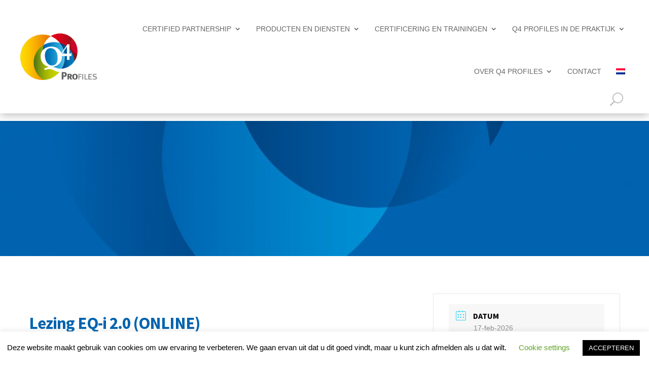

--- FILE ---
content_type: text/html; charset=UTF-8
request_url: https://q4profiles.nl/events/lezing-eq-i-2-0-online/
body_size: 53163
content:
<!DOCTYPE html>
<html lang="nl-NL">
<head>
	<meta charset="UTF-8" />
<meta http-equiv="X-UA-Compatible" content="IE=edge">
	<link rel="pingback" href="https://q4profiles.nl/xmlrpc.php" />

	<script type="text/javascript">
		document.documentElement.className = 'js';
	</script>
	
	<script id="diviarea-loader">window.DiviPopupData=window.DiviAreaConfig={"zIndex":1000000,"animateSpeed":400,"triggerClassPrefix":"show-popup-","idAttrib":"data-popup","modalIndicatorClass":"is-modal","blockingIndicatorClass":"is-blocking","defaultShowCloseButton":true,"withCloseClass":"with-close","noCloseClass":"no-close","triggerCloseClass":"close","singletonClass":"single","darkModeClass":"dark","noShadowClass":"no-shadow","altCloseClass":"close-alt","popupSelector":".et_pb_section.popup","initializeOnEvent":"et_pb_after_init_modules","popupWrapperClass":"area-outer-wrap","fullHeightClass":"full-height","openPopupClass":"da-overlay-visible","overlayClass":"da-overlay","exitIndicatorClass":"on-exit","hoverTriggerClass":"on-hover","clickTriggerClass":"on-click","onExitDelay":2000,"notMobileClass":"not-mobile","notTabletClass":"not-tablet","notDesktopClass":"not-desktop","baseContext":"body","activePopupClass":"is-open","closeButtonClass":"da-close","withLoaderClass":"with-loader","debug":false,"ajaxUrl":"https:\/\/q4profiles.nl\/wp-admin\/admin-ajax.php","sys":[]};var divimode_loader=function(){"use strict";!function(t){t.DiviArea=t.DiviPopup={loaded:!1};var n=t.DiviArea,i=n.Hooks={},o={};function r(t,n,i){var r,e,c;if("string"==typeof t)if(o[t]){if(n)if((r=o[t])&&i)for(c=r.length;c--;)(e=r[c]).callback===n&&e.context===i&&(r[c]=!1);else for(c=r.length;c--;)r[c].callback===n&&(r[c]=!1)}else o[t]=[]}function e(t,n,i,r){if("string"==typeof t){var e={callback:n,priority:i,context:r},c=o[t];c?(c.push(e),c=function(t){var n,i,o,r,e=t.length;for(r=1;r<e;r++)for(n=t[r],i=r;i>0;i--)(o=t[i-1]).priority>n.priority&&(t[i]=o,t[i-1]=n);return t}(c)):c=[e],o[t]=c}}function c(t,n,i){"string"==typeof n&&(n=[n]);var r,e,c=[];for(r=0;r<n.length;r++)Array.prototype.push.apply(c,o[n[r]]);for(e=0;e<c.length;e++){var a=void 0;c[e]&&"function"==typeof c[e].callback&&("filter"===t?void 0!==(a=c[e].callback.apply(c[e].context,i))&&(i[0]=a):c[e].callback.apply(c[e].context,i))}if("filter"===t)return i[0]}i.silent=function(){return i},n.removeFilter=i.removeFilter=function(t,n){r(t,n)},n.removeAction=i.removeAction=function(t,n){r(t,n)},n.applyFilters=i.applyFilters=function(t){for(var n=[],i=arguments.length-1;i-- >0;)n[i]=arguments[i+1];return c("filter",t,n)},n.doAction=i.doAction=function(t){for(var n=[],i=arguments.length-1;i-- >0;)n[i]=arguments[i+1];c("action",t,n)},n.addFilter=i.addFilter=function(n,i,o,r){e(n,i,parseInt(o||10,10),r||t)},n.addAction=i.addAction=function(n,i,o,r){e(n,i,parseInt(o||10,10),r||t)},n.addActionOnce=i.addActionOnce=function(n,i,o,c){e(n,i,parseInt(o||10,10),c||t),e(n,(function(){r(n,i)}),1+parseInt(o||10,10),c||t)}}(window);return{}}();
</script><meta name='robots' content='index, follow, max-image-preview:large, max-snippet:-1, max-video-preview:-1' />
<link rel="alternate" hreflang="nl" href="https://q4profiles.nl/events/lezing-eq-i-2-0-online/" />
<link rel="alternate" hreflang="x-default" href="https://q4profiles.nl/events/lezing-eq-i-2-0-online/" />
<script type="text/javascript">
			let jqueryParams=[],jQuery=function(r){return jqueryParams=[...jqueryParams,r],jQuery},$=function(r){return jqueryParams=[...jqueryParams,r],$};window.jQuery=jQuery,window.$=jQuery;let customHeadScripts=!1;jQuery.fn=jQuery.prototype={},$.fn=jQuery.prototype={},jQuery.noConflict=function(r){if(window.jQuery)return jQuery=window.jQuery,$=window.jQuery,customHeadScripts=!0,jQuery.noConflict},jQuery.ready=function(r){jqueryParams=[...jqueryParams,r]},$.ready=function(r){jqueryParams=[...jqueryParams,r]},jQuery.load=function(r){jqueryParams=[...jqueryParams,r]},$.load=function(r){jqueryParams=[...jqueryParams,r]},jQuery.fn.ready=function(r){jqueryParams=[...jqueryParams,r]},$.fn.ready=function(r){jqueryParams=[...jqueryParams,r]};</script>
	<!-- This site is optimized with the Yoast SEO plugin v26.8 - https://yoast.com/product/yoast-seo-wordpress/ -->
	<title>Lezing EQ-i 2.0 (ONLINE) - Q4 Profiles</title>
	<link rel="canonical" href="https://q4profiles.nl/events/lezing-eq-i-2-0-online/" />
	<meta property="og:locale" content="nl_NL" />
	<meta property="og:type" content="article" />
	<meta property="og:title" content="Lezing EQ-i 2.0 (ONLINE) - Q4 Profiles" />
	<meta property="og:description" content="&#8211; Deze lezing zal online plaatsvinden &#8211; &nbsp; EQ-i 2.0 the next BIG thing! Emotionele Intelligentie wordt vaak omschreven als: “A set of emotional and social skills that influence the way we perceive and express ourselves, develop and maintain social relationships, cope with challenges, and use emotional information in an effective and meaningful way.” – MHS [&hellip;]" />
	<meta property="og:url" content="https://q4profiles.nl/events/lezing-eq-i-2-0-online/" />
	<meta property="og:site_name" content="Q4 Profiles" />
	<meta property="article:publisher" content="https://www.facebook.com/Q4Profiles/" />
	<meta property="article:modified_time" content="2025-10-30T15:25:19+00:00" />
	<meta property="og:image" content="https://q4profiles.nl/wp-content/uploads/2020/01/Vorm-agenda-blauw-6.jpg" />
	<meta property="og:image:width" content="1920" />
	<meta property="og:image:height" content="400" />
	<meta property="og:image:type" content="image/jpeg" />
	<meta name="twitter:card" content="summary_large_image" />
	<meta name="twitter:site" content="@Q4Profiles" />
	<meta name="twitter:label1" content="Geschatte leestijd" />
	<meta name="twitter:data1" content="2 minuten" />
	<script type="application/ld+json" class="yoast-schema-graph">{"@context":"https://schema.org","@graph":[{"@type":"WebPage","@id":"https://q4profiles.nl/events/lezing-eq-i-2-0-online/","url":"https://q4profiles.nl/events/lezing-eq-i-2-0-online/","name":"Lezing EQ-i 2.0 (ONLINE) - Q4 Profiles","isPartOf":{"@id":"https://q4profiles.nl/#website"},"primaryImageOfPage":{"@id":"https://q4profiles.nl/events/lezing-eq-i-2-0-online/#primaryimage"},"image":{"@id":"https://q4profiles.nl/events/lezing-eq-i-2-0-online/#primaryimage"},"thumbnailUrl":"https://q4profiles.nl/wp-content/uploads/2020/01/Vorm-agenda-blauw-6.jpg","datePublished":"2020-07-27T10:25:43+00:00","dateModified":"2025-10-30T15:25:19+00:00","breadcrumb":{"@id":"https://q4profiles.nl/events/lezing-eq-i-2-0-online/#breadcrumb"},"inLanguage":"nl-NL","potentialAction":[{"@type":"ReadAction","target":["https://q4profiles.nl/events/lezing-eq-i-2-0-online/"]}]},{"@type":"ImageObject","inLanguage":"nl-NL","@id":"https://q4profiles.nl/events/lezing-eq-i-2-0-online/#primaryimage","url":"https://q4profiles.nl/wp-content/uploads/2020/01/Vorm-agenda-blauw-6.jpg","contentUrl":"https://q4profiles.nl/wp-content/uploads/2020/01/Vorm-agenda-blauw-6.jpg","width":1920,"height":400},{"@type":"BreadcrumbList","@id":"https://q4profiles.nl/events/lezing-eq-i-2-0-online/#breadcrumb","itemListElement":[{"@type":"ListItem","position":1,"name":"Home","item":"https://q4profiles.nl/"},{"@type":"ListItem","position":2,"name":"Evenementen","item":"https://q4profiles.nl/events/"},{"@type":"ListItem","position":3,"name":"Lezing EQ-i 2.0 (ONLINE)"}]},{"@type":"WebSite","@id":"https://q4profiles.nl/#website","url":"https://q4profiles.nl/","name":"Q4 Profiles","description":"Maakt van zelfkennis je eigendom","potentialAction":[{"@type":"SearchAction","target":{"@type":"EntryPoint","urlTemplate":"https://q4profiles.nl/?s={search_term_string}"},"query-input":{"@type":"PropertyValueSpecification","valueRequired":true,"valueName":"search_term_string"}}],"inLanguage":"nl-NL"}]}</script>
	<!-- / Yoast SEO plugin. -->


<link rel='dns-prefetch' href='//www.googletagmanager.com' />
<link rel='dns-prefetch' href='//fonts.googleapis.com' />
<link rel="alternate" type="application/rss+xml" title="Q4 Profiles &raquo; feed" href="https://q4profiles.nl/feed/" />
<link rel="alternate" type="application/rss+xml" title="Q4 Profiles &raquo; reacties feed" href="https://q4profiles.nl/comments/feed/" />
<link rel="alternate" type="application/rss+xml" title="Q4 Profiles &raquo; Lezing EQ-i 2.0 (ONLINE) reacties feed" href="https://q4profiles.nl/events/lezing-eq-i-2-0-online/feed/" />
<meta content="Divi v.4.27.5" name="generator"/><link rel="stylesheet" href="https://q4profiles.nl/wp-content/cache/speedycache/q4profiles.nl/assets/ed9006d5d3760e48-ed9006d5d3760e48-combined.css" />








<style id='wp-block-library-theme-inline-css' type='text/css'>
.wp-block-audio :where(figcaption){color:#555;font-size:13px;text-align:center}.is-dark-theme .wp-block-audio :where(figcaption){color:#ffffffa6}.wp-block-audio{margin:0 0 1em}.wp-block-code{border:1px solid #ccc;border-radius:4px;font-family:Menlo,Consolas,monaco,monospace;padding:.8em 1em}.wp-block-embed :where(figcaption){color:#555;font-size:13px;text-align:center}.is-dark-theme .wp-block-embed :where(figcaption){color:#ffffffa6}.wp-block-embed{margin:0 0 1em}.blocks-gallery-caption{color:#555;font-size:13px;text-align:center}.is-dark-theme .blocks-gallery-caption{color:#ffffffa6}:root :where(.wp-block-image figcaption){color:#555;font-size:13px;text-align:center}.is-dark-theme :root :where(.wp-block-image figcaption){color:#ffffffa6}.wp-block-image{margin:0 0 1em}.wp-block-pullquote{border-bottom:4px solid;border-top:4px solid;color:currentColor;margin-bottom:1.75em}.wp-block-pullquote cite,.wp-block-pullquote footer,.wp-block-pullquote__citation{color:currentColor;font-size:.8125em;font-style:normal;text-transform:uppercase}.wp-block-quote{border-left:.25em solid;margin:0 0 1.75em;padding-left:1em}.wp-block-quote cite,.wp-block-quote footer{color:currentColor;font-size:.8125em;font-style:normal;position:relative}.wp-block-quote:where(.has-text-align-right){border-left:none;border-right:.25em solid;padding-left:0;padding-right:1em}.wp-block-quote:where(.has-text-align-center){border:none;padding-left:0}.wp-block-quote.is-large,.wp-block-quote.is-style-large,.wp-block-quote:where(.is-style-plain){border:none}.wp-block-search .wp-block-search__label{font-weight:700}.wp-block-search__button{border:1px solid #ccc;padding:.375em .625em}:where(.wp-block-group.has-background){padding:1.25em 2.375em}.wp-block-separator.has-css-opacity{opacity:.4}.wp-block-separator{border:none;border-bottom:2px solid;margin-left:auto;margin-right:auto}.wp-block-separator.has-alpha-channel-opacity{opacity:1}.wp-block-separator:not(.is-style-wide):not(.is-style-dots){width:100px}.wp-block-separator.has-background:not(.is-style-dots){border-bottom:none;height:1px}.wp-block-separator.has-background:not(.is-style-wide):not(.is-style-dots){height:2px}.wp-block-table{margin:0 0 1em}.wp-block-table td,.wp-block-table th{word-break:normal}.wp-block-table :where(figcaption){color:#555;font-size:13px;text-align:center}.is-dark-theme .wp-block-table :where(figcaption){color:#ffffffa6}.wp-block-video :where(figcaption){color:#555;font-size:13px;text-align:center}.is-dark-theme .wp-block-video :where(figcaption){color:#ffffffa6}.wp-block-video{margin:0 0 1em}:root :where(.wp-block-template-part.has-background){margin-bottom:0;margin-top:0;padding:1.25em 2.375em}
</style>
<style id='gutenberg-content-editor-style-inline-css' type='text/css'>
.wp-block-create-block-content-commands{background-color:#21759b;color:#fff;padding:2px}.block-editor-block-toolbar .dashicons-admin-generic,.dashicons-screenoptions.seoaic-icon{background-color:#000;background-image:url(/wp-content/plugins/seoai-client/gutenberg/content-editor/build/content-editor/../images/s-logo.88bc4401.png)!important;background-position:center 5px;background-repeat:no-repeat;background-size:60%;height:28px;width:28px}.block-editor-block-toolbar .dashicons-admin-generic:before,.dashicons-screenoptions.seoaic-icon:before{content:""!important}

</style>
<style id='seoaic-faq-block-style-inline-css' type='text/css'>
.wp-block-create-block-content-commands{background-color:#21759b;color:#fff;padding:2px}

</style>
<style id='seoaic-generate-image-block-style-inline-css' type='text/css'>
.seoaic-generated-image-section img{max-width:100%}

</style>
<style id='seoaic-multistep-lead-block-style-inline-css' type='text/css'>


</style>
<style id='seoaic-interactive-article-block-style-inline-css' type='text/css'>
.seoaic-ia .wp-block-post-content{position:relative}.seoaic-ia .seoaic-interactive-article-block~*{left:-300px;opacity:0;position:absolute}.seoaic-ia .seoaic-interactive-article-block~.show-animate{animation-duration:.5s;animation-fill-mode:forwards;animation-name:show-animate;position:relative}.seoaic-ia .seoaic-interactive-article-block .seoaic-ia-buttons-content{display:flex;flex-wrap:wrap;gap:5px}.seoaic-ia .seoaic-interactive-article-block .seoaic-ia-buttons-content button{border-style:solid;cursor:pointer;padding:15px;transition:all .2s linear}.seoaic-ia .seoaic-interactive-article-block .seoaic-ia-buttons-content button:not([disabled]):hover{box-shadow:2px 2px 3px 1px #000}.seoaic-ia .seoaic-interactive-article-block .seoaic-ia-buttons-content button:disabled{opacity:.5;pointer-events:none}.seoaic-ia .seoaic-interactive-article-block .seoaic-ia-multi-items-wrapper{display:flex;flex-wrap:wrap;gap:5px;margin:1rem 0}.seoaic-ia .seoaic-interactive-article-block .seoaic-ia-multi-item{border-style:solid;cursor:pointer;display:flex;margin:0;padding:15px;-webkit-user-select:none;-moz-user-select:none;user-select:none}.seoaic-ia .seoaic-interactive-article-block .seoaic-ia-textarea-content textarea{background:#fff;border:0;box-shadow:inset 0 2px 6px 0 rgba(0,0,0,.11);box-sizing:border-box;height:80px;margin:0;outline:unset;padding:20px;width:100%}@keyframes show-animate{0%{left:-300px;opacity:0}to{left:0;opacity:1}}.seoaic-ia-inactive-message:before{background-color:rgba(255,0,0,.1);border:1px solid #ffb5b6;border-left:4px solid #d63638;border-radius:5px;content:attr(data-text);display:block;padding:5px 12px}

</style>
<style id='global-styles-inline-css' type='text/css'>
:root{--wp--preset--aspect-ratio--square: 1;--wp--preset--aspect-ratio--4-3: 4/3;--wp--preset--aspect-ratio--3-4: 3/4;--wp--preset--aspect-ratio--3-2: 3/2;--wp--preset--aspect-ratio--2-3: 2/3;--wp--preset--aspect-ratio--16-9: 16/9;--wp--preset--aspect-ratio--9-16: 9/16;--wp--preset--color--black: #000000;--wp--preset--color--cyan-bluish-gray: #abb8c3;--wp--preset--color--white: #ffffff;--wp--preset--color--pale-pink: #f78da7;--wp--preset--color--vivid-red: #cf2e2e;--wp--preset--color--luminous-vivid-orange: #ff6900;--wp--preset--color--luminous-vivid-amber: #fcb900;--wp--preset--color--light-green-cyan: #7bdcb5;--wp--preset--color--vivid-green-cyan: #00d084;--wp--preset--color--pale-cyan-blue: #8ed1fc;--wp--preset--color--vivid-cyan-blue: #0693e3;--wp--preset--color--vivid-purple: #9b51e0;--wp--preset--gradient--vivid-cyan-blue-to-vivid-purple: linear-gradient(135deg,rgba(6,147,227,1) 0%,rgb(155,81,224) 100%);--wp--preset--gradient--light-green-cyan-to-vivid-green-cyan: linear-gradient(135deg,rgb(122,220,180) 0%,rgb(0,208,130) 100%);--wp--preset--gradient--luminous-vivid-amber-to-luminous-vivid-orange: linear-gradient(135deg,rgba(252,185,0,1) 0%,rgba(255,105,0,1) 100%);--wp--preset--gradient--luminous-vivid-orange-to-vivid-red: linear-gradient(135deg,rgba(255,105,0,1) 0%,rgb(207,46,46) 100%);--wp--preset--gradient--very-light-gray-to-cyan-bluish-gray: linear-gradient(135deg,rgb(238,238,238) 0%,rgb(169,184,195) 100%);--wp--preset--gradient--cool-to-warm-spectrum: linear-gradient(135deg,rgb(74,234,220) 0%,rgb(151,120,209) 20%,rgb(207,42,186) 40%,rgb(238,44,130) 60%,rgb(251,105,98) 80%,rgb(254,248,76) 100%);--wp--preset--gradient--blush-light-purple: linear-gradient(135deg,rgb(255,206,236) 0%,rgb(152,150,240) 100%);--wp--preset--gradient--blush-bordeaux: linear-gradient(135deg,rgb(254,205,165) 0%,rgb(254,45,45) 50%,rgb(107,0,62) 100%);--wp--preset--gradient--luminous-dusk: linear-gradient(135deg,rgb(255,203,112) 0%,rgb(199,81,192) 50%,rgb(65,88,208) 100%);--wp--preset--gradient--pale-ocean: linear-gradient(135deg,rgb(255,245,203) 0%,rgb(182,227,212) 50%,rgb(51,167,181) 100%);--wp--preset--gradient--electric-grass: linear-gradient(135deg,rgb(202,248,128) 0%,rgb(113,206,126) 100%);--wp--preset--gradient--midnight: linear-gradient(135deg,rgb(2,3,129) 0%,rgb(40,116,252) 100%);--wp--preset--font-size--small: 13px;--wp--preset--font-size--medium: 20px;--wp--preset--font-size--large: 36px;--wp--preset--font-size--x-large: 42px;--wp--preset--spacing--20: 0.44rem;--wp--preset--spacing--30: 0.67rem;--wp--preset--spacing--40: 1rem;--wp--preset--spacing--50: 1.5rem;--wp--preset--spacing--60: 2.25rem;--wp--preset--spacing--70: 3.38rem;--wp--preset--spacing--80: 5.06rem;--wp--preset--shadow--natural: 6px 6px 9px rgba(0, 0, 0, 0.2);--wp--preset--shadow--deep: 12px 12px 50px rgba(0, 0, 0, 0.4);--wp--preset--shadow--sharp: 6px 6px 0px rgba(0, 0, 0, 0.2);--wp--preset--shadow--outlined: 6px 6px 0px -3px rgba(255, 255, 255, 1), 6px 6px rgba(0, 0, 0, 1);--wp--preset--shadow--crisp: 6px 6px 0px rgba(0, 0, 0, 1);}:root { --wp--style--global--content-size: 823px;--wp--style--global--wide-size: 1080px; }:where(body) { margin: 0; }.wp-site-blocks > .alignleft { float: left; margin-right: 2em; }.wp-site-blocks > .alignright { float: right; margin-left: 2em; }.wp-site-blocks > .aligncenter { justify-content: center; margin-left: auto; margin-right: auto; }:where(.is-layout-flex){gap: 0.5em;}:where(.is-layout-grid){gap: 0.5em;}.is-layout-flow > .alignleft{float: left;margin-inline-start: 0;margin-inline-end: 2em;}.is-layout-flow > .alignright{float: right;margin-inline-start: 2em;margin-inline-end: 0;}.is-layout-flow > .aligncenter{margin-left: auto !important;margin-right: auto !important;}.is-layout-constrained > .alignleft{float: left;margin-inline-start: 0;margin-inline-end: 2em;}.is-layout-constrained > .alignright{float: right;margin-inline-start: 2em;margin-inline-end: 0;}.is-layout-constrained > .aligncenter{margin-left: auto !important;margin-right: auto !important;}.is-layout-constrained > :where(:not(.alignleft):not(.alignright):not(.alignfull)){max-width: var(--wp--style--global--content-size);margin-left: auto !important;margin-right: auto !important;}.is-layout-constrained > .alignwide{max-width: var(--wp--style--global--wide-size);}body .is-layout-flex{display: flex;}.is-layout-flex{flex-wrap: wrap;align-items: center;}.is-layout-flex > :is(*, div){margin: 0;}body .is-layout-grid{display: grid;}.is-layout-grid > :is(*, div){margin: 0;}body{padding-top: 0px;padding-right: 0px;padding-bottom: 0px;padding-left: 0px;}:root :where(.wp-element-button, .wp-block-button__link){background-color: #32373c;border-width: 0;color: #fff;font-family: inherit;font-size: inherit;line-height: inherit;padding: calc(0.667em + 2px) calc(1.333em + 2px);text-decoration: none;}.has-black-color{color: var(--wp--preset--color--black) !important;}.has-cyan-bluish-gray-color{color: var(--wp--preset--color--cyan-bluish-gray) !important;}.has-white-color{color: var(--wp--preset--color--white) !important;}.has-pale-pink-color{color: var(--wp--preset--color--pale-pink) !important;}.has-vivid-red-color{color: var(--wp--preset--color--vivid-red) !important;}.has-luminous-vivid-orange-color{color: var(--wp--preset--color--luminous-vivid-orange) !important;}.has-luminous-vivid-amber-color{color: var(--wp--preset--color--luminous-vivid-amber) !important;}.has-light-green-cyan-color{color: var(--wp--preset--color--light-green-cyan) !important;}.has-vivid-green-cyan-color{color: var(--wp--preset--color--vivid-green-cyan) !important;}.has-pale-cyan-blue-color{color: var(--wp--preset--color--pale-cyan-blue) !important;}.has-vivid-cyan-blue-color{color: var(--wp--preset--color--vivid-cyan-blue) !important;}.has-vivid-purple-color{color: var(--wp--preset--color--vivid-purple) !important;}.has-black-background-color{background-color: var(--wp--preset--color--black) !important;}.has-cyan-bluish-gray-background-color{background-color: var(--wp--preset--color--cyan-bluish-gray) !important;}.has-white-background-color{background-color: var(--wp--preset--color--white) !important;}.has-pale-pink-background-color{background-color: var(--wp--preset--color--pale-pink) !important;}.has-vivid-red-background-color{background-color: var(--wp--preset--color--vivid-red) !important;}.has-luminous-vivid-orange-background-color{background-color: var(--wp--preset--color--luminous-vivid-orange) !important;}.has-luminous-vivid-amber-background-color{background-color: var(--wp--preset--color--luminous-vivid-amber) !important;}.has-light-green-cyan-background-color{background-color: var(--wp--preset--color--light-green-cyan) !important;}.has-vivid-green-cyan-background-color{background-color: var(--wp--preset--color--vivid-green-cyan) !important;}.has-pale-cyan-blue-background-color{background-color: var(--wp--preset--color--pale-cyan-blue) !important;}.has-vivid-cyan-blue-background-color{background-color: var(--wp--preset--color--vivid-cyan-blue) !important;}.has-vivid-purple-background-color{background-color: var(--wp--preset--color--vivid-purple) !important;}.has-black-border-color{border-color: var(--wp--preset--color--black) !important;}.has-cyan-bluish-gray-border-color{border-color: var(--wp--preset--color--cyan-bluish-gray) !important;}.has-white-border-color{border-color: var(--wp--preset--color--white) !important;}.has-pale-pink-border-color{border-color: var(--wp--preset--color--pale-pink) !important;}.has-vivid-red-border-color{border-color: var(--wp--preset--color--vivid-red) !important;}.has-luminous-vivid-orange-border-color{border-color: var(--wp--preset--color--luminous-vivid-orange) !important;}.has-luminous-vivid-amber-border-color{border-color: var(--wp--preset--color--luminous-vivid-amber) !important;}.has-light-green-cyan-border-color{border-color: var(--wp--preset--color--light-green-cyan) !important;}.has-vivid-green-cyan-border-color{border-color: var(--wp--preset--color--vivid-green-cyan) !important;}.has-pale-cyan-blue-border-color{border-color: var(--wp--preset--color--pale-cyan-blue) !important;}.has-vivid-cyan-blue-border-color{border-color: var(--wp--preset--color--vivid-cyan-blue) !important;}.has-vivid-purple-border-color{border-color: var(--wp--preset--color--vivid-purple) !important;}.has-vivid-cyan-blue-to-vivid-purple-gradient-background{background: var(--wp--preset--gradient--vivid-cyan-blue-to-vivid-purple) !important;}.has-light-green-cyan-to-vivid-green-cyan-gradient-background{background: var(--wp--preset--gradient--light-green-cyan-to-vivid-green-cyan) !important;}.has-luminous-vivid-amber-to-luminous-vivid-orange-gradient-background{background: var(--wp--preset--gradient--luminous-vivid-amber-to-luminous-vivid-orange) !important;}.has-luminous-vivid-orange-to-vivid-red-gradient-background{background: var(--wp--preset--gradient--luminous-vivid-orange-to-vivid-red) !important;}.has-very-light-gray-to-cyan-bluish-gray-gradient-background{background: var(--wp--preset--gradient--very-light-gray-to-cyan-bluish-gray) !important;}.has-cool-to-warm-spectrum-gradient-background{background: var(--wp--preset--gradient--cool-to-warm-spectrum) !important;}.has-blush-light-purple-gradient-background{background: var(--wp--preset--gradient--blush-light-purple) !important;}.has-blush-bordeaux-gradient-background{background: var(--wp--preset--gradient--blush-bordeaux) !important;}.has-luminous-dusk-gradient-background{background: var(--wp--preset--gradient--luminous-dusk) !important;}.has-pale-ocean-gradient-background{background: var(--wp--preset--gradient--pale-ocean) !important;}.has-electric-grass-gradient-background{background: var(--wp--preset--gradient--electric-grass) !important;}.has-midnight-gradient-background{background: var(--wp--preset--gradient--midnight) !important;}.has-small-font-size{font-size: var(--wp--preset--font-size--small) !important;}.has-medium-font-size{font-size: var(--wp--preset--font-size--medium) !important;}.has-large-font-size{font-size: var(--wp--preset--font-size--large) !important;}.has-x-large-font-size{font-size: var(--wp--preset--font-size--x-large) !important;}
:where(.wp-block-post-template.is-layout-flex){gap: 1.25em;}:where(.wp-block-post-template.is-layout-grid){gap: 1.25em;}
:where(.wp-block-columns.is-layout-flex){gap: 2em;}:where(.wp-block-columns.is-layout-grid){gap: 2em;}
:root :where(.wp-block-pullquote){font-size: 1.5em;line-height: 1.6;}
</style>



<style id='seoaic_front_main_css-inline-css' type='text/css'>

            .seoaic-multistep-form {
                border-radius: 0px !important;
                border: 0px solid #000 !important;
            }

            .seoaic-multistep-form .seoaic-ms-chat-header {
                background: #000;
                color: #fff;
            }

            .seoaic-multistep-form .seoaic-ms-steps-wrapper {
                background-color: #fff !important;
            }

            div.seoaic-multistep-form .seoaic-ms-step-question {
                background: #fff;
                color: #100717;
                font-size: 13px;
                border-radius: 0px;
                border: 0px solid #000 !important;
            }

            .seoaic-multistep-form .seoaic-ms-text-message-wrapper {
                background: #fff;
                color: #100717;
                font-size: 13px ;
                border-radius: 0px;
                border: 0px solid #000;
            }
            .seoaic-multistep-form .seoaic-ms-multi-items-wrapper label {
                background: #fff;
                color: #100717;
                font-size: 13px;
                border-radius: 0px;
                border: 0px solid #000;
            }

            .seoaic-multistep-form .seoaic-ms-textarea-content textarea {
                border-radius: 0px;
                outline: 1px solid #fff;
            }

            .seoaic-multistep-form .seoaic-ms-contact-fields-wrapper {
                background: #fff;
                border-radius: 0px;
                border: 0px solid #000;
            }

            .seoaic-multistep-form .seoaic-ms-contact-field {
                border-radius: 0px;
                outline: 1px solid #fff;
                font-size: 13px;
            }

            .seoaic-multistep-form .seoaic-ms-contact-field-content label {
                color: #100717;
                font-size: 13px;
            }

            .seoaic-multistep-form .seoaic-ms-buttons-wrapper button {
                background: #fff !important;
                color: #100717 !important;
                font-size: 13px !important;
                border-radius: 0px !important;
                border: 0px solid #000 !important;
            }

            .seoaic-multistep-form .seoaic-ms-answer-item {
                background: #fff;
                color: #100717;
                font-size: 13px;
                border-radius: 0px;
                border: 0px solid #000;
            }

            .seoaic-multistep-form .seoaic-ms-bot-icon.show {
                background-color: #000;
                background-size: 100% 100%;
                background-position: center center;
                background-repeat: no-repeat;
                border-radius: 0px;
                border: 0px solid #000;
                width: 46px;
                height: 46px;
                left: 0;
                box-sizing: content-box;
            }

            .seoaic-multistep-form .seoaic-multistep-progress {
                height: 5px;
                background-color: #000;
            }

            .seoaic-ms-open,
            .seoaic-ms-closed-msg {
                background-color: #000;
                color: #fff;
            }

            .seoaic-ms-closed-msg-close-icon {
                color: #fff;
            }

            .seoaic-ms-clised-msg-connector {
                background-color: #000;
            }
        


            .seoaic-ia-buttons-content button {
                background: #fff;
                color: #100717;
                font-size: 13px;
                border-radius: 0px;
                border: 0px solid #000;
            }

            .seoaic-ia-multi-items-wrapper label {
                background: #fff;
                color: #100717;
                font-size: 13px;
                border-radius: 0px;
                border: 0px solid #000;
            }

            .seoaic-ia-textarea-content textarea {
                border-radius: 0px;
                outline: 1px solid #fff;
            }

        
</style>


<style id='wpml-legacy-horizontal-list-0-inline-css' type='text/css'>
.wpml-ls-statics-shortcode_actions a, .wpml-ls-statics-shortcode_actions .wpml-ls-sub-menu a, .wpml-ls-statics-shortcode_actions .wpml-ls-sub-menu a:link, .wpml-ls-statics-shortcode_actions li:not(.wpml-ls-current-language) .wpml-ls-link, .wpml-ls-statics-shortcode_actions li:not(.wpml-ls-current-language) .wpml-ls-link:link {color:#ffffff;}.wpml-ls-statics-shortcode_actions .wpml-ls-sub-menu a:hover,.wpml-ls-statics-shortcode_actions .wpml-ls-sub-menu a:focus, .wpml-ls-statics-shortcode_actions .wpml-ls-sub-menu a:link:hover, .wpml-ls-statics-shortcode_actions .wpml-ls-sub-menu a:link:focus {color:#ffffff;}.wpml-ls-statics-shortcode_actions .wpml-ls-current-language > a {color:#ffffff;}.wpml-ls-statics-shortcode_actions .wpml-ls-current-language:hover>a, .wpml-ls-statics-shortcode_actions .wpml-ls-current-language>a:focus {color:#ffffff;}
</style>

<style id='wpml-menu-item-0-inline-css' type='text/css'>
.wpml-ls-slot-46, .wpml-ls-slot-46 a, .wpml-ls-slot-46 a:visited{background-color:#f2f2f2;}.wpml-ls-slot-46:hover, .wpml-ls-slot-46:hover a, .wpml-ls-slot-46 a:hover{background-color:#e8e8e8;}
</style>

<style id='css-divi-area-inline-css' type='text/css'>
.et_pb_section.popup{display:none}
</style>

<style id='divi-style-inline-inline-css' type='text/css'>
/*!
Theme Name: Divi
Theme URI: http://www.elegantthemes.com/gallery/divi/
Version: 4.27.5
Description: Smart. Flexible. Beautiful. Divi is the most powerful theme in our collection.
Author: Elegant Themes
Author URI: http://www.elegantthemes.com
License: GNU General Public License v2
License URI: http://www.gnu.org/licenses/gpl-2.0.html
*/

a,abbr,acronym,address,applet,b,big,blockquote,body,center,cite,code,dd,del,dfn,div,dl,dt,em,fieldset,font,form,h1,h2,h3,h4,h5,h6,html,i,iframe,img,ins,kbd,label,legend,li,object,ol,p,pre,q,s,samp,small,span,strike,strong,sub,sup,tt,u,ul,var{margin:0;padding:0;border:0;outline:0;font-size:100%;-ms-text-size-adjust:100%;-webkit-text-size-adjust:100%;vertical-align:baseline;background:transparent}body{line-height:1}ol,ul{list-style:none}blockquote,q{quotes:none}blockquote:after,blockquote:before,q:after,q:before{content:"";content:none}blockquote{margin:20px 0 30px;border-left:5px solid;padding-left:20px}:focus{outline:0}del{text-decoration:line-through}pre{overflow:auto;padding:10px}figure{margin:0}table{border-collapse:collapse;border-spacing:0}article,aside,footer,header,hgroup,nav,section{display:block}body{font-family:Open Sans,Arial,sans-serif;font-size:14px;color:#666;background-color:#fff;line-height:1.7em;font-weight:500;-webkit-font-smoothing:antialiased;-moz-osx-font-smoothing:grayscale}body.page-template-page-template-blank-php #page-container{padding-top:0!important}body.et_cover_background{background-size:cover!important;background-position:top!important;background-repeat:no-repeat!important;background-attachment:fixed}a{color:#2ea3f2}a,a:hover{text-decoration:none}p{padding-bottom:1em}p:not(.has-background):last-of-type{padding-bottom:0}p.et_normal_padding{padding-bottom:1em}strong{font-weight:700}cite,em,i{font-style:italic}code,pre{font-family:Courier New,monospace;margin-bottom:10px}ins{text-decoration:none}sub,sup{height:0;line-height:1;position:relative;vertical-align:baseline}sup{bottom:.8em}sub{top:.3em}dl{margin:0 0 1.5em}dl dt{font-weight:700}dd{margin-left:1.5em}blockquote p{padding-bottom:0}embed,iframe,object,video{max-width:100%}h1,h2,h3,h4,h5,h6{color:#333;padding-bottom:10px;line-height:1em;font-weight:500}h1 a,h2 a,h3 a,h4 a,h5 a,h6 a{color:inherit}h1{font-size:30px}h2{font-size:26px}h3{font-size:22px}h4{font-size:18px}h5{font-size:16px}h6{font-size:14px}input{-webkit-appearance:none}input[type=checkbox]{-webkit-appearance:checkbox}input[type=radio]{-webkit-appearance:radio}input.text,input.title,input[type=email],input[type=password],input[type=tel],input[type=text],select,textarea{background-color:#fff;border:1px solid #bbb;padding:2px;color:#4e4e4e}input.text:focus,input.title:focus,input[type=text]:focus,select:focus,textarea:focus{border-color:#2d3940;color:#3e3e3e}input.text,input.title,input[type=text],select,textarea{margin:0}textarea{padding:4px}button,input,select,textarea{font-family:inherit}img{max-width:100%;height:auto}.clear{clear:both}br.clear{margin:0;padding:0}.pagination{clear:both}#et_search_icon:hover,.et-social-icon a:hover,.et_password_protected_form .et_submit_button,.form-submit .et_pb_buttontton.alt.disabled,.nav-single a,.posted_in a{color:#2ea3f2}.et-search-form,blockquote{border-color:#2ea3f2}#main-content{background-color:#fff}.container{width:80%;max-width:1080px;margin:auto;position:relative}body:not(.et-tb) #main-content .container,body:not(.et-tb-has-header) #main-content .container{padding-top:58px}.et_full_width_page #main-content .container:before{display:none}.main_title{margin-bottom:20px}.et_password_protected_form .et_submit_button:hover,.form-submit .et_pb_button:hover{background:rgba(0,0,0,.05)}.et_button_icon_visible .et_pb_button{padding-right:2em;padding-left:.7em}.et_button_icon_visible .et_pb_button:after{opacity:1;margin-left:0}.et_button_left .et_pb_button:hover:after{left:.15em}.et_button_left .et_pb_button:after{margin-left:0;left:1em}.et_button_icon_visible.et_button_left .et_pb_button,.et_button_left .et_pb_button:hover,.et_button_left .et_pb_module .et_pb_button:hover{padding-left:2em;padding-right:.7em}.et_button_icon_visible.et_button_left .et_pb_button:after,.et_button_left .et_pb_button:hover:after{left:.15em}.et_password_protected_form .et_submit_button:hover,.form-submit .et_pb_button:hover{padding:.3em 1em}.et_button_no_icon .et_pb_button:after{display:none}.et_button_no_icon.et_button_icon_visible.et_button_left .et_pb_button,.et_button_no_icon.et_button_left .et_pb_button:hover,.et_button_no_icon .et_pb_button,.et_button_no_icon .et_pb_button:hover{padding:.3em 1em!important}.et_button_custom_icon .et_pb_button:after{line-height:1.7em}.et_button_custom_icon.et_button_icon_visible .et_pb_button:after,.et_button_custom_icon .et_pb_button:hover:after{margin-left:.3em}#left-area .post_format-post-format-gallery .wp-block-gallery:first-of-type{padding:0;margin-bottom:-16px}.entry-content table:not(.variations){border:1px solid #eee;margin:0 0 15px;text-align:left;width:100%}.entry-content thead th,.entry-content tr th{color:#555;font-weight:700;padding:9px 24px}.entry-content tr td{border-top:1px solid #eee;padding:6px 24px}#left-area ul,.entry-content ul,.et-l--body ul,.et-l--footer ul,.et-l--header ul{list-style-type:disc;padding:0 0 23px 1em;line-height:26px}#left-area ol,.entry-content ol,.et-l--body ol,.et-l--footer ol,.et-l--header ol{list-style-type:decimal;list-style-position:inside;padding:0 0 23px;line-height:26px}#left-area ul li ul,.entry-content ul li ol{padding:2px 0 2px 20px}#left-area ol li ul,.entry-content ol li ol,.et-l--body ol li ol,.et-l--footer ol li ol,.et-l--header ol li ol{padding:2px 0 2px 35px}#left-area ul.wp-block-gallery{display:-webkit-box;display:-ms-flexbox;display:flex;-ms-flex-wrap:wrap;flex-wrap:wrap;list-style-type:none;padding:0}#left-area ul.products{padding:0!important;line-height:1.7!important;list-style:none!important}.gallery-item a{display:block}.gallery-caption,.gallery-item a{width:90%}#wpadminbar{z-index:100001}#left-area .post-meta{font-size:14px;padding-bottom:15px}#left-area .post-meta a{text-decoration:none;color:#666}#left-area .et_featured_image{padding-bottom:7px}.single .post{padding-bottom:25px}body.single .et_audio_content{margin-bottom:-6px}.nav-single a{text-decoration:none;color:#2ea3f2;font-size:14px;font-weight:400}.nav-previous{float:left}.nav-next{float:right}.et_password_protected_form p input{background-color:#eee;border:none!important;width:100%!important;border-radius:0!important;font-size:14px;color:#999!important;padding:16px!important;-webkit-box-sizing:border-box;box-sizing:border-box}.et_password_protected_form label{display:none}.et_password_protected_form .et_submit_button{font-family:inherit;display:block;float:right;margin:8px auto 0;cursor:pointer}.post-password-required p.nocomments.container{max-width:100%}.post-password-required p.nocomments.container:before{display:none}.aligncenter,div.post .new-post .aligncenter{display:block;margin-left:auto;margin-right:auto}.wp-caption{border:1px solid #ddd;text-align:center;background-color:#f3f3f3;margin-bottom:10px;max-width:96%;padding:8px}.wp-caption.alignleft{margin:0 30px 20px 0}.wp-caption.alignright{margin:0 0 20px 30px}.wp-caption img{margin:0;padding:0;border:0}.wp-caption p.wp-caption-text{font-size:12px;padding:0 4px 5px;margin:0}.alignright{float:right}.alignleft{float:left}img.alignleft{display:inline;float:left;margin-right:15px}img.alignright{display:inline;float:right;margin-left:15px}.page.et_pb_pagebuilder_layout #main-content{background-color:transparent}body #main-content .et_builder_inner_content>h1,body #main-content .et_builder_inner_content>h2,body #main-content .et_builder_inner_content>h3,body #main-content .et_builder_inner_content>h4,body #main-content .et_builder_inner_content>h5,body #main-content .et_builder_inner_content>h6{line-height:1.4em}body #main-content .et_builder_inner_content>p{line-height:1.7em}.wp-block-pullquote{margin:20px 0 30px}.wp-block-pullquote.has-background blockquote{border-left:none}.wp-block-group.has-background{padding:1.5em 1.5em .5em}@media (min-width:981px){#left-area{width:79.125%;padding-bottom:23px}#main-content .container:before{content:"";position:absolute;top:0;height:100%;width:1px;background-color:#e2e2e2}.et_full_width_page #left-area,.et_no_sidebar #left-area{float:none;width:100%!important}.et_full_width_page #left-area{padding-bottom:0}.et_no_sidebar #main-content .container:before{display:none}}@media (max-width:980px){#page-container{padding-top:80px}.et-tb #page-container,.et-tb-has-header #page-container{padding-top:0!important}#left-area,#sidebar{width:100%!important}#main-content .container:before{display:none!important}.et_full_width_page .et_gallery_item:nth-child(4n+1){clear:none}}@media print{#page-container{padding-top:0!important}}#wp-admin-bar-et-use-visual-builder a:before{font-family:ETmodules!important;content:"\e625";font-size:30px!important;width:28px;margin-top:-3px;color:#974df3!important}#wp-admin-bar-et-use-visual-builder:hover a:before{color:#fff!important}#wp-admin-bar-et-use-visual-builder:hover a,#wp-admin-bar-et-use-visual-builder a:hover{transition:background-color .5s ease;-webkit-transition:background-color .5s ease;-moz-transition:background-color .5s ease;background-color:#7e3bd0!important;color:#fff!important}* html .clearfix,:first-child+html .clearfix{zoom:1}.iphone .et_pb_section_video_bg video::-webkit-media-controls-start-playback-button{display:none!important;-webkit-appearance:none}.et_mobile_device .et_pb_section_parallax .et_pb_parallax_css{background-attachment:scroll}.et-social-facebook a.icon:before{content:"\e093"}.et-social-twitter a.icon:before{content:"\e094"}.et-social-google-plus a.icon:before{content:"\e096"}.et-social-instagram a.icon:before{content:"\e09a"}.et-social-rss a.icon:before{content:"\e09e"}.ai1ec-single-event:after{content:" ";display:table;clear:both}.evcal_event_details .evcal_evdata_cell .eventon_details_shading_bot.eventon_details_shading_bot{z-index:3}.wp-block-divi-layout{margin-bottom:1em}*{-webkit-box-sizing:border-box;box-sizing:border-box}#et-info-email:before,#et-info-phone:before,#et_search_icon:before,.comment-reply-link:after,.et-cart-info span:before,.et-pb-arrow-next:before,.et-pb-arrow-prev:before,.et-social-icon a:before,.et_audio_container .mejs-playpause-button button:before,.et_audio_container .mejs-volume-button button:before,.et_overlay:before,.et_password_protected_form .et_submit_button:after,.et_pb_button:after,.et_pb_contact_reset:after,.et_pb_contact_submit:after,.et_pb_font_icon:before,.et_pb_newsletter_button:after,.et_pb_pricing_table_button:after,.et_pb_promo_button:after,.et_pb_testimonial:before,.et_pb_toggle_title:before,.form-submit .et_pb_button:after,.mobile_menu_bar:before,a.et_pb_more_button:after{font-family:ETmodules!important;speak:none;font-style:normal;font-weight:400;-webkit-font-feature-settings:normal;font-feature-settings:normal;font-variant:normal;text-transform:none;line-height:1;-webkit-font-smoothing:antialiased;-moz-osx-font-smoothing:grayscale;text-shadow:0 0;direction:ltr}.et-pb-icon,.et_pb_custom_button_icon.et_pb_button:after,.et_pb_login .et_pb_custom_button_icon.et_pb_button:after,.et_pb_woo_custom_button_icon .button.et_pb_custom_button_icon.et_pb_button:after,.et_pb_woo_custom_button_icon .button.et_pb_custom_button_icon.et_pb_button:hover:after{content:attr(data-icon)}.et-pb-icon{font-family:ETmodules;speak:none;font-weight:400;-webkit-font-feature-settings:normal;font-feature-settings:normal;font-variant:normal;text-transform:none;line-height:1;-webkit-font-smoothing:antialiased;font-size:96px;font-style:normal;display:inline-block;-webkit-box-sizing:border-box;box-sizing:border-box;direction:ltr}#et-ajax-saving{display:none;-webkit-transition:background .3s,-webkit-box-shadow .3s;transition:background .3s,-webkit-box-shadow .3s;transition:background .3s,box-shadow .3s;transition:background .3s,box-shadow .3s,-webkit-box-shadow .3s;-webkit-box-shadow:rgba(0,139,219,.247059) 0 0 60px;box-shadow:0 0 60px rgba(0,139,219,.247059);position:fixed;top:50%;left:50%;width:50px;height:50px;background:#fff;border-radius:50px;margin:-25px 0 0 -25px;z-index:999999;text-align:center}#et-ajax-saving img{margin:9px}.et-safe-mode-indicator,.et-safe-mode-indicator:focus,.et-safe-mode-indicator:hover{-webkit-box-shadow:0 5px 10px rgba(41,196,169,.15);box-shadow:0 5px 10px rgba(41,196,169,.15);background:#29c4a9;color:#fff;font-size:14px;font-weight:600;padding:12px;line-height:16px;border-radius:3px;position:fixed;bottom:30px;right:30px;z-index:999999;text-decoration:none;font-family:Open Sans,sans-serif;-webkit-font-smoothing:antialiased;-moz-osx-font-smoothing:grayscale}.et_pb_button{font-size:20px;font-weight:500;padding:.3em 1em;line-height:1.7em!important;background-color:transparent;background-size:cover;background-position:50%;background-repeat:no-repeat;border:2px solid;border-radius:3px;-webkit-transition-duration:.2s;transition-duration:.2s;-webkit-transition-property:all!important;transition-property:all!important}.et_pb_button,.et_pb_button_inner{position:relative}.et_pb_button:hover,.et_pb_module .et_pb_button:hover{border:2px solid transparent;padding:.3em 2em .3em .7em}.et_pb_button:hover{background-color:hsla(0,0%,100%,.2)}.et_pb_bg_layout_light.et_pb_button:hover,.et_pb_bg_layout_light .et_pb_button:hover{background-color:rgba(0,0,0,.05)}.et_pb_button:after,.et_pb_button:before{font-size:32px;line-height:1em;content:"\35";opacity:0;position:absolute;margin-left:-1em;-webkit-transition:all .2s;transition:all .2s;text-transform:none;-webkit-font-feature-settings:"kern" off;font-feature-settings:"kern" off;font-variant:none;font-style:normal;font-weight:400;text-shadow:none}.et_pb_button.et_hover_enabled:hover:after,.et_pb_button.et_pb_hovered:hover:after{-webkit-transition:none!important;transition:none!important}.et_pb_button:before{display:none}.et_pb_button:hover:after{opacity:1;margin-left:0}.et_pb_column_1_3 h1,.et_pb_column_1_4 h1,.et_pb_column_1_5 h1,.et_pb_column_1_6 h1,.et_pb_column_2_5 h1{font-size:26px}.et_pb_column_1_3 h2,.et_pb_column_1_4 h2,.et_pb_column_1_5 h2,.et_pb_column_1_6 h2,.et_pb_column_2_5 h2{font-size:23px}.et_pb_column_1_3 h3,.et_pb_column_1_4 h3,.et_pb_column_1_5 h3,.et_pb_column_1_6 h3,.et_pb_column_2_5 h3{font-size:20px}.et_pb_column_1_3 h4,.et_pb_column_1_4 h4,.et_pb_column_1_5 h4,.et_pb_column_1_6 h4,.et_pb_column_2_5 h4{font-size:18px}.et_pb_column_1_3 h5,.et_pb_column_1_4 h5,.et_pb_column_1_5 h5,.et_pb_column_1_6 h5,.et_pb_column_2_5 h5{font-size:16px}.et_pb_column_1_3 h6,.et_pb_column_1_4 h6,.et_pb_column_1_5 h6,.et_pb_column_1_6 h6,.et_pb_column_2_5 h6{font-size:15px}.et_pb_bg_layout_dark,.et_pb_bg_layout_dark h1,.et_pb_bg_layout_dark h2,.et_pb_bg_layout_dark h3,.et_pb_bg_layout_dark h4,.et_pb_bg_layout_dark h5,.et_pb_bg_layout_dark h6{color:#fff!important}.et_pb_module.et_pb_text_align_left{text-align:left}.et_pb_module.et_pb_text_align_center{text-align:center}.et_pb_module.et_pb_text_align_right{text-align:right}.et_pb_module.et_pb_text_align_justified{text-align:justify}.clearfix:after{visibility:hidden;display:block;font-size:0;content:" ";clear:both;height:0}.et_pb_bg_layout_light .et_pb_more_button{color:#2ea3f2}.et_builder_inner_content{position:relative;z-index:1}header .et_builder_inner_content{z-index:2}.et_pb_css_mix_blend_mode_passthrough{mix-blend-mode:unset!important}.et_pb_image_container{margin:-20px -20px 29px}.et_pb_module_inner{position:relative}.et_hover_enabled_preview{z-index:2}.et_hover_enabled:hover{position:relative;z-index:2}.et_pb_all_tabs,.et_pb_module,.et_pb_posts_nav a,.et_pb_tab,.et_pb_with_background{position:relative;background-size:cover;background-position:50%;background-repeat:no-repeat}.et_pb_background_mask,.et_pb_background_pattern{bottom:0;left:0;position:absolute;right:0;top:0}.et_pb_background_mask{background-size:calc(100% + 2px) calc(100% + 2px);background-repeat:no-repeat;background-position:50%;overflow:hidden}.et_pb_background_pattern{background-position:0 0;background-repeat:repeat}.et_pb_with_border{position:relative;border:0 solid #333}.post-password-required .et_pb_row{padding:0;width:100%}.post-password-required .et_password_protected_form{min-height:0}body.et_pb_pagebuilder_layout.et_pb_show_title .post-password-required .et_password_protected_form h1,body:not(.et_pb_pagebuilder_layout) .post-password-required .et_password_protected_form h1{display:none}.et_pb_no_bg{padding:0!important}.et_overlay.et_pb_inline_icon:before,.et_pb_inline_icon:before{content:attr(data-icon)}.et_pb_more_button{color:inherit;text-shadow:none;text-decoration:none;display:inline-block;margin-top:20px}.et_parallax_bg_wrap{overflow:hidden;position:absolute;top:0;right:0;bottom:0;left:0}.et_parallax_bg{background-repeat:no-repeat;background-position:top;background-size:cover;position:absolute;bottom:0;left:0;width:100%;height:100%;display:block}.et_parallax_bg.et_parallax_bg__hover,.et_parallax_bg.et_parallax_bg_phone,.et_parallax_bg.et_parallax_bg_tablet,.et_parallax_gradient.et_parallax_gradient__hover,.et_parallax_gradient.et_parallax_gradient_phone,.et_parallax_gradient.et_parallax_gradient_tablet,.et_pb_section_parallax_hover:hover .et_parallax_bg:not(.et_parallax_bg__hover),.et_pb_section_parallax_hover:hover .et_parallax_gradient:not(.et_parallax_gradient__hover){display:none}.et_pb_section_parallax_hover:hover .et_parallax_bg.et_parallax_bg__hover,.et_pb_section_parallax_hover:hover .et_parallax_gradient.et_parallax_gradient__hover{display:block}.et_parallax_gradient{bottom:0;display:block;left:0;position:absolute;right:0;top:0}.et_pb_module.et_pb_section_parallax,.et_pb_posts_nav a.et_pb_section_parallax,.et_pb_tab.et_pb_section_parallax{position:relative}.et_pb_section_parallax .et_pb_parallax_css,.et_pb_slides .et_parallax_bg.et_pb_parallax_css{background-attachment:fixed}body.et-bfb .et_pb_section_parallax .et_pb_parallax_css,body.et-bfb .et_pb_slides .et_parallax_bg.et_pb_parallax_css{background-attachment:scroll;bottom:auto}.et_pb_section_parallax.et_pb_column .et_pb_module,.et_pb_section_parallax.et_pb_row .et_pb_column,.et_pb_section_parallax.et_pb_row .et_pb_module{z-index:9;position:relative}.et_pb_more_button:hover:after{opacity:1;margin-left:0}.et_pb_preload .et_pb_section_video_bg,.et_pb_preload>div{visibility:hidden}.et_pb_preload,.et_pb_section.et_pb_section_video.et_pb_preload{position:relative;background:#464646!important}.et_pb_preload:before{content:"";position:absolute;top:50%;left:50%;background:url(https://q4profiles.nl/wp-content/themes/Divi/includes/builder/styles/images/preloader.gif) no-repeat;border-radius:32px;width:32px;height:32px;margin:-16px 0 0 -16px}.box-shadow-overlay{position:absolute;top:0;left:0;width:100%;height:100%;z-index:10;pointer-events:none}.et_pb_section>.box-shadow-overlay~.et_pb_row{z-index:11}body.safari .section_has_divider{will-change:transform}.et_pb_row>.box-shadow-overlay{z-index:8}.has-box-shadow-overlay{position:relative}.et_clickable{cursor:pointer}.screen-reader-text{border:0;clip:rect(1px,1px,1px,1px);-webkit-clip-path:inset(50%);clip-path:inset(50%);height:1px;margin:-1px;overflow:hidden;padding:0;position:absolute!important;width:1px;word-wrap:normal!important}.et_multi_view_hidden,.et_multi_view_hidden_image{display:none!important}@keyframes multi-view-image-fade{0%{opacity:0}10%{opacity:.1}20%{opacity:.2}30%{opacity:.3}40%{opacity:.4}50%{opacity:.5}60%{opacity:.6}70%{opacity:.7}80%{opacity:.8}90%{opacity:.9}to{opacity:1}}.et_multi_view_image__loading{visibility:hidden}.et_multi_view_image__loaded{-webkit-animation:multi-view-image-fade .5s;animation:multi-view-image-fade .5s}#et-pb-motion-effects-offset-tracker{visibility:hidden!important;opacity:0;position:absolute;top:0;left:0}.et-pb-before-scroll-animation{opacity:0}header.et-l.et-l--header:after{clear:both;display:block;content:""}.et_pb_module{-webkit-animation-timing-function:linear;animation-timing-function:linear;-webkit-animation-duration:.2s;animation-duration:.2s}@-webkit-keyframes fadeBottom{0%{opacity:0;-webkit-transform:translateY(10%);transform:translateY(10%)}to{opacity:1;-webkit-transform:translateY(0);transform:translateY(0)}}@keyframes fadeBottom{0%{opacity:0;-webkit-transform:translateY(10%);transform:translateY(10%)}to{opacity:1;-webkit-transform:translateY(0);transform:translateY(0)}}@-webkit-keyframes fadeLeft{0%{opacity:0;-webkit-transform:translateX(-10%);transform:translateX(-10%)}to{opacity:1;-webkit-transform:translateX(0);transform:translateX(0)}}@keyframes fadeLeft{0%{opacity:0;-webkit-transform:translateX(-10%);transform:translateX(-10%)}to{opacity:1;-webkit-transform:translateX(0);transform:translateX(0)}}@-webkit-keyframes fadeRight{0%{opacity:0;-webkit-transform:translateX(10%);transform:translateX(10%)}to{opacity:1;-webkit-transform:translateX(0);transform:translateX(0)}}@keyframes fadeRight{0%{opacity:0;-webkit-transform:translateX(10%);transform:translateX(10%)}to{opacity:1;-webkit-transform:translateX(0);transform:translateX(0)}}@-webkit-keyframes fadeTop{0%{opacity:0;-webkit-transform:translateY(-10%);transform:translateY(-10%)}to{opacity:1;-webkit-transform:translateX(0);transform:translateX(0)}}@keyframes fadeTop{0%{opacity:0;-webkit-transform:translateY(-10%);transform:translateY(-10%)}to{opacity:1;-webkit-transform:translateX(0);transform:translateX(0)}}@-webkit-keyframes fadeIn{0%{opacity:0}to{opacity:1}}@keyframes fadeIn{0%{opacity:0}to{opacity:1}}.et-waypoint:not(.et_pb_counters){opacity:0}@media (min-width:981px){.et_pb_section.et_section_specialty div.et_pb_row .et_pb_column .et_pb_column .et_pb_module.et-last-child,.et_pb_section.et_section_specialty div.et_pb_row .et_pb_column .et_pb_column .et_pb_module:last-child,.et_pb_section.et_section_specialty div.et_pb_row .et_pb_column .et_pb_row_inner .et_pb_column .et_pb_module.et-last-child,.et_pb_section.et_section_specialty div.et_pb_row .et_pb_column .et_pb_row_inner .et_pb_column .et_pb_module:last-child,.et_pb_section div.et_pb_row .et_pb_column .et_pb_module.et-last-child,.et_pb_section div.et_pb_row .et_pb_column .et_pb_module:last-child{margin-bottom:0}}@media (max-width:980px){.et_overlay.et_pb_inline_icon_tablet:before,.et_pb_inline_icon_tablet:before{content:attr(data-icon-tablet)}.et_parallax_bg.et_parallax_bg_tablet_exist,.et_parallax_gradient.et_parallax_gradient_tablet_exist{display:none}.et_parallax_bg.et_parallax_bg_tablet,.et_parallax_gradient.et_parallax_gradient_tablet{display:block}.et_pb_column .et_pb_module{margin-bottom:30px}.et_pb_row .et_pb_column .et_pb_module.et-last-child,.et_pb_row .et_pb_column .et_pb_module:last-child,.et_section_specialty .et_pb_row .et_pb_column .et_pb_module.et-last-child,.et_section_specialty .et_pb_row .et_pb_column .et_pb_module:last-child{margin-bottom:0}.et_pb_more_button{display:inline-block!important}.et_pb_bg_layout_light_tablet.et_pb_button,.et_pb_bg_layout_light_tablet.et_pb_module.et_pb_button,.et_pb_bg_layout_light_tablet .et_pb_more_button{color:#2ea3f2}.et_pb_bg_layout_light_tablet .et_pb_forgot_password a{color:#666}.et_pb_bg_layout_light_tablet h1,.et_pb_bg_layout_light_tablet h2,.et_pb_bg_layout_light_tablet h3,.et_pb_bg_layout_light_tablet h4,.et_pb_bg_layout_light_tablet h5,.et_pb_bg_layout_light_tablet h6{color:#333!important}.et_pb_module .et_pb_bg_layout_light_tablet.et_pb_button{color:#2ea3f2!important}.et_pb_bg_layout_light_tablet{color:#666!important}.et_pb_bg_layout_dark_tablet,.et_pb_bg_layout_dark_tablet h1,.et_pb_bg_layout_dark_tablet h2,.et_pb_bg_layout_dark_tablet h3,.et_pb_bg_layout_dark_tablet h4,.et_pb_bg_layout_dark_tablet h5,.et_pb_bg_layout_dark_tablet h6{color:#fff!important}.et_pb_bg_layout_dark_tablet.et_pb_button,.et_pb_bg_layout_dark_tablet.et_pb_module.et_pb_button,.et_pb_bg_layout_dark_tablet .et_pb_more_button{color:inherit}.et_pb_bg_layout_dark_tablet .et_pb_forgot_password a{color:#fff}.et_pb_module.et_pb_text_align_left-tablet{text-align:left}.et_pb_module.et_pb_text_align_center-tablet{text-align:center}.et_pb_module.et_pb_text_align_right-tablet{text-align:right}.et_pb_module.et_pb_text_align_justified-tablet{text-align:justify}}@media (max-width:767px){.et_pb_more_button{display:inline-block!important}.et_overlay.et_pb_inline_icon_phone:before,.et_pb_inline_icon_phone:before{content:attr(data-icon-phone)}.et_parallax_bg.et_parallax_bg_phone_exist,.et_parallax_gradient.et_parallax_gradient_phone_exist{display:none}.et_parallax_bg.et_parallax_bg_phone,.et_parallax_gradient.et_parallax_gradient_phone{display:block}.et-hide-mobile{display:none!important}.et_pb_bg_layout_light_phone.et_pb_button,.et_pb_bg_layout_light_phone.et_pb_module.et_pb_button,.et_pb_bg_layout_light_phone .et_pb_more_button{color:#2ea3f2}.et_pb_bg_layout_light_phone .et_pb_forgot_password a{color:#666}.et_pb_bg_layout_light_phone h1,.et_pb_bg_layout_light_phone h2,.et_pb_bg_layout_light_phone h3,.et_pb_bg_layout_light_phone h4,.et_pb_bg_layout_light_phone h5,.et_pb_bg_layout_light_phone h6{color:#333!important}.et_pb_module .et_pb_bg_layout_light_phone.et_pb_button{color:#2ea3f2!important}.et_pb_bg_layout_light_phone{color:#666!important}.et_pb_bg_layout_dark_phone,.et_pb_bg_layout_dark_phone h1,.et_pb_bg_layout_dark_phone h2,.et_pb_bg_layout_dark_phone h3,.et_pb_bg_layout_dark_phone h4,.et_pb_bg_layout_dark_phone h5,.et_pb_bg_layout_dark_phone h6{color:#fff!important}.et_pb_bg_layout_dark_phone.et_pb_button,.et_pb_bg_layout_dark_phone.et_pb_module.et_pb_button,.et_pb_bg_layout_dark_phone .et_pb_more_button{color:inherit}.et_pb_module .et_pb_bg_layout_dark_phone.et_pb_button{color:#fff!important}.et_pb_bg_layout_dark_phone .et_pb_forgot_password a{color:#fff}.et_pb_module.et_pb_text_align_left-phone{text-align:left}.et_pb_module.et_pb_text_align_center-phone{text-align:center}.et_pb_module.et_pb_text_align_right-phone{text-align:right}.et_pb_module.et_pb_text_align_justified-phone{text-align:justify}}@media (max-width:479px){a.et_pb_more_button{display:block}}@media (min-width:768px) and (max-width:980px){[data-et-multi-view-load-tablet-hidden=true]:not(.et_multi_view_swapped){display:none!important}}@media (max-width:767px){[data-et-multi-view-load-phone-hidden=true]:not(.et_multi_view_swapped){display:none!important}}.et_pb_menu.et_pb_menu--style-inline_centered_logo .et_pb_menu__menu nav ul{-webkit-box-pack:center;-ms-flex-pack:center;justify-content:center}@-webkit-keyframes multi-view-image-fade{0%{-webkit-transform:scale(1);transform:scale(1);opacity:1}50%{-webkit-transform:scale(1.01);transform:scale(1.01);opacity:1}to{-webkit-transform:scale(1);transform:scale(1);opacity:1}}
</style>
<style id='divi-dynamic-critical-inline-css' type='text/css'>
@font-face{font-family:ETmodules;font-display:block;src:url(//q4profiles.nl/wp-content/themes/Divi/core/admin/fonts/modules/all/modules.eot);src:url(//q4profiles.nl/wp-content/themes/Divi/core/admin/fonts/modules/all/modules.eot?#iefix) format("embedded-opentype"),url(//q4profiles.nl/wp-content/themes/Divi/core/admin/fonts/modules/all/modules.woff) format("woff"),url(//q4profiles.nl/wp-content/themes/Divi/core/admin/fonts/modules/all/modules.ttf) format("truetype"),url(//q4profiles.nl/wp-content/themes/Divi/core/admin/fonts/modules/all/modules.svg#ETmodules) format("svg");font-weight:400;font-style:normal}
.et_audio_content,.et_link_content,.et_quote_content{background-color:#2ea3f2}.et_pb_post .et-pb-controllers a{margin-bottom:10px}.format-gallery .et-pb-controllers{bottom:0}.et_pb_blog_grid .et_audio_content{margin-bottom:19px}.et_pb_row .et_pb_blog_grid .et_pb_post .et_pb_slide{min-height:180px}.et_audio_content .wp-block-audio{margin:0;padding:0}.et_audio_content h2{line-height:44px}.et_pb_column_1_2 .et_audio_content h2,.et_pb_column_1_3 .et_audio_content h2,.et_pb_column_1_4 .et_audio_content h2,.et_pb_column_1_5 .et_audio_content h2,.et_pb_column_1_6 .et_audio_content h2,.et_pb_column_2_5 .et_audio_content h2,.et_pb_column_3_5 .et_audio_content h2,.et_pb_column_3_8 .et_audio_content h2{margin-bottom:9px;margin-top:0}.et_pb_column_1_2 .et_audio_content,.et_pb_column_3_5 .et_audio_content{padding:35px 40px}.et_pb_column_1_2 .et_audio_content h2,.et_pb_column_3_5 .et_audio_content h2{line-height:32px}.et_pb_column_1_3 .et_audio_content,.et_pb_column_1_4 .et_audio_content,.et_pb_column_1_5 .et_audio_content,.et_pb_column_1_6 .et_audio_content,.et_pb_column_2_5 .et_audio_content,.et_pb_column_3_8 .et_audio_content{padding:35px 20px}.et_pb_column_1_3 .et_audio_content h2,.et_pb_column_1_4 .et_audio_content h2,.et_pb_column_1_5 .et_audio_content h2,.et_pb_column_1_6 .et_audio_content h2,.et_pb_column_2_5 .et_audio_content h2,.et_pb_column_3_8 .et_audio_content h2{font-size:18px;line-height:26px}article.et_pb_has_overlay .et_pb_blog_image_container{position:relative}.et_pb_post>.et_main_video_container{position:relative;margin-bottom:30px}.et_pb_post .et_pb_video_overlay .et_pb_video_play{color:#fff}.et_pb_post .et_pb_video_overlay_hover:hover{background:rgba(0,0,0,.6)}.et_audio_content,.et_link_content,.et_quote_content{text-align:center;word-wrap:break-word;position:relative;padding:50px 60px}.et_audio_content h2,.et_link_content a.et_link_main_url,.et_link_content h2,.et_quote_content blockquote cite,.et_quote_content blockquote p{color:#fff!important}.et_quote_main_link{position:absolute;text-indent:-9999px;width:100%;height:100%;display:block;top:0;left:0}.et_quote_content blockquote{padding:0;margin:0;border:none}.et_audio_content h2,.et_link_content h2,.et_quote_content blockquote p{margin-top:0}.et_audio_content h2{margin-bottom:20px}.et_audio_content h2,.et_link_content h2,.et_quote_content blockquote p{line-height:44px}.et_link_content a.et_link_main_url,.et_quote_content blockquote cite{font-size:18px;font-weight:200}.et_quote_content blockquote cite{font-style:normal}.et_pb_column_2_3 .et_quote_content{padding:50px 42px 45px}.et_pb_column_2_3 .et_audio_content,.et_pb_column_2_3 .et_link_content{padding:40px 40px 45px}.et_pb_column_1_2 .et_audio_content,.et_pb_column_1_2 .et_link_content,.et_pb_column_1_2 .et_quote_content,.et_pb_column_3_5 .et_audio_content,.et_pb_column_3_5 .et_link_content,.et_pb_column_3_5 .et_quote_content{padding:35px 40px}.et_pb_column_1_2 .et_quote_content blockquote p,.et_pb_column_3_5 .et_quote_content blockquote p{font-size:26px;line-height:32px}.et_pb_column_1_2 .et_audio_content h2,.et_pb_column_1_2 .et_link_content h2,.et_pb_column_3_5 .et_audio_content h2,.et_pb_column_3_5 .et_link_content h2{line-height:32px}.et_pb_column_1_2 .et_link_content a.et_link_main_url,.et_pb_column_1_2 .et_quote_content blockquote cite,.et_pb_column_3_5 .et_link_content a.et_link_main_url,.et_pb_column_3_5 .et_quote_content blockquote cite{font-size:14px}.et_pb_column_1_3 .et_quote_content,.et_pb_column_1_4 .et_quote_content,.et_pb_column_1_5 .et_quote_content,.et_pb_column_1_6 .et_quote_content,.et_pb_column_2_5 .et_quote_content,.et_pb_column_3_8 .et_quote_content{padding:35px 30px 32px}.et_pb_column_1_3 .et_audio_content,.et_pb_column_1_3 .et_link_content,.et_pb_column_1_4 .et_audio_content,.et_pb_column_1_4 .et_link_content,.et_pb_column_1_5 .et_audio_content,.et_pb_column_1_5 .et_link_content,.et_pb_column_1_6 .et_audio_content,.et_pb_column_1_6 .et_link_content,.et_pb_column_2_5 .et_audio_content,.et_pb_column_2_5 .et_link_content,.et_pb_column_3_8 .et_audio_content,.et_pb_column_3_8 .et_link_content{padding:35px 20px}.et_pb_column_1_3 .et_audio_content h2,.et_pb_column_1_3 .et_link_content h2,.et_pb_column_1_3 .et_quote_content blockquote p,.et_pb_column_1_4 .et_audio_content h2,.et_pb_column_1_4 .et_link_content h2,.et_pb_column_1_4 .et_quote_content blockquote p,.et_pb_column_1_5 .et_audio_content h2,.et_pb_column_1_5 .et_link_content h2,.et_pb_column_1_5 .et_quote_content blockquote p,.et_pb_column_1_6 .et_audio_content h2,.et_pb_column_1_6 .et_link_content h2,.et_pb_column_1_6 .et_quote_content blockquote p,.et_pb_column_2_5 .et_audio_content h2,.et_pb_column_2_5 .et_link_content h2,.et_pb_column_2_5 .et_quote_content blockquote p,.et_pb_column_3_8 .et_audio_content h2,.et_pb_column_3_8 .et_link_content h2,.et_pb_column_3_8 .et_quote_content blockquote p{font-size:18px;line-height:26px}.et_pb_column_1_3 .et_link_content a.et_link_main_url,.et_pb_column_1_3 .et_quote_content blockquote cite,.et_pb_column_1_4 .et_link_content a.et_link_main_url,.et_pb_column_1_4 .et_quote_content blockquote cite,.et_pb_column_1_5 .et_link_content a.et_link_main_url,.et_pb_column_1_5 .et_quote_content blockquote cite,.et_pb_column_1_6 .et_link_content a.et_link_main_url,.et_pb_column_1_6 .et_quote_content blockquote cite,.et_pb_column_2_5 .et_link_content a.et_link_main_url,.et_pb_column_2_5 .et_quote_content blockquote cite,.et_pb_column_3_8 .et_link_content a.et_link_main_url,.et_pb_column_3_8 .et_quote_content blockquote cite{font-size:14px}.et_pb_post .et_pb_gallery_post_type .et_pb_slide{min-height:500px;background-size:cover!important;background-position:top}.format-gallery .et_pb_slider.gallery-not-found .et_pb_slide{-webkit-box-shadow:inset 0 0 10px rgba(0,0,0,.1);box-shadow:inset 0 0 10px rgba(0,0,0,.1)}.format-gallery .et_pb_slider:hover .et-pb-arrow-prev{left:0}.format-gallery .et_pb_slider:hover .et-pb-arrow-next{right:0}.et_pb_post>.et_pb_slider{margin-bottom:30px}.et_pb_column_3_4 .et_pb_post .et_pb_slide{min-height:442px}.et_pb_column_2_3 .et_pb_post .et_pb_slide{min-height:390px}.et_pb_column_1_2 .et_pb_post .et_pb_slide,.et_pb_column_3_5 .et_pb_post .et_pb_slide{min-height:284px}.et_pb_column_1_3 .et_pb_post .et_pb_slide,.et_pb_column_2_5 .et_pb_post .et_pb_slide,.et_pb_column_3_8 .et_pb_post .et_pb_slide{min-height:180px}.et_pb_column_1_4 .et_pb_post .et_pb_slide,.et_pb_column_1_5 .et_pb_post .et_pb_slide,.et_pb_column_1_6 .et_pb_post .et_pb_slide{min-height:125px}.et_pb_portfolio.et_pb_section_parallax .pagination,.et_pb_portfolio.et_pb_section_video .pagination,.et_pb_portfolio_grid.et_pb_section_parallax .pagination,.et_pb_portfolio_grid.et_pb_section_video .pagination{position:relative}.et_pb_bg_layout_light .et_pb_post .post-meta,.et_pb_bg_layout_light .et_pb_post .post-meta a,.et_pb_bg_layout_light .et_pb_post p{color:#666}.et_pb_bg_layout_dark .et_pb_post .post-meta,.et_pb_bg_layout_dark .et_pb_post .post-meta a,.et_pb_bg_layout_dark .et_pb_post p{color:inherit}.et_pb_text_color_dark .et_audio_content h2,.et_pb_text_color_dark .et_link_content a.et_link_main_url,.et_pb_text_color_dark .et_link_content h2,.et_pb_text_color_dark .et_quote_content blockquote cite,.et_pb_text_color_dark .et_quote_content blockquote p{color:#666!important}.et_pb_text_color_dark.et_audio_content h2,.et_pb_text_color_dark.et_link_content a.et_link_main_url,.et_pb_text_color_dark.et_link_content h2,.et_pb_text_color_dark.et_quote_content blockquote cite,.et_pb_text_color_dark.et_quote_content blockquote p{color:#bbb!important}.et_pb_text_color_dark.et_audio_content,.et_pb_text_color_dark.et_link_content,.et_pb_text_color_dark.et_quote_content{background-color:#e8e8e8}@media (min-width:981px) and (max-width:1100px){.et_quote_content{padding:50px 70px 45px}.et_pb_column_2_3 .et_quote_content{padding:50px 50px 45px}.et_pb_column_1_2 .et_quote_content,.et_pb_column_3_5 .et_quote_content{padding:35px 47px 30px}.et_pb_column_1_3 .et_quote_content,.et_pb_column_1_4 .et_quote_content,.et_pb_column_1_5 .et_quote_content,.et_pb_column_1_6 .et_quote_content,.et_pb_column_2_5 .et_quote_content,.et_pb_column_3_8 .et_quote_content{padding:35px 25px 32px}.et_pb_column_4_4 .et_pb_post .et_pb_slide{min-height:534px}.et_pb_column_3_4 .et_pb_post .et_pb_slide{min-height:392px}.et_pb_column_2_3 .et_pb_post .et_pb_slide{min-height:345px}.et_pb_column_1_2 .et_pb_post .et_pb_slide,.et_pb_column_3_5 .et_pb_post .et_pb_slide{min-height:250px}.et_pb_column_1_3 .et_pb_post .et_pb_slide,.et_pb_column_2_5 .et_pb_post .et_pb_slide,.et_pb_column_3_8 .et_pb_post .et_pb_slide{min-height:155px}.et_pb_column_1_4 .et_pb_post .et_pb_slide,.et_pb_column_1_5 .et_pb_post .et_pb_slide,.et_pb_column_1_6 .et_pb_post .et_pb_slide{min-height:108px}}@media (max-width:980px){.et_pb_bg_layout_dark_tablet .et_audio_content h2{color:#fff!important}.et_pb_text_color_dark_tablet.et_audio_content h2{color:#bbb!important}.et_pb_text_color_dark_tablet.et_audio_content{background-color:#e8e8e8}.et_pb_bg_layout_dark_tablet .et_audio_content h2,.et_pb_bg_layout_dark_tablet .et_link_content a.et_link_main_url,.et_pb_bg_layout_dark_tablet .et_link_content h2,.et_pb_bg_layout_dark_tablet .et_quote_content blockquote cite,.et_pb_bg_layout_dark_tablet .et_quote_content blockquote p{color:#fff!important}.et_pb_text_color_dark_tablet .et_audio_content h2,.et_pb_text_color_dark_tablet .et_link_content a.et_link_main_url,.et_pb_text_color_dark_tablet .et_link_content h2,.et_pb_text_color_dark_tablet .et_quote_content blockquote cite,.et_pb_text_color_dark_tablet .et_quote_content blockquote p{color:#666!important}.et_pb_text_color_dark_tablet.et_audio_content h2,.et_pb_text_color_dark_tablet.et_link_content a.et_link_main_url,.et_pb_text_color_dark_tablet.et_link_content h2,.et_pb_text_color_dark_tablet.et_quote_content blockquote cite,.et_pb_text_color_dark_tablet.et_quote_content blockquote p{color:#bbb!important}.et_pb_text_color_dark_tablet.et_audio_content,.et_pb_text_color_dark_tablet.et_link_content,.et_pb_text_color_dark_tablet.et_quote_content{background-color:#e8e8e8}}@media (min-width:768px) and (max-width:980px){.et_audio_content h2{font-size:26px!important;line-height:44px!important;margin-bottom:24px!important}.et_pb_post>.et_pb_gallery_post_type>.et_pb_slides>.et_pb_slide{min-height:384px!important}.et_quote_content{padding:50px 43px 45px!important}.et_quote_content blockquote p{font-size:26px!important;line-height:44px!important}.et_quote_content blockquote cite{font-size:18px!important}.et_link_content{padding:40px 40px 45px}.et_link_content h2{font-size:26px!important;line-height:44px!important}.et_link_content a.et_link_main_url{font-size:18px!important}}@media (max-width:767px){.et_audio_content h2,.et_link_content h2,.et_quote_content,.et_quote_content blockquote p{font-size:20px!important;line-height:26px!important}.et_audio_content,.et_link_content{padding:35px 20px!important}.et_audio_content h2{margin-bottom:9px!important}.et_pb_bg_layout_dark_phone .et_audio_content h2{color:#fff!important}.et_pb_text_color_dark_phone.et_audio_content{background-color:#e8e8e8}.et_link_content a.et_link_main_url,.et_quote_content blockquote cite{font-size:14px!important}.format-gallery .et-pb-controllers{height:auto}.et_pb_post>.et_pb_gallery_post_type>.et_pb_slides>.et_pb_slide{min-height:222px!important}.et_pb_bg_layout_dark_phone .et_audio_content h2,.et_pb_bg_layout_dark_phone .et_link_content a.et_link_main_url,.et_pb_bg_layout_dark_phone .et_link_content h2,.et_pb_bg_layout_dark_phone .et_quote_content blockquote cite,.et_pb_bg_layout_dark_phone .et_quote_content blockquote p{color:#fff!important}.et_pb_text_color_dark_phone .et_audio_content h2,.et_pb_text_color_dark_phone .et_link_content a.et_link_main_url,.et_pb_text_color_dark_phone .et_link_content h2,.et_pb_text_color_dark_phone .et_quote_content blockquote cite,.et_pb_text_color_dark_phone .et_quote_content blockquote p{color:#666!important}.et_pb_text_color_dark_phone.et_audio_content h2,.et_pb_text_color_dark_phone.et_link_content a.et_link_main_url,.et_pb_text_color_dark_phone.et_link_content h2,.et_pb_text_color_dark_phone.et_quote_content blockquote cite,.et_pb_text_color_dark_phone.et_quote_content blockquote p{color:#bbb!important}.et_pb_text_color_dark_phone.et_audio_content,.et_pb_text_color_dark_phone.et_link_content,.et_pb_text_color_dark_phone.et_quote_content{background-color:#e8e8e8}}@media (max-width:479px){.et_pb_column_1_2 .et_pb_carousel_item .et_pb_video_play,.et_pb_column_1_3 .et_pb_carousel_item .et_pb_video_play,.et_pb_column_2_3 .et_pb_carousel_item .et_pb_video_play,.et_pb_column_2_5 .et_pb_carousel_item .et_pb_video_play,.et_pb_column_3_5 .et_pb_carousel_item .et_pb_video_play,.et_pb_column_3_8 .et_pb_carousel_item .et_pb_video_play{font-size:1.5rem;line-height:1.5rem;margin-left:-.75rem;margin-top:-.75rem}.et_audio_content,.et_quote_content{padding:35px 20px!important}.et_pb_post>.et_pb_gallery_post_type>.et_pb_slides>.et_pb_slide{min-height:156px!important}}.et_full_width_page .et_gallery_item{float:left;width:20.875%;margin:0 5.5% 5.5% 0}.et_full_width_page .et_gallery_item:nth-child(3n){margin-right:5.5%}.et_full_width_page .et_gallery_item:nth-child(3n+1){clear:none}.et_full_width_page .et_gallery_item:nth-child(4n){margin-right:0}.et_full_width_page .et_gallery_item:nth-child(4n+1){clear:both}
.et_pb_slider{position:relative;overflow:hidden}.et_pb_slide{padding:0 6%;background-size:cover;background-position:50%;background-repeat:no-repeat}.et_pb_slider .et_pb_slide{display:none;float:left;margin-right:-100%;position:relative;width:100%;text-align:center;list-style:none!important;background-position:50%;background-size:100%;background-size:cover}.et_pb_slider .et_pb_slide:first-child{display:list-item}.et-pb-controllers{position:absolute;bottom:20px;left:0;width:100%;text-align:center;z-index:10}.et-pb-controllers a{display:inline-block;background-color:hsla(0,0%,100%,.5);text-indent:-9999px;border-radius:7px;width:7px;height:7px;margin-right:10px;padding:0;opacity:.5}.et-pb-controllers .et-pb-active-control{opacity:1}.et-pb-controllers a:last-child{margin-right:0}.et-pb-controllers .et-pb-active-control{background-color:#fff}.et_pb_slides .et_pb_temp_slide{display:block}.et_pb_slides:after{content:"";display:block;clear:both;visibility:hidden;line-height:0;height:0;width:0}@media (max-width:980px){.et_pb_bg_layout_light_tablet .et-pb-controllers .et-pb-active-control{background-color:#333}.et_pb_bg_layout_light_tablet .et-pb-controllers a{background-color:rgba(0,0,0,.3)}.et_pb_bg_layout_light_tablet .et_pb_slide_content{color:#333}.et_pb_bg_layout_dark_tablet .et_pb_slide_description{text-shadow:0 1px 3px rgba(0,0,0,.3)}.et_pb_bg_layout_dark_tablet .et_pb_slide_content{color:#fff}.et_pb_bg_layout_dark_tablet .et-pb-controllers .et-pb-active-control{background-color:#fff}.et_pb_bg_layout_dark_tablet .et-pb-controllers a{background-color:hsla(0,0%,100%,.5)}}@media (max-width:767px){.et-pb-controllers{position:absolute;bottom:5%;left:0;width:100%;text-align:center;z-index:10;height:14px}.et_transparent_nav .et_pb_section:first-child .et-pb-controllers{bottom:18px}.et_pb_bg_layout_light_phone.et_pb_slider_with_overlay .et_pb_slide_overlay_container,.et_pb_bg_layout_light_phone.et_pb_slider_with_text_overlay .et_pb_text_overlay_wrapper{background-color:hsla(0,0%,100%,.9)}.et_pb_bg_layout_light_phone .et-pb-controllers .et-pb-active-control{background-color:#333}.et_pb_bg_layout_dark_phone.et_pb_slider_with_overlay .et_pb_slide_overlay_container,.et_pb_bg_layout_dark_phone.et_pb_slider_with_text_overlay .et_pb_text_overlay_wrapper,.et_pb_bg_layout_light_phone .et-pb-controllers a{background-color:rgba(0,0,0,.3)}.et_pb_bg_layout_dark_phone .et-pb-controllers .et-pb-active-control{background-color:#fff}.et_pb_bg_layout_dark_phone .et-pb-controllers a{background-color:hsla(0,0%,100%,.5)}}.et_mobile_device .et_pb_slider_parallax .et_pb_slide,.et_mobile_device .et_pb_slides .et_parallax_bg.et_pb_parallax_css{background-attachment:scroll}
.et-pb-arrow-next,.et-pb-arrow-prev{position:absolute;top:50%;z-index:100;font-size:48px;color:#fff;margin-top:-24px;-webkit-transition:all .2s ease-in-out;transition:all .2s ease-in-out;opacity:0}.et_pb_bg_layout_light .et-pb-arrow-next,.et_pb_bg_layout_light .et-pb-arrow-prev{color:#333}.et_pb_slider:hover .et-pb-arrow-prev{left:22px;opacity:1}.et_pb_slider:hover .et-pb-arrow-next{right:22px;opacity:1}.et_pb_bg_layout_light .et-pb-controllers .et-pb-active-control{background-color:#333}.et_pb_bg_layout_light .et-pb-controllers a{background-color:rgba(0,0,0,.3)}.et-pb-arrow-next:hover,.et-pb-arrow-prev:hover{text-decoration:none}.et-pb-arrow-next span,.et-pb-arrow-prev span{display:none}.et-pb-arrow-prev{left:-22px}.et-pb-arrow-next{right:-22px}.et-pb-arrow-prev:before{content:"4"}.et-pb-arrow-next:before{content:"5"}.format-gallery .et-pb-arrow-next,.format-gallery .et-pb-arrow-prev{color:#fff}.et_pb_column_1_3 .et_pb_slider:hover .et-pb-arrow-prev,.et_pb_column_1_4 .et_pb_slider:hover .et-pb-arrow-prev,.et_pb_column_1_5 .et_pb_slider:hover .et-pb-arrow-prev,.et_pb_column_1_6 .et_pb_slider:hover .et-pb-arrow-prev,.et_pb_column_2_5 .et_pb_slider:hover .et-pb-arrow-prev{left:0}.et_pb_column_1_3 .et_pb_slider:hover .et-pb-arrow-next,.et_pb_column_1_4 .et_pb_slider:hover .et-pb-arrow-prev,.et_pb_column_1_5 .et_pb_slider:hover .et-pb-arrow-prev,.et_pb_column_1_6 .et_pb_slider:hover .et-pb-arrow-prev,.et_pb_column_2_5 .et_pb_slider:hover .et-pb-arrow-next{right:0}.et_pb_column_1_4 .et_pb_slider .et_pb_slide,.et_pb_column_1_5 .et_pb_slider .et_pb_slide,.et_pb_column_1_6 .et_pb_slider .et_pb_slide{min-height:170px}.et_pb_column_1_4 .et_pb_slider:hover .et-pb-arrow-next,.et_pb_column_1_5 .et_pb_slider:hover .et-pb-arrow-next,.et_pb_column_1_6 .et_pb_slider:hover .et-pb-arrow-next{right:0}@media (max-width:980px){.et_pb_bg_layout_light_tablet .et-pb-arrow-next,.et_pb_bg_layout_light_tablet .et-pb-arrow-prev{color:#333}.et_pb_bg_layout_dark_tablet .et-pb-arrow-next,.et_pb_bg_layout_dark_tablet .et-pb-arrow-prev{color:#fff}}@media (max-width:767px){.et_pb_slider:hover .et-pb-arrow-prev{left:0;opacity:1}.et_pb_slider:hover .et-pb-arrow-next{right:0;opacity:1}.et_pb_bg_layout_light_phone .et-pb-arrow-next,.et_pb_bg_layout_light_phone .et-pb-arrow-prev{color:#333}.et_pb_bg_layout_dark_phone .et-pb-arrow-next,.et_pb_bg_layout_dark_phone .et-pb-arrow-prev{color:#fff}}.et_mobile_device .et-pb-arrow-prev{left:22px;opacity:1}.et_mobile_device .et-pb-arrow-next{right:22px;opacity:1}@media (max-width:767px){.et_mobile_device .et-pb-arrow-prev{left:0;opacity:1}.et_mobile_device .et-pb-arrow-next{right:0;opacity:1}}
.et_overlay{z-index:-1;position:absolute;top:0;left:0;display:block;width:100%;height:100%;background:hsla(0,0%,100%,.9);opacity:0;pointer-events:none;-webkit-transition:all .3s;transition:all .3s;border:1px solid #e5e5e5;-webkit-box-sizing:border-box;box-sizing:border-box;-webkit-backface-visibility:hidden;backface-visibility:hidden;-webkit-font-smoothing:antialiased}.et_overlay:before{color:#2ea3f2;content:"\E050";position:absolute;top:50%;left:50%;-webkit-transform:translate(-50%,-50%);transform:translate(-50%,-50%);font-size:32px;-webkit-transition:all .4s;transition:all .4s}.et_portfolio_image,.et_shop_image{position:relative;display:block}.et_pb_has_overlay:not(.et_pb_image):hover .et_overlay,.et_portfolio_image:hover .et_overlay,.et_shop_image:hover .et_overlay{z-index:3;opacity:1}#ie7 .et_overlay,#ie8 .et_overlay{display:none}.et_pb_module.et_pb_has_overlay{position:relative}.et_pb_module.et_pb_has_overlay .et_overlay,article.et_pb_has_overlay{border:none}
.et_pb_blog_grid .et_audio_container .mejs-container .mejs-controls .mejs-time span{font-size:14px}.et_audio_container .mejs-container{width:auto!important;min-width:unset!important;height:auto!important}.et_audio_container .mejs-container,.et_audio_container .mejs-container .mejs-controls,.et_audio_container .mejs-embed,.et_audio_container .mejs-embed body{background:none;height:auto}.et_audio_container .mejs-controls .mejs-time-rail .mejs-time-loaded,.et_audio_container .mejs-time.mejs-currenttime-container{display:none!important}.et_audio_container .mejs-time{display:block!important;padding:0;margin-left:10px;margin-right:90px;line-height:inherit}.et_audio_container .mejs-android .mejs-time,.et_audio_container .mejs-ios .mejs-time,.et_audio_container .mejs-ipad .mejs-time,.et_audio_container .mejs-iphone .mejs-time{margin-right:0}.et_audio_container .mejs-controls .mejs-horizontal-volume-slider .mejs-horizontal-volume-total,.et_audio_container .mejs-controls .mejs-time-rail .mejs-time-total{background:hsla(0,0%,100%,.5);border-radius:5px;height:4px;margin:8px 0 0;top:0;right:0;left:auto}.et_audio_container .mejs-controls>div{height:20px!important}.et_audio_container .mejs-controls div.mejs-time-rail{padding-top:0;position:relative;display:block!important;margin-left:42px;margin-right:0}.et_audio_container span.mejs-time-total.mejs-time-slider{display:block!important;position:relative!important;max-width:100%;min-width:unset!important}.et_audio_container .mejs-button.mejs-volume-button{width:auto;height:auto;margin-left:auto;position:absolute;right:59px;bottom:-2px}.et_audio_container .mejs-controls .mejs-horizontal-volume-slider .mejs-horizontal-volume-current,.et_audio_container .mejs-controls .mejs-time-rail .mejs-time-current{background:#fff;height:4px;border-radius:5px}.et_audio_container .mejs-controls .mejs-horizontal-volume-slider .mejs-horizontal-volume-handle,.et_audio_container .mejs-controls .mejs-time-rail .mejs-time-handle{display:block;border:none;width:10px}.et_audio_container .mejs-time-rail .mejs-time-handle-content{border-radius:100%;-webkit-transform:scale(1);transform:scale(1)}.et_pb_text_color_dark .et_audio_container .mejs-time-rail .mejs-time-handle-content{border-color:#666}.et_audio_container .mejs-time-rail .mejs-time-hovered{height:4px}.et_audio_container .mejs-controls .mejs-horizontal-volume-slider .mejs-horizontal-volume-handle{background:#fff;border-radius:5px;height:10px;position:absolute;top:-3px}.et_audio_container .mejs-container .mejs-controls .mejs-time span{font-size:18px}.et_audio_container .mejs-controls a.mejs-horizontal-volume-slider{display:block!important;height:19px;margin-left:5px;position:absolute;right:0;bottom:0}.et_audio_container .mejs-controls div.mejs-horizontal-volume-slider{height:4px}.et_audio_container .mejs-playpause-button button,.et_audio_container .mejs-volume-button button{background:none!important;margin:0!important;width:auto!important;height:auto!important;position:relative!important;z-index:99}.et_audio_container .mejs-playpause-button button:before{content:"E"!important;font-size:32px;left:0;top:-8px}.et_audio_container .mejs-playpause-button button:before,.et_audio_container .mejs-volume-button button:before{color:#fff}.et_audio_container .mejs-playpause-button{margin-top:-7px!important;width:auto!important;height:auto!important;position:absolute}.et_audio_container .mejs-controls .mejs-button button:focus{outline:none}.et_audio_container .mejs-playpause-button.mejs-pause button:before{content:"`"!important}.et_audio_container .mejs-volume-button button:before{content:"\E068";font-size:18px}.et_pb_text_color_dark .et_audio_container .mejs-controls .mejs-horizontal-volume-slider .mejs-horizontal-volume-total,.et_pb_text_color_dark .et_audio_container .mejs-controls .mejs-time-rail .mejs-time-total{background:hsla(0,0%,60%,.5)}.et_pb_text_color_dark .et_audio_container .mejs-controls .mejs-horizontal-volume-slider .mejs-horizontal-volume-current,.et_pb_text_color_dark .et_audio_container .mejs-controls .mejs-time-rail .mejs-time-current{background:#999}.et_pb_text_color_dark .et_audio_container .mejs-playpause-button button:before,.et_pb_text_color_dark .et_audio_container .mejs-volume-button button:before{color:#666}.et_pb_text_color_dark .et_audio_container .mejs-controls .mejs-horizontal-volume-slider .mejs-horizontal-volume-handle,.et_pb_text_color_dark .mejs-controls .mejs-time-rail .mejs-time-handle{background:#666}.et_pb_text_color_dark .mejs-container .mejs-controls .mejs-time span{color:#999}.et_pb_column_1_3 .et_audio_container .mejs-container .mejs-controls .mejs-time span,.et_pb_column_1_4 .et_audio_container .mejs-container .mejs-controls .mejs-time span,.et_pb_column_1_5 .et_audio_container .mejs-container .mejs-controls .mejs-time span,.et_pb_column_1_6 .et_audio_container .mejs-container .mejs-controls .mejs-time span,.et_pb_column_2_5 .et_audio_container .mejs-container .mejs-controls .mejs-time span,.et_pb_column_3_8 .et_audio_container .mejs-container .mejs-controls .mejs-time span{font-size:14px}.et_audio_container .mejs-container .mejs-controls{padding:0;-ms-flex-wrap:wrap;flex-wrap:wrap;min-width:unset!important;position:relative}@media (max-width:980px){.et_pb_column_1_3 .et_audio_container .mejs-container .mejs-controls .mejs-time span,.et_pb_column_1_4 .et_audio_container .mejs-container .mejs-controls .mejs-time span,.et_pb_column_1_5 .et_audio_container .mejs-container .mejs-controls .mejs-time span,.et_pb_column_1_6 .et_audio_container .mejs-container .mejs-controls .mejs-time span,.et_pb_column_2_5 .et_audio_container .mejs-container .mejs-controls .mejs-time span,.et_pb_column_3_8 .et_audio_container .mejs-container .mejs-controls .mejs-time span{font-size:18px}.et_pb_bg_layout_dark_tablet .et_audio_container .mejs-controls .mejs-horizontal-volume-slider .mejs-horizontal-volume-total,.et_pb_bg_layout_dark_tablet .et_audio_container .mejs-controls .mejs-time-rail .mejs-time-total{background:hsla(0,0%,100%,.5)}.et_pb_bg_layout_dark_tablet .et_audio_container .mejs-controls .mejs-horizontal-volume-slider .mejs-horizontal-volume-current,.et_pb_bg_layout_dark_tablet .et_audio_container .mejs-controls .mejs-time-rail .mejs-time-current{background:#fff}.et_pb_bg_layout_dark_tablet .et_audio_container .mejs-playpause-button button:before,.et_pb_bg_layout_dark_tablet .et_audio_container .mejs-volume-button button:before{color:#fff}.et_pb_bg_layout_dark_tablet .et_audio_container .mejs-controls .mejs-horizontal-volume-slider .mejs-horizontal-volume-handle,.et_pb_bg_layout_dark_tablet .mejs-controls .mejs-time-rail .mejs-time-handle{background:#fff}.et_pb_bg_layout_dark_tablet .mejs-container .mejs-controls .mejs-time span{color:#fff}.et_pb_text_color_dark_tablet .et_audio_container .mejs-controls .mejs-horizontal-volume-slider .mejs-horizontal-volume-total,.et_pb_text_color_dark_tablet .et_audio_container .mejs-controls .mejs-time-rail .mejs-time-total{background:hsla(0,0%,60%,.5)}.et_pb_text_color_dark_tablet .et_audio_container .mejs-controls .mejs-horizontal-volume-slider .mejs-horizontal-volume-current,.et_pb_text_color_dark_tablet .et_audio_container .mejs-controls .mejs-time-rail .mejs-time-current{background:#999}.et_pb_text_color_dark_tablet .et_audio_container .mejs-playpause-button button:before,.et_pb_text_color_dark_tablet .et_audio_container .mejs-volume-button button:before{color:#666}.et_pb_text_color_dark_tablet .et_audio_container .mejs-controls .mejs-horizontal-volume-slider .mejs-horizontal-volume-handle,.et_pb_text_color_dark_tablet .mejs-controls .mejs-time-rail .mejs-time-handle{background:#666}.et_pb_text_color_dark_tablet .mejs-container .mejs-controls .mejs-time span{color:#999}}@media (max-width:767px){.et_audio_container .mejs-container .mejs-controls .mejs-time span{font-size:14px!important}.et_pb_bg_layout_dark_phone .et_audio_container .mejs-controls .mejs-horizontal-volume-slider .mejs-horizontal-volume-total,.et_pb_bg_layout_dark_phone .et_audio_container .mejs-controls .mejs-time-rail .mejs-time-total{background:hsla(0,0%,100%,.5)}.et_pb_bg_layout_dark_phone .et_audio_container .mejs-controls .mejs-horizontal-volume-slider .mejs-horizontal-volume-current,.et_pb_bg_layout_dark_phone .et_audio_container .mejs-controls .mejs-time-rail .mejs-time-current{background:#fff}.et_pb_bg_layout_dark_phone .et_audio_container .mejs-playpause-button button:before,.et_pb_bg_layout_dark_phone .et_audio_container .mejs-volume-button button:before{color:#fff}.et_pb_bg_layout_dark_phone .et_audio_container .mejs-controls .mejs-horizontal-volume-slider .mejs-horizontal-volume-handle,.et_pb_bg_layout_dark_phone .mejs-controls .mejs-time-rail .mejs-time-handle{background:#fff}.et_pb_bg_layout_dark_phone .mejs-container .mejs-controls .mejs-time span{color:#fff}.et_pb_text_color_dark_phone .et_audio_container .mejs-controls .mejs-horizontal-volume-slider .mejs-horizontal-volume-total,.et_pb_text_color_dark_phone .et_audio_container .mejs-controls .mejs-time-rail .mejs-time-total{background:hsla(0,0%,60%,.5)}.et_pb_text_color_dark_phone .et_audio_container .mejs-controls .mejs-horizontal-volume-slider .mejs-horizontal-volume-current,.et_pb_text_color_dark_phone .et_audio_container .mejs-controls .mejs-time-rail .mejs-time-current{background:#999}.et_pb_text_color_dark_phone .et_audio_container .mejs-playpause-button button:before,.et_pb_text_color_dark_phone .et_audio_container .mejs-volume-button button:before{color:#666}.et_pb_text_color_dark_phone .et_audio_container .mejs-controls .mejs-horizontal-volume-slider .mejs-horizontal-volume-handle,.et_pb_text_color_dark_phone .mejs-controls .mejs-time-rail .mejs-time-handle{background:#666}.et_pb_text_color_dark_phone .mejs-container .mejs-controls .mejs-time span{color:#999}}
.et_pb_video_box{display:block;position:relative;z-index:1;line-height:0}.et_pb_video_box video{width:100%!important;height:auto!important}.et_pb_video_overlay{position:absolute;z-index:10;top:0;left:0;height:100%;width:100%;background-size:cover;background-repeat:no-repeat;background-position:50%;cursor:pointer}.et_pb_video_play:before{font-family:ETmodules;content:"I"}.et_pb_video_play{display:block;position:absolute;z-index:100;color:#fff;left:50%;top:50%}.et_pb_column_1_2 .et_pb_video_play,.et_pb_column_2_3 .et_pb_video_play,.et_pb_column_3_4 .et_pb_video_play,.et_pb_column_3_5 .et_pb_video_play,.et_pb_column_4_4 .et_pb_video_play{font-size:6rem;line-height:6rem;margin-left:-3rem;margin-top:-3rem}.et_pb_column_1_3 .et_pb_video_play,.et_pb_column_1_4 .et_pb_video_play,.et_pb_column_1_5 .et_pb_video_play,.et_pb_column_1_6 .et_pb_video_play,.et_pb_column_2_5 .et_pb_video_play,.et_pb_column_3_8 .et_pb_video_play{font-size:3rem;line-height:3rem;margin-left:-1.5rem;margin-top:-1.5rem}.et_pb_bg_layout_light .et_pb_video_play{color:#333}.et_pb_video_overlay_hover{background:transparent;width:100%;height:100%;position:absolute;z-index:100;-webkit-transition:all .5s ease-in-out;transition:all .5s ease-in-out}.et_pb_video .et_pb_video_overlay_hover:hover{background:rgba(0,0,0,.6)}@media (min-width:768px) and (max-width:980px){.et_pb_column_1_3 .et_pb_video_play,.et_pb_column_1_4 .et_pb_video_play,.et_pb_column_1_5 .et_pb_video_play,.et_pb_column_1_6 .et_pb_video_play,.et_pb_column_2_5 .et_pb_video_play,.et_pb_column_3_8 .et_pb_video_play{font-size:6rem;line-height:6rem;margin-left:-3rem;margin-top:-3rem}}@media (max-width:980px){.et_pb_bg_layout_light_tablet .et_pb_video_play{color:#333}}@media (max-width:768px){.et_pb_column_1_2 .et_pb_video_play,.et_pb_column_2_3 .et_pb_video_play,.et_pb_column_3_4 .et_pb_video_play,.et_pb_column_3_5 .et_pb_video_play,.et_pb_column_4_4 .et_pb_video_play{font-size:3rem;line-height:3rem;margin-left:-1.5rem;margin-top:-1.5rem}}@media (max-width:767px){.et_pb_bg_layout_light_phone .et_pb_video_play{color:#333}}
.et_post_gallery{padding:0!important;line-height:1.7!important;list-style:none!important}.et_gallery_item{float:left;width:28.353%;margin:0 7.47% 7.47% 0}.blocks-gallery-item,.et_gallery_item{padding-left:0!important}.blocks-gallery-item:before,.et_gallery_item:before{display:none}.et_gallery_item:nth-child(3n){margin-right:0}.et_gallery_item:nth-child(3n+1){clear:both}
.et_pb_post{margin-bottom:60px;word-wrap:break-word}.et_pb_fullwidth_post_content.et_pb_with_border img,.et_pb_post_content.et_pb_with_border img,.et_pb_with_border .et_pb_post .et_pb_slides,.et_pb_with_border .et_pb_post img:not(.woocommerce-placeholder),.et_pb_with_border.et_pb_posts .et_pb_post,.et_pb_with_border.et_pb_posts_nav span.nav-next a,.et_pb_with_border.et_pb_posts_nav span.nav-previous a{border:0 solid #333}.et_pb_post .entry-content{padding-top:30px}.et_pb_post .entry-featured-image-url{display:block;position:relative;margin-bottom:30px}.et_pb_post .entry-title a,.et_pb_post h2 a{text-decoration:none}.et_pb_post .post-meta{font-size:14px;margin-bottom:6px}.et_pb_post .more,.et_pb_post .post-meta a{text-decoration:none}.et_pb_post .more{color:#82c0c7}.et_pb_posts a.more-link{clear:both;display:block}.et_pb_posts .et_pb_post{position:relative}.et_pb_has_overlay.et_pb_post .et_pb_image_container a{display:block;position:relative;overflow:hidden}.et_pb_image_container img,.et_pb_post a img{vertical-align:bottom;max-width:100%}@media (min-width:981px) and (max-width:1100px){.et_pb_post{margin-bottom:42px}}@media (max-width:980px){.et_pb_post{margin-bottom:42px}.et_pb_bg_layout_light_tablet .et_pb_post .post-meta,.et_pb_bg_layout_light_tablet .et_pb_post .post-meta a,.et_pb_bg_layout_light_tablet .et_pb_post p{color:#666}.et_pb_bg_layout_dark_tablet .et_pb_post .post-meta,.et_pb_bg_layout_dark_tablet .et_pb_post .post-meta a,.et_pb_bg_layout_dark_tablet .et_pb_post p{color:inherit}.et_pb_bg_layout_dark_tablet .comment_postinfo a,.et_pb_bg_layout_dark_tablet .comment_postinfo span{color:#fff}}@media (max-width:767px){.et_pb_post{margin-bottom:42px}.et_pb_post>h2{font-size:18px}.et_pb_bg_layout_light_phone .et_pb_post .post-meta,.et_pb_bg_layout_light_phone .et_pb_post .post-meta a,.et_pb_bg_layout_light_phone .et_pb_post p{color:#666}.et_pb_bg_layout_dark_phone .et_pb_post .post-meta,.et_pb_bg_layout_dark_phone .et_pb_post .post-meta a,.et_pb_bg_layout_dark_phone .et_pb_post p{color:inherit}.et_pb_bg_layout_dark_phone .comment_postinfo a,.et_pb_bg_layout_dark_phone .comment_postinfo span{color:#fff}}@media (max-width:479px){.et_pb_post{margin-bottom:42px}.et_pb_post h2{font-size:16px;padding-bottom:0}.et_pb_post .post-meta{color:#666;font-size:14px}}
@media (min-width:981px){.et_pb_gutters3 .et_pb_column,.et_pb_gutters3.et_pb_row .et_pb_column{margin-right:5.5%}.et_pb_gutters3 .et_pb_column_4_4,.et_pb_gutters3.et_pb_row .et_pb_column_4_4{width:100%}.et_pb_gutters3 .et_pb_column_4_4 .et_pb_module,.et_pb_gutters3.et_pb_row .et_pb_column_4_4 .et_pb_module{margin-bottom:2.75%}.et_pb_gutters3 .et_pb_column_3_4,.et_pb_gutters3.et_pb_row .et_pb_column_3_4{width:73.625%}.et_pb_gutters3 .et_pb_column_3_4 .et_pb_module,.et_pb_gutters3.et_pb_row .et_pb_column_3_4 .et_pb_module{margin-bottom:3.735%}.et_pb_gutters3 .et_pb_column_2_3,.et_pb_gutters3.et_pb_row .et_pb_column_2_3{width:64.833%}.et_pb_gutters3 .et_pb_column_2_3 .et_pb_module,.et_pb_gutters3.et_pb_row .et_pb_column_2_3 .et_pb_module{margin-bottom:4.242%}.et_pb_gutters3 .et_pb_column_3_5,.et_pb_gutters3.et_pb_row .et_pb_column_3_5{width:57.8%}.et_pb_gutters3 .et_pb_column_3_5 .et_pb_module,.et_pb_gutters3.et_pb_row .et_pb_column_3_5 .et_pb_module{margin-bottom:4.758%}.et_pb_gutters3 .et_pb_column_1_2,.et_pb_gutters3.et_pb_row .et_pb_column_1_2{width:47.25%}.et_pb_gutters3 .et_pb_column_1_2 .et_pb_module,.et_pb_gutters3.et_pb_row .et_pb_column_1_2 .et_pb_module{margin-bottom:5.82%}.et_pb_gutters3 .et_pb_column_2_5,.et_pb_gutters3.et_pb_row .et_pb_column_2_5{width:36.7%}.et_pb_gutters3 .et_pb_column_2_5 .et_pb_module,.et_pb_gutters3.et_pb_row .et_pb_column_2_5 .et_pb_module{margin-bottom:7.493%}.et_pb_gutters3 .et_pb_column_1_3,.et_pb_gutters3.et_pb_row .et_pb_column_1_3{width:29.6667%}.et_pb_gutters3 .et_pb_column_1_3 .et_pb_module,.et_pb_gutters3.et_pb_row .et_pb_column_1_3 .et_pb_module{margin-bottom:9.27%}.et_pb_gutters3 .et_pb_column_1_4,.et_pb_gutters3.et_pb_row .et_pb_column_1_4{width:20.875%}.et_pb_gutters3 .et_pb_column_1_4 .et_pb_module,.et_pb_gutters3.et_pb_row .et_pb_column_1_4 .et_pb_module{margin-bottom:13.174%}.et_pb_gutters3 .et_pb_column_1_5,.et_pb_gutters3.et_pb_row .et_pb_column_1_5{width:15.6%}.et_pb_gutters3 .et_pb_column_1_5 .et_pb_module,.et_pb_gutters3.et_pb_row .et_pb_column_1_5 .et_pb_module{margin-bottom:17.628%}.et_pb_gutters3 .et_pb_column_1_6,.et_pb_gutters3.et_pb_row .et_pb_column_1_6{width:12.0833%}.et_pb_gutters3 .et_pb_column_1_6 .et_pb_module,.et_pb_gutters3.et_pb_row .et_pb_column_1_6 .et_pb_module{margin-bottom:22.759%}.et_pb_gutters3 .et_full_width_page.woocommerce-page ul.products li.product{width:20.875%;margin-right:5.5%;margin-bottom:5.5%}.et_pb_gutters3.et_left_sidebar.woocommerce-page #main-content ul.products li.product,.et_pb_gutters3.et_right_sidebar.woocommerce-page #main-content ul.products li.product{width:28.353%;margin-right:7.47%}.et_pb_gutters3.et_left_sidebar.woocommerce-page #main-content ul.products.columns-1 li.product,.et_pb_gutters3.et_right_sidebar.woocommerce-page #main-content ul.products.columns-1 li.product{width:100%;margin-right:0}.et_pb_gutters3.et_left_sidebar.woocommerce-page #main-content ul.products.columns-2 li.product,.et_pb_gutters3.et_right_sidebar.woocommerce-page #main-content ul.products.columns-2 li.product{width:48%;margin-right:4%}.et_pb_gutters3.et_left_sidebar.woocommerce-page #main-content ul.products.columns-2 li:nth-child(2n+2),.et_pb_gutters3.et_right_sidebar.woocommerce-page #main-content ul.products.columns-2 li:nth-child(2n+2){margin-right:0}.et_pb_gutters3.et_left_sidebar.woocommerce-page #main-content ul.products.columns-2 li:nth-child(3n+1),.et_pb_gutters3.et_right_sidebar.woocommerce-page #main-content ul.products.columns-2 li:nth-child(3n+1){clear:none}}
@media (min-width:981px){.et_pb_gutter.et_pb_gutters1 #left-area{width:75%}.et_pb_gutter.et_pb_gutters1 #sidebar{width:25%}.et_pb_gutters1.et_right_sidebar #left-area{padding-right:0}.et_pb_gutters1.et_left_sidebar #left-area{padding-left:0}.et_pb_gutter.et_pb_gutters1.et_right_sidebar #main-content .container:before{right:25%!important}.et_pb_gutter.et_pb_gutters1.et_left_sidebar #main-content .container:before{left:25%!important}.et_pb_gutters1 .et_pb_column,.et_pb_gutters1.et_pb_row .et_pb_column{margin-right:0}.et_pb_gutters1 .et_pb_column_4_4,.et_pb_gutters1.et_pb_row .et_pb_column_4_4{width:100%}.et_pb_gutters1 .et_pb_column_4_4 .et_pb_module,.et_pb_gutters1.et_pb_row .et_pb_column_4_4 .et_pb_module{margin-bottom:0}.et_pb_gutters1 .et_pb_column_3_4,.et_pb_gutters1.et_pb_row .et_pb_column_3_4{width:75%}.et_pb_gutters1 .et_pb_column_3_4 .et_pb_module,.et_pb_gutters1.et_pb_row .et_pb_column_3_4 .et_pb_module{margin-bottom:0}.et_pb_gutters1 .et_pb_column_2_3,.et_pb_gutters1.et_pb_row .et_pb_column_2_3{width:66.667%}.et_pb_gutters1 .et_pb_column_2_3 .et_pb_module,.et_pb_gutters1.et_pb_row .et_pb_column_2_3 .et_pb_module{margin-bottom:0}.et_pb_gutters1 .et_pb_column_3_5,.et_pb_gutters1.et_pb_row .et_pb_column_3_5{width:60%}.et_pb_gutters1 .et_pb_column_3_5 .et_pb_module,.et_pb_gutters1.et_pb_row .et_pb_column_3_5 .et_pb_module{margin-bottom:0}.et_pb_gutters1 .et_pb_column_1_2,.et_pb_gutters1.et_pb_row .et_pb_column_1_2{width:50%}.et_pb_gutters1 .et_pb_column_1_2 .et_pb_module,.et_pb_gutters1.et_pb_row .et_pb_column_1_2 .et_pb_module{margin-bottom:0}.et_pb_gutters1 .et_pb_column_2_5,.et_pb_gutters1.et_pb_row .et_pb_column_2_5{width:40%}.et_pb_gutters1 .et_pb_column_2_5 .et_pb_module,.et_pb_gutters1.et_pb_row .et_pb_column_2_5 .et_pb_module{margin-bottom:0}.et_pb_gutters1 .et_pb_column_1_3,.et_pb_gutters1.et_pb_row .et_pb_column_1_3{width:33.3333%}.et_pb_gutters1 .et_pb_column_1_3 .et_pb_module,.et_pb_gutters1.et_pb_row .et_pb_column_1_3 .et_pb_module{margin-bottom:0}.et_pb_gutters1 .et_pb_column_1_4,.et_pb_gutters1.et_pb_row .et_pb_column_1_4{width:25%}.et_pb_gutters1 .et_pb_column_1_4 .et_pb_module,.et_pb_gutters1.et_pb_row .et_pb_column_1_4 .et_pb_module{margin-bottom:0}.et_pb_gutters1 .et_pb_column_1_5,.et_pb_gutters1.et_pb_row .et_pb_column_1_5{width:20%}.et_pb_gutters1 .et_pb_column_1_5 .et_pb_module,.et_pb_gutters1.et_pb_row .et_pb_column_1_5 .et_pb_module{margin-bottom:0}.et_pb_gutters1 .et_pb_column_1_6,.et_pb_gutters1.et_pb_row .et_pb_column_1_6{width:16.6667%}.et_pb_gutters1 .et_pb_column_1_6 .et_pb_module,.et_pb_gutters1.et_pb_row .et_pb_column_1_6 .et_pb_module{margin-bottom:0}.et_pb_gutters1 .et_full_width_page.woocommerce-page ul.products li.product{width:25%;margin-right:0;margin-bottom:0}.et_pb_gutters1.et_left_sidebar.woocommerce-page #main-content ul.products li.product,.et_pb_gutters1.et_right_sidebar.woocommerce-page #main-content ul.products li.product{width:33.333%;margin-right:0}}@media (max-width:980px){.et_pb_gutters1 .et_pb_column,.et_pb_gutters1 .et_pb_column .et_pb_module,.et_pb_gutters1.et_pb_row .et_pb_column,.et_pb_gutters1.et_pb_row .et_pb_column .et_pb_module{margin-bottom:0}.et_pb_gutters1 .et_pb_row_1-2_1-4_1-4>.et_pb_column.et_pb_column_1_4,.et_pb_gutters1 .et_pb_row_1-4_1-4>.et_pb_column.et_pb_column_1_4,.et_pb_gutters1 .et_pb_row_1-4_1-4_1-2>.et_pb_column.et_pb_column_1_4,.et_pb_gutters1 .et_pb_row_1-5_1-5_3-5>.et_pb_column.et_pb_column_1_5,.et_pb_gutters1 .et_pb_row_3-5_1-5_1-5>.et_pb_column.et_pb_column_1_5,.et_pb_gutters1 .et_pb_row_4col>.et_pb_column.et_pb_column_1_4,.et_pb_gutters1 .et_pb_row_5col>.et_pb_column.et_pb_column_1_5,.et_pb_gutters1.et_pb_row_1-2_1-4_1-4>.et_pb_column.et_pb_column_1_4,.et_pb_gutters1.et_pb_row_1-4_1-4>.et_pb_column.et_pb_column_1_4,.et_pb_gutters1.et_pb_row_1-4_1-4_1-2>.et_pb_column.et_pb_column_1_4,.et_pb_gutters1.et_pb_row_1-5_1-5_3-5>.et_pb_column.et_pb_column_1_5,.et_pb_gutters1.et_pb_row_3-5_1-5_1-5>.et_pb_column.et_pb_column_1_5,.et_pb_gutters1.et_pb_row_4col>.et_pb_column.et_pb_column_1_4,.et_pb_gutters1.et_pb_row_5col>.et_pb_column.et_pb_column_1_5{width:50%;margin-right:0}.et_pb_gutters1 .et_pb_row_1-2_1-6_1-6_1-6>.et_pb_column.et_pb_column_1_6,.et_pb_gutters1 .et_pb_row_1-6_1-6_1-6>.et_pb_column.et_pb_column_1_6,.et_pb_gutters1 .et_pb_row_1-6_1-6_1-6_1-2>.et_pb_column.et_pb_column_1_6,.et_pb_gutters1 .et_pb_row_6col>.et_pb_column.et_pb_column_1_6,.et_pb_gutters1.et_pb_row_1-2_1-6_1-6_1-6>.et_pb_column.et_pb_column_1_6,.et_pb_gutters1.et_pb_row_1-6_1-6_1-6>.et_pb_column.et_pb_column_1_6,.et_pb_gutters1.et_pb_row_1-6_1-6_1-6_1-2>.et_pb_column.et_pb_column_1_6,.et_pb_gutters1.et_pb_row_6col>.et_pb_column.et_pb_column_1_6{width:33.333%;margin-right:0}.et_pb_gutters1 .et_pb_row_1-6_1-6_1-6_1-6>.et_pb_column.et_pb_column_1_6,.et_pb_gutters1.et_pb_row_1-6_1-6_1-6_1-6>.et_pb_column.et_pb_column_1_6{width:50%;margin-right:0}}@media (max-width:767px){.et_pb_gutters1 .et_pb_column,.et_pb_gutters1 .et_pb_column .et_pb_module,.et_pb_gutters1.et_pb_row .et_pb_column,.et_pb_gutters1.et_pb_row .et_pb_column .et_pb_module{margin-bottom:0}}@media (max-width:479px){.et_pb_gutters1 .et_pb_column,.et_pb_gutters1.et_pb_row .et_pb_column{margin:0!important}.et_pb_gutters1 .et_pb_column .et_pb_module,.et_pb_gutters1.et_pb_row .et_pb_column .et_pb_module{margin-bottom:0}}
@media (min-width:981px){.et_pb_gutter.et_pb_gutters2 #left-area{width:77.25%}.et_pb_gutter.et_pb_gutters2 #sidebar{width:22.75%}.et_pb_gutters2.et_right_sidebar #left-area{padding-right:3%}.et_pb_gutters2.et_left_sidebar #left-area{padding-left:3%}.et_pb_gutter.et_pb_gutters2.et_right_sidebar #main-content .container:before{right:22.75%!important}.et_pb_gutter.et_pb_gutters2.et_left_sidebar #main-content .container:before{left:22.75%!important}.et_pb_gutters2 .et_pb_column,.et_pb_gutters2.et_pb_row .et_pb_column{margin-right:3%}.et_pb_gutters2 .et_pb_column_4_4,.et_pb_gutters2.et_pb_row .et_pb_column_4_4{width:100%}.et_pb_gutters2 .et_pb_column_4_4 .et_pb_module,.et_pb_gutters2.et_pb_row .et_pb_column_4_4 .et_pb_module{margin-bottom:1.5%}.et_pb_gutters2 .et_pb_column_3_4,.et_pb_gutters2.et_pb_row .et_pb_column_3_4{width:74.25%}.et_pb_gutters2 .et_pb_column_3_4 .et_pb_module,.et_pb_gutters2.et_pb_row .et_pb_column_3_4 .et_pb_module{margin-bottom:2.02%}.et_pb_gutters2 .et_pb_column_2_3,.et_pb_gutters2.et_pb_row .et_pb_column_2_3{width:65.667%}.et_pb_gutters2 .et_pb_column_2_3 .et_pb_module,.et_pb_gutters2.et_pb_row .et_pb_column_2_3 .et_pb_module{margin-bottom:2.284%}.et_pb_gutters2 .et_pb_column_3_5,.et_pb_gutters2.et_pb_row .et_pb_column_3_5{width:58.8%}.et_pb_gutters2 .et_pb_column_3_5 .et_pb_module,.et_pb_gutters2.et_pb_row .et_pb_column_3_5 .et_pb_module{margin-bottom:2.551%}.et_pb_gutters2 .et_pb_column_1_2,.et_pb_gutters2.et_pb_row .et_pb_column_1_2{width:48.5%}.et_pb_gutters2 .et_pb_column_1_2 .et_pb_module,.et_pb_gutters2.et_pb_row .et_pb_column_1_2 .et_pb_module{margin-bottom:3.093%}.et_pb_gutters2 .et_pb_column_2_5,.et_pb_gutters2.et_pb_row .et_pb_column_2_5{width:38.2%}.et_pb_gutters2 .et_pb_column_2_5 .et_pb_module,.et_pb_gutters2.et_pb_row .et_pb_column_2_5 .et_pb_module{margin-bottom:3.927%}.et_pb_gutters2 .et_pb_column_1_3,.et_pb_gutters2.et_pb_row .et_pb_column_1_3{width:31.3333%}.et_pb_gutters2 .et_pb_column_1_3 .et_pb_module,.et_pb_gutters2.et_pb_row .et_pb_column_1_3 .et_pb_module{margin-bottom:4.787%}.et_pb_gutters2 .et_pb_column_1_4,.et_pb_gutters2.et_pb_row .et_pb_column_1_4{width:22.75%}.et_pb_gutters2 .et_pb_column_1_4 .et_pb_module,.et_pb_gutters2.et_pb_row .et_pb_column_1_4 .et_pb_module{margin-bottom:6.593%}.et_pb_gutters2 .et_pb_column_1_5,.et_pb_gutters2.et_pb_row .et_pb_column_1_5{width:17.6%}.et_pb_gutters2 .et_pb_column_1_5 .et_pb_module,.et_pb_gutters2.et_pb_row .et_pb_column_1_5 .et_pb_module{margin-bottom:8.523%}.et_pb_gutters2 .et_pb_column_1_6,.et_pb_gutters2.et_pb_row .et_pb_column_1_6{width:14.1667%}.et_pb_gutters2 .et_pb_column_1_6 .et_pb_module,.et_pb_gutters2.et_pb_row .et_pb_column_1_6 .et_pb_module{margin-bottom:10.588%}.et_pb_gutters2 .et_full_width_page.woocommerce-page ul.products li.product{width:22.75%;margin-right:3%;margin-bottom:3%}.et_pb_gutters2.et_left_sidebar.woocommerce-page #main-content ul.products li.product,.et_pb_gutters2.et_right_sidebar.woocommerce-page #main-content ul.products li.product{width:30.64%;margin-right:4.04%}}
#sidebar{padding-bottom:28px}#sidebar .et_pb_widget{margin-bottom:30px;width:100%;float:none}.et_right_sidebar #main-content .et_pb_column_2_3 .et_pb_countdown_timer .section p.value,.et_right_sidebar #main-content .et_pb_column_2_3 .et_pb_countdown_timer .section.sep,.et_left_sidebar #main-content .et_pb_column_2_3 .et_pb_countdown_timer .section p.value,.et_left_sidebar #main-content .et_pb_column_2_3 .et_pb_countdown_timer .section.sep{font-size:44px;line-height:44px}.et_right_sidebar #main-content .et_pb_column_1_2 .et_pb_countdown_timer .section p.value,.et_right_sidebar #main-content .et_pb_column_1_2 .et_pb_countdown_timer .section.sep,.et_left_sidebar #main-content .et_pb_column_1_2 .et_pb_countdown_timer .section p.value,.et_left_sidebar #main-content .et_pb_column_1_2 .et_pb_countdown_timer .section.sep{font-size:32px;line-height:32px}.et_right_sidebar #main-content .et_pb_column_3_8 .et_pb_countdown_timer .section p.value,.et_right_sidebar #main-content .et_pb_column_3_8 .et_pb_countdown_timer .section.sep,.et_left_sidebar #main-content .et_pb_column_3_8 .et_pb_countdown_timer .section p.value,.et_left_sidebar #main-content .et_pb_column_3_8 .et_pb_countdown_timer .section.sep{font-size:24px;line-height:24px}.et_right_sidebar #main-content .et_pb_column_1_3 .et_pb_countdown_timer .section p.value,.et_right_sidebar #main-content .et_pb_column_1_3 .et_pb_countdown_timer .section.sep,.et_left_sidebar #main-content .et_pb_column_1_3 .et_pb_countdown_timer .section p.value,.et_left_sidebar #main-content .et_pb_column_1_3 .et_pb_countdown_timer .section.sep{font-size:20px;line-height:20px}.et_right_sidebar #main-content .et_pb_column_1_4 .et_pb_countdown_timer .section p.value,.et_right_sidebar #main-content .et_pb_column_1_4 .et_pb_countdown_timer .section.sep,.et_left_sidebar #main-content .et_pb_column_1_4 .et_pb_countdown_timer .section p.value,.et_left_sidebar #main-content .et_pb_column_1_4 .et_pb_countdown_timer .section.sep{font-size:16px;line-height:16px}@media all and (min-width: 981px) and (max-width: 1100px){#sidebar .et_pb_widget{margin-left:0}.et_left_sidebar #sidebar .et_pb_widget{margin-right:0}}@media all and (min-width: 981px){#sidebar{float:left;width:20.875%}.et_right_sidebar #left-area{float:left;padding-right:5.5%}.et_right_sidebar #sidebar{padding-left:30px}.et_right_sidebar #main-content .container:before{right:20.875% !important}.et_left_sidebar #left-area{float:right;padding-left:5.5%}.et_left_sidebar #sidebar{padding-right:30px}.et_left_sidebar #main-content .container:before{left:20.875% !important}}@media all and (max-width: 980px){.et_right_sidebar #left-area,.et_right_sidebar #sidebar,.et_left_sidebar #left-area,.et_left_sidebar #sidebar{width:auto;float:none;padding-right:0;padding-left:0}.et_right_sidebar #left-area{margin-right:0}.et_right_sidebar #sidebar{margin-left:0;border-left:none}.et_left_sidebar #left-area{margin-left:0}.et_left_sidebar #sidebar{margin-right:0;border-right:none}}
.comment-reply-link{color:#2EA3F2}.comment-reply-link:hover{background:rgba(0,0,0,0.05)}.comment-reply-link:hover:after{opacity:1;margin-left:0}.comment-content ul{list-style-type:disc;padding:0 0 23px 1em;line-height:26px}.comment-content ol{list-style-type:decimal;list-style-position:inside;padding:0 0 23px 0;line-height:26px}.comment-content ul li ul,.comment-content ul li ol{padding:2px 0px 2px 20px}.comment-content ol li ul,.comment-content ol li ol{padding:2px 0px 2px 35px}ol.commentlist,.comment .children{list-style:none !important;line-height:1.7em !important;padding:0 !important}.comment-content ul{padding:0 0 23px 16px !important;line-height:26px !important}.comment-content ol{line-height:26px !important}@media print{#respond{display:none}}
#comment-wrap{padding-top:75px}.comment-body{position:relative;padding:0 110px 0 100px;margin-bottom:48px;min-height:87px}.comment_avatar{left:0;position:absolute;top:7px}.comment_avatar img{display:block;height:auto;max-width:100%;width:auto}.comment_postinfo{margin-bottom:8px}span.fn,span.fn a{color:#000;font-weight:700;text-decoration:none;font-size:16px;display:inline-block}span.comment_date{color:#000;font-size:14px;font-weight:300}.comment_area .comment-reply-link{position:absolute;top:7px;right:0;display:block}.comment-reply-link:hover,.form-submit:hover{text-decoration:none}.comment .children{margin-left:100px;padding-left:0!important}#comment-wrap li.comment.depth-5 article{padding-right:0}.comment #respond{margin:-30px 0 0}#respond{padding-top:17px}#commentform{padding-bottom:50px}#commentform input[type=email],#commentform input[type=text],#commentform input[type=url]{width:47%}#commentform textarea{width:100%;box-sizing:border-box;-moz-box-sizing:border-box;-webkit-box-sizing:border-box}#commentform input[type=email],#commentform input[type=text],#commentform input[type=url],#commentform textarea{padding:12px;color:#999;line-height:1em;background-color:#eee;font-size:18px;border-width:0}.form-submit{text-align:right}.form-submit .et_pb_button{display:inline-block;cursor:pointer;color:#2ea3f2}#reply-title small{display:block;font-size:14px;font-weight:400}@media (max-width:767px){#comment-wrap li.comment article{padding-right:0}.comment-body{padding:0 0 0 100px}.comment-reply-link{position:relative!important;float:right;bottom:-10px;top:auto!important}#commentform input[type=email],#commentform input[type=text],#commentform input[type=url]{width:100%;-webkit-box-sizing:border-box;box-sizing:border-box;margin-left:0}.comment .children{margin-left:50px}}@media (max-width:479px){.comment_avatar img{max-width:50%}.comment-body{padding:0 0 0 50px}.comment .children{margin-left:25px}a.comment-reply-link.et_pb_button{font-size:15px}a.comment-reply-link.et_pb_button:after{font-size:25px}}
.et_pb_widget{float:left;max-width:100%;word-wrap:break-word}.et_pb_widget a{text-decoration:none;color:#666}.et_pb_widget li a:hover{color:#82c0c7}.et_pb_widget ol li,.et_pb_widget ul li{margin-bottom:.5em}.et_pb_widget ol li ol li,.et_pb_widget ul li ul li{margin-left:15px}.et_pb_widget select{width:100%;height:28px;padding:0 5px}.et_pb_widget_area .et_pb_widget a{color:inherit}.et_pb_bg_layout_light .et_pb_widget li a{color:#666}.et_pb_bg_layout_dark .et_pb_widget li a{color:inherit}
.widget_search .screen-reader-text,.et_pb_widget .wp-block-search__label{display:none}.widget_search input#s,.widget_search input#searchsubmit,.et_pb_widget .wp-block-search__input,.et_pb_widget .wp-block-search__button{padding:.7em;height:40px !important;margin:0;font-size:14px;line-height:normal !important;border:1px solid #ddd;color:#666}.widget_search #s,.et_pb_widget .wp-block-search__input{width:100%;border-radius:3px}.widget_search #searchform,.et_pb_widget .wp-block-search{position:relative}.widget_search #searchsubmit,.et_pb_widget .wp-block-search__button{background-color:#ddd;-webkit-border-top-right-radius:3px;-webkit-border-bottom-right-radius:3px;-moz-border-radius-topright:3px;-moz-border-radius-bottomright:3px;border-top-right-radius:3px;border-bottom-right-radius:3px;position:absolute;right:0;top:0}#searchsubmit,.et_pb_widget .wp-block-search__button{cursor:pointer}
.et_pb_scroll_top.et-pb-icon{text-align:center;background:rgba(0,0,0,0.4);text-decoration:none;position:fixed;z-index:99999;bottom:125px;right:0px;-webkit-border-top-left-radius:5px;-webkit-border-bottom-left-radius:5px;-moz-border-radius-topleft:5px;-moz-border-radius-bottomleft:5px;border-top-left-radius:5px;border-bottom-left-radius:5px;display:none;cursor:pointer;font-size:30px;padding:5px;color:#fff}.et_pb_scroll_top:before{content:'2'}.et_pb_scroll_top.et-visible{opacity:1;-webkit-animation:fadeInRight 1s 1 cubic-bezier(0.77, 0, 0.175, 1);animation:fadeInRight 1s 1 cubic-bezier(0.77, 0, 0.175, 1)}.et_pb_scroll_top.et-hidden{opacity:0;-webkit-animation:fadeOutRight 1s 1 cubic-bezier(0.77, 0, 0.175, 1);animation:fadeOutRight 1s 1 cubic-bezier(0.77, 0, 0.175, 1)}@-webkit-keyframes fadeOutRight{0%{opacity:1;-webkit-transform:translateX(0);transform:translateX(0)}100%{opacity:0;-webkit-transform:translateX(100%);transform:translateX(100%)}}@keyframes fadeOutRight{0%{opacity:1;-webkit-transform:translateX(0);transform:translateX(0)}100%{opacity:0;-webkit-transform:translateX(100%);transform:translateX(100%)}}@-webkit-keyframes fadeInRight{0%{opacity:0;-webkit-transform:translateX(100%);transform:translateX(100%)}100%{opacity:1;-webkit-transform:translateX(0);transform:translateX(0)}}@keyframes fadeInRight{0%{opacity:0;-webkit-transform:translateX(100%);transform:translateX(100%)}100%{opacity:1;-webkit-transform:translateX(0);transform:translateX(0)}}
.et_pb_section{position:relative;background-color:#fff;background-position:50%;background-size:100%;background-size:cover}.et_pb_section--absolute,.et_pb_section--fixed{width:100%}.et_pb_section.et_section_transparent{background-color:transparent}.et_pb_fullwidth_section{padding:0}.et_pb_fullwidth_section>.et_pb_module:not(.et_pb_post_content):not(.et_pb_fullwidth_post_content) .et_pb_row{padding:0!important}.et_pb_inner_shadow{-webkit-box-shadow:inset 0 0 7px rgba(0,0,0,.07);box-shadow:inset 0 0 7px rgba(0,0,0,.07)}.et_pb_bottom_inside_divider,.et_pb_top_inside_divider{display:block;background-repeat-y:no-repeat;height:100%;position:absolute;pointer-events:none;width:100%;left:0;right:0}.et_pb_bottom_inside_divider.et-no-transition,.et_pb_top_inside_divider.et-no-transition{-webkit-transition:none!important;transition:none!important}.et-fb .section_has_divider.et_fb_element_controls_visible--child>.et_pb_bottom_inside_divider,.et-fb .section_has_divider.et_fb_element_controls_visible--child>.et_pb_top_inside_divider{z-index:1}.et_pb_section_video:not(.et_pb_section--with-menu){overflow:hidden;position:relative}.et_pb_column>.et_pb_section_video_bg{z-index:-1}.et_pb_section_video_bg{visibility:visible;position:absolute;top:0;left:0;width:100%;height:100%;overflow:hidden;display:block;pointer-events:none;-webkit-transition:display .3s;transition:display .3s}.et_pb_section_video_bg.et_pb_section_video_bg_hover,.et_pb_section_video_bg.et_pb_section_video_bg_phone,.et_pb_section_video_bg.et_pb_section_video_bg_tablet,.et_pb_section_video_bg.et_pb_section_video_bg_tablet_only{display:none}.et_pb_section_video_bg .mejs-controls,.et_pb_section_video_bg .mejs-overlay-play{display:none!important}.et_pb_section_video_bg embed,.et_pb_section_video_bg iframe,.et_pb_section_video_bg object,.et_pb_section_video_bg video{max-width:none}.et_pb_section_video_bg .mejs-video{left:50%;position:absolute;max-width:none}.et_pb_section_video_bg .mejs-overlay-loading{display:none!important}.et_pb_social_network_link .et_pb_section_video{overflow:visible}.et_pb_section_video_on_hover:hover>.et_pb_section_video_bg{display:none}.et_pb_section_video_on_hover:hover>.et_pb_section_video_bg_hover,.et_pb_section_video_on_hover:hover>.et_pb_section_video_bg_hover_inherit{display:block}@media (min-width:981px){.et_pb_section{padding:4% 0}body.et_pb_pagebuilder_layout.et_pb_show_title .post-password-required .et_pb_section,body:not(.et_pb_pagebuilder_layout) .post-password-required .et_pb_section{padding-top:0}.et_pb_fullwidth_section{padding:0}.et_pb_section_video_bg.et_pb_section_video_bg_desktop_only{display:block}}@media (max-width:980px){.et_pb_section{padding:50px 0}body.et_pb_pagebuilder_layout.et_pb_show_title .post-password-required .et_pb_section,body:not(.et_pb_pagebuilder_layout) .post-password-required .et_pb_section{padding-top:0}.et_pb_fullwidth_section{padding:0}.et_pb_section_video_bg.et_pb_section_video_bg_tablet{display:block}.et_pb_section_video_bg.et_pb_section_video_bg_desktop_only{display:none}}@media (min-width:768px){.et_pb_section_video_bg.et_pb_section_video_bg_desktop_tablet{display:block}}@media (min-width:768px) and (max-width:980px){.et_pb_section_video_bg.et_pb_section_video_bg_tablet_only{display:block}}@media (max-width:767px){.et_pb_section_video_bg.et_pb_section_video_bg_phone{display:block}.et_pb_section_video_bg.et_pb_section_video_bg_desktop_tablet{display:none}}
.et_pb_row{width:80%;max-width:1080px;margin:auto;position:relative}body.safari .section_has_divider,body.uiwebview .section_has_divider{-webkit-perspective:2000px;perspective:2000px}.section_has_divider .et_pb_row{z-index:5}.et_pb_row_inner{width:100%;position:relative}.et_pb_row.et_pb_row_empty,.et_pb_row_inner:nth-of-type(n+2).et_pb_row_empty{display:none}.et_pb_row:after,.et_pb_row_inner:after{content:"";display:block;clear:both;visibility:hidden;line-height:0;height:0;width:0}.et_pb_row_4col .et-last-child,.et_pb_row_4col .et-last-child-2,.et_pb_row_6col .et-last-child,.et_pb_row_6col .et-last-child-2,.et_pb_row_6col .et-last-child-3{margin-bottom:0}.et_pb_column{float:left;background-size:cover;background-position:50%;position:relative;z-index:2;min-height:1px}.et_pb_column--with-menu{z-index:3}.et_pb_column.et_pb_column_empty{min-height:1px}.et_pb_row .et_pb_column.et-last-child,.et_pb_row .et_pb_column:last-child,.et_pb_row_inner .et_pb_column.et-last-child,.et_pb_row_inner .et_pb_column:last-child{margin-right:0!important}.et_pb_column.et_pb_section_parallax{position:relative}.et_pb_column,.et_pb_row,.et_pb_row_inner{background-size:cover;background-position:50%;background-repeat:no-repeat}@media (min-width:981px){.et_pb_row{padding:2% 0}body.et_pb_pagebuilder_layout.et_pb_show_title .post-password-required .et_pb_row,body:not(.et_pb_pagebuilder_layout) .post-password-required .et_pb_row{padding:0;width:100%}.et_pb_column_3_4 .et_pb_row_inner{padding:3.735% 0}.et_pb_column_2_3 .et_pb_row_inner{padding:4.2415% 0}.et_pb_column_1_2 .et_pb_row_inner,.et_pb_column_3_5 .et_pb_row_inner{padding:5.82% 0}.et_section_specialty>.et_pb_row{padding:0}.et_pb_row_inner{width:100%}.et_pb_column_single{padding:2.855% 0}.et_pb_column_single .et_pb_module.et-first-child,.et_pb_column_single .et_pb_module:first-child{margin-top:0}.et_pb_column_single .et_pb_module.et-last-child,.et_pb_column_single .et_pb_module:last-child{margin-bottom:0}.et_pb_row .et_pb_column.et-last-child,.et_pb_row .et_pb_column:last-child,.et_pb_row_inner .et_pb_column.et-last-child,.et_pb_row_inner .et_pb_column:last-child{margin-right:0!important}.et_pb_row.et_pb_equal_columns,.et_pb_row_inner.et_pb_equal_columns,.et_pb_section.et_pb_equal_columns>.et_pb_row{display:-webkit-box;display:-ms-flexbox;display:flex}.rtl .et_pb_row.et_pb_equal_columns,.rtl .et_pb_row_inner.et_pb_equal_columns,.rtl .et_pb_section.et_pb_equal_columns>.et_pb_row{-webkit-box-orient:horizontal;-webkit-box-direction:reverse;-ms-flex-direction:row-reverse;flex-direction:row-reverse}.et_pb_row.et_pb_equal_columns>.et_pb_column,.et_pb_section.et_pb_equal_columns>.et_pb_row>.et_pb_column{-webkit-box-ordinal-group:2;-ms-flex-order:1;order:1}}@media (max-width:980px){.et_pb_row{max-width:1080px}body.et_pb_pagebuilder_layout.et_pb_show_title .post-password-required .et_pb_row,body:not(.et_pb_pagebuilder_layout) .post-password-required .et_pb_row{padding:0;width:100%}.et_pb_column .et_pb_row_inner,.et_pb_row{padding:30px 0}.et_section_specialty>.et_pb_row{padding:0}.et_pb_column{width:100%;margin-bottom:30px}.et_pb_bottom_divider .et_pb_row:nth-last-child(2) .et_pb_column:last-child,.et_pb_row .et_pb_column.et-last-child,.et_pb_row .et_pb_column:last-child{margin-bottom:0}.et_section_specialty .et_pb_row>.et_pb_column{padding-bottom:0}.et_pb_column.et_pb_column_empty{display:none}.et_pb_row_1-2_1-4_1-4,.et_pb_row_1-2_1-6_1-6_1-6,.et_pb_row_1-4_1-4,.et_pb_row_1-4_1-4_1-2,.et_pb_row_1-5_1-5_3-5,.et_pb_row_1-6_1-6_1-6,.et_pb_row_1-6_1-6_1-6_1-2,.et_pb_row_1-6_1-6_1-6_1-6,.et_pb_row_3-5_1-5_1-5,.et_pb_row_4col,.et_pb_row_5col,.et_pb_row_6col{display:-webkit-box;display:-ms-flexbox;display:flex;-ms-flex-wrap:wrap;flex-wrap:wrap}.et_pb_row_1-4_1-4>.et_pb_column.et_pb_column_1_4,.et_pb_row_1-4_1-4_1-2>.et_pb_column.et_pb_column_1_4,.et_pb_row_4col>.et_pb_column.et_pb_column_1_4{width:47.25%;margin-right:5.5%}.et_pb_row_1-4_1-4>.et_pb_column.et_pb_column_1_4:nth-child(2n),.et_pb_row_1-4_1-4_1-2>.et_pb_column.et_pb_column_1_4:nth-child(2n),.et_pb_row_4col>.et_pb_column.et_pb_column_1_4:nth-child(2n){margin-right:0}.et_pb_row_1-2_1-4_1-4>.et_pb_column.et_pb_column_1_4{width:47.25%;margin-right:5.5%}.et_pb_row_1-2_1-4_1-4>.et_pb_column.et_pb_column_1_2,.et_pb_row_1-2_1-4_1-4>.et_pb_column.et_pb_column_1_4:nth-child(odd){margin-right:0}.et_pb_row_1-2_1-4_1-4 .et_pb_column:nth-last-child(-n+2),.et_pb_row_1-4_1-4 .et_pb_column:nth-last-child(-n+2),.et_pb_row_4col .et_pb_column:nth-last-child(-n+2){margin-bottom:0}.et_pb_row_1-5_1-5_3-5>.et_pb_column.et_pb_column_1_5,.et_pb_row_5col>.et_pb_column.et_pb_column_1_5{width:47.25%;margin-right:5.5%}.et_pb_row_1-5_1-5_3-5>.et_pb_column.et_pb_column_1_5:nth-child(2n),.et_pb_row_5col>.et_pb_column.et_pb_column_1_5:nth-child(2n){margin-right:0}.et_pb_row_3-5_1-5_1-5>.et_pb_column.et_pb_column_1_5{width:47.25%;margin-right:5.5%}.et_pb_row_3-5_1-5_1-5>.et_pb_column.et_pb_column_1_5:nth-child(odd),.et_pb_row_3-5_1-5_1-5>.et_pb_column.et_pb_column_3_5{margin-right:0}.et_pb_row_3-5_1-5_1-5 .et_pb_column:nth-last-child(-n+2),.et_pb_row_5col .et_pb_column:last-child{margin-bottom:0}.et_pb_row_1-6_1-6_1-6_1-2>.et_pb_column.et_pb_column_1_6,.et_pb_row_6col>.et_pb_column.et_pb_column_1_6{width:29.666%;margin-right:5.5%}.et_pb_row_1-6_1-6_1-6_1-2>.et_pb_column.et_pb_column_1_6:nth-child(3n),.et_pb_row_6col>.et_pb_column.et_pb_column_1_6:nth-child(3n){margin-right:0}.et_pb_row_1-2_1-6_1-6_1-6>.et_pb_column.et_pb_column_1_6{width:29.666%;margin-right:5.5%}.et_pb_row_1-2_1-6_1-6_1-6>.et_pb_column.et_pb_column_1_2,.et_pb_row_1-2_1-6_1-6_1-6>.et_pb_column.et_pb_column_1_6:last-child{margin-right:0}.et_pb_row_1-2_1-2 .et_pb_column.et_pb_column_1_2,.et_pb_row_1-2_1-6_1-6_1-6 .et_pb_column:nth-last-child(-n+3),.et_pb_row_6col .et_pb_column:nth-last-child(-n+3){margin-bottom:0}.et_pb_row_1-2_1-2 .et_pb_column.et_pb_column_1_2 .et_pb_column.et_pb_column_1_6{width:29.666%;margin-right:5.5%;margin-bottom:0}.et_pb_row_1-2_1-2 .et_pb_column.et_pb_column_1_2 .et_pb_column.et_pb_column_1_6:last-child{margin-right:0}.et_pb_row_1-6_1-6_1-6_1-6>.et_pb_column.et_pb_column_1_6{width:47.25%;margin-right:5.5%}.et_pb_row_1-6_1-6_1-6_1-6>.et_pb_column.et_pb_column_1_6:nth-child(2n){margin-right:0}.et_pb_row_1-6_1-6_1-6_1-6:nth-last-child(-n+3){margin-bottom:0}}@media (max-width:479px){.et_pb_row .et_pb_column.et_pb_column_1_4,.et_pb_row .et_pb_column.et_pb_column_1_5,.et_pb_row .et_pb_column.et_pb_column_1_6{width:100%;margin:0 0 30px}.et_pb_row .et_pb_column.et_pb_column_1_4.et-last-child,.et_pb_row .et_pb_column.et_pb_column_1_4:last-child,.et_pb_row .et_pb_column.et_pb_column_1_5.et-last-child,.et_pb_row .et_pb_column.et_pb_column_1_5:last-child,.et_pb_row .et_pb_column.et_pb_column_1_6.et-last-child,.et_pb_row .et_pb_column.et_pb_column_1_6:last-child{margin-bottom:0}.et_pb_row_1-2_1-2 .et_pb_column.et_pb_column_1_2 .et_pb_column.et_pb_column_1_6{width:100%;margin:0 0 30px}.et_pb_row_1-2_1-2 .et_pb_column.et_pb_column_1_2 .et_pb_column.et_pb_column_1_6.et-last-child,.et_pb_row_1-2_1-2 .et_pb_column.et_pb_column_1_2 .et_pb_column.et_pb_column_1_6:last-child{margin-bottom:0}.et_pb_column{width:100%!important}}
.et-menu li{display:inline-block;font-size:14px;padding-right:22px}.et-menu>li:last-child{padding-right:0}.et-menu a{color:rgba(0,0,0,.6);text-decoration:none;display:block;position:relative}.et-menu a,.et-menu a:hover{-webkit-transition:all .4s ease-in-out;transition:all .4s ease-in-out}.et-menu a:hover{opacity:.7}.et-menu li>a{padding-bottom:29px;word-wrap:break-word}a.et_pb_menu__icon,button.et_pb_menu__icon{display:-webkit-box;display:-ms-flexbox;display:flex;-webkit-box-align:center;-ms-flex-align:center;align-items:center;padding:0;margin:0 11px;font-size:17px;line-height:normal;background:none;border:0;cursor:pointer;-webkit-box-orient:horizontal;-webkit-box-direction:reverse;-ms-flex-direction:row-reverse;flex-direction:row-reverse}a.et_pb_menu__icon:after,button.et_pb_menu__icon:after{font-family:ETmodules}a.et_pb_menu__icon__with_count:after,button.et_pb_menu__icon__with_count:after{margin-right:10px}.et_pb_menu__wrap .mobile_menu_bar{-webkit-transform:translateY(3%);transform:translateY(3%)}.et_pb_menu__wrap .mobile_menu_bar:before{top:0}.et_pb_menu__logo{overflow:hidden}.et_pb_menu__logo img{display:block}.et_pb_menu__logo img[src$=".svg"]{width:100%}.et_pb_menu__search-button:after{content:"U"}.et_pb_menu__cart-button:after{content:"\E07A"}@media (max-width:980px){.et-menu{display:none}.et_mobile_nav_menu{display:block;margin-top:-1px}}
.et_pb_with_border.et_pb_menu .et_pb_menu__logo img{border:0 solid #333}.et_pb_menu.et_hover_enabled:hover{z-index:auto}.et_pb_menu .et-menu-nav,.et_pb_menu .et-menu-nav>ul{float:none}.et_pb_menu .et-menu-nav>ul{padding:0!important;line-height:1.7em}.et_pb_menu .et-menu-nav>ul ul{padding:20px 0;text-align:left}.et_pb_bg_layout_dark.et_pb_menu ul li a{color:#fff}.et_pb_bg_layout_dark.et_pb_menu ul li a:hover{color:hsla(0,0%,100%,.8)}.et-menu li li.menu-item-has-children>a:first-child:after{top:12px}.et_pb_menu .et-menu-nav>ul.upwards li ul{bottom:100%;top:auto;border-top:none;border-bottom:3px solid #2ea3f2;-webkit-box-shadow:2px -2px 5px rgba(0,0,0,.1);box-shadow:2px -2px 5px rgba(0,0,0,.1)}.et_pb_menu .et-menu-nav>ul.upwards li ul li ul{bottom:-23px}.et_pb_menu .et-menu-nav>ul.upwards li.mega-menu ul ul{bottom:0;top:auto;border:none}.et_pb_menu_inner_container{position:relative}.et_pb_menu .et_pb_menu__wrap{-webkit-box-flex:1;-ms-flex:1 1 auto;flex:1 1 auto;display:-webkit-box;display:-ms-flexbox;display:flex;-webkit-box-pack:start;-ms-flex-pack:start;justify-content:flex-start;-webkit-box-align:stretch;-ms-flex-align:stretch;align-items:stretch;-ms-flex-wrap:wrap;flex-wrap:wrap;opacity:1}.et_pb_menu .et_pb_menu__wrap--visible{-webkit-animation:fadeInBottom 1s cubic-bezier(.77,0,.175,1) 1;animation:fadeInBottom 1s cubic-bezier(.77,0,.175,1) 1}.et_pb_menu .et_pb_menu__wrap--hidden{opacity:0;-webkit-animation:fadeOutBottom 1s cubic-bezier(.77,0,.175,1) 1;animation:fadeOutBottom 1s cubic-bezier(.77,0,.175,1) 1}.et_pb_menu .et_pb_menu__menu{-webkit-box-flex:0;-ms-flex:0 1 auto;flex:0 1 auto;-webkit-box-pack:start;-ms-flex-pack:start;justify-content:flex-start}.et_pb_menu .et_pb_menu__menu,.et_pb_menu .et_pb_menu__menu>nav,.et_pb_menu .et_pb_menu__menu>nav>ul{display:-webkit-box;display:-ms-flexbox;display:flex;-webkit-box-align:stretch;-ms-flex-align:stretch;align-items:stretch}.et_pb_menu .et_pb_menu__menu>nav>ul{-ms-flex-wrap:wrap;flex-wrap:wrap;-webkit-box-pack:start;-ms-flex-pack:start;justify-content:flex-start}.et_pb_menu .et_pb_menu__menu>nav>ul>li{position:relative;display:-webkit-box;display:-ms-flexbox;display:flex;-webkit-box-align:stretch;-ms-flex-align:stretch;align-items:stretch;margin:0}.et_pb_menu .et_pb_menu__menu>nav>ul>li.mega-menu{position:static}.et_pb_menu .et_pb_menu__menu>nav>ul>li>ul{top:calc(100% - 1px);left:0}.et_pb_menu .et_pb_menu__menu>nav>ul.upwards>li>ul{top:auto;bottom:calc(100% - 1px)}.et_pb_menu--with-logo .et_pb_menu__menu>nav>ul>li>a{display:-webkit-box;display:-ms-flexbox;display:flex;-webkit-box-align:center;-ms-flex-align:center;align-items:center;padding:31px 0;white-space:nowrap}.et_pb_menu--with-logo .et_pb_menu__menu>nav>ul>li>a:after{top:50%!important;-webkit-transform:translateY(-50%);transform:translateY(-50%)}.et_pb_menu--without-logo .et_pb_menu__menu>nav>ul{padding:0!important}.et_pb_menu--without-logo .et_pb_menu__menu>nav>ul>li{margin-top:8px}.et_pb_menu--without-logo .et_pb_menu__menu>nav>ul>li>a{padding-bottom:8px}.et_pb_menu--without-logo .et_pb_menu__menu>nav>ul.upwards>li{margin-top:0;margin-bottom:8px}.et_pb_menu--without-logo .et_pb_menu__menu>nav>ul.upwards>li>a{padding-top:8px;padding-bottom:0}.et_pb_menu--without-logo .et_pb_menu__menu>nav>ul.upwards>li>a:after{top:auto;bottom:0}.et_pb_menu .et_pb_menu__icon{-webkit-box-flex:0;-ms-flex:0 0 auto;flex:0 0 auto}.et_pb_menu .et-menu{margin-left:-11px;margin-right:-11px}.et_pb_menu .et-menu>li{padding-left:11px;padding-right:11px}.et_pb_menu--style-left_aligned .et_pb_menu_inner_container,.et_pb_menu--style-left_aligned .et_pb_row{display:-webkit-box;display:-ms-flexbox;display:flex;-webkit-box-align:stretch;-ms-flex-align:stretch;align-items:stretch}.et_pb_menu--style-left_aligned .et_pb_menu__logo-wrap{-webkit-box-flex:0;-ms-flex:0 1 auto;flex:0 1 auto;display:-webkit-box;display:-ms-flexbox;display:flex;-webkit-box-align:center;-ms-flex-align:center;align-items:center}.et_pb_menu--style-left_aligned .et_pb_menu__logo{margin-right:30px}.rtl .et_pb_menu--style-left_aligned .et_pb_menu__logo{margin-right:0;margin-left:30px}.et_pb_menu--style-left_aligned.et_pb_text_align_center .et_pb_menu__menu>nav>ul,.et_pb_menu--style-left_aligned.et_pb_text_align_center .et_pb_menu__wrap{-webkit-box-pack:center;-ms-flex-pack:center;justify-content:center}.et_pb_menu--style-left_aligned.et_pb_text_align_right .et_pb_menu__menu>nav>ul,.et_pb_menu--style-left_aligned.et_pb_text_align_right .et_pb_menu__wrap{-webkit-box-pack:end;-ms-flex-pack:end;justify-content:flex-end}.et_pb_menu--style-left_aligned.et_pb_text_align_justified .et_pb_menu__menu,.et_pb_menu--style-left_aligned.et_pb_text_align_justified .et_pb_menu__menu>nav,.et_pb_menu--style-left_aligned.et_pb_text_align_justified .et_pb_menu__wrap{-webkit-box-flex:1;-ms-flex-positive:1;flex-grow:1}.et_pb_menu--style-left_aligned.et_pb_text_align_justified .et_pb_menu__menu>nav>ul{-webkit-box-flex:1;-ms-flex-positive:1;flex-grow:1;-webkit-box-pack:justify;-ms-flex-pack:justify;justify-content:space-between}.et_pb_menu--style-centered .et_pb_menu__logo-wrap{display:-webkit-box;display:-ms-flexbox;display:flex;-webkit-box-orient:vertical;-webkit-box-direction:normal;-ms-flex-direction:column;flex-direction:column;-webkit-box-align:center;-ms-flex-align:center;align-items:center}.et_pb_menu--style-centered .et_pb_menu__logo-wrap,.et_pb_menu--style-centered .et_pb_menu__logo img{margin:0 auto}.et_pb_menu--style-centered .et_pb_menu__menu>nav>ul,.et_pb_menu--style-centered .et_pb_menu__wrap{-webkit-box-pack:center;-ms-flex-pack:center;justify-content:center}.et_pb_menu--style-inline_centered_logo .et_pb_menu_inner_container>.et_pb_menu__logo-wrap,.et_pb_menu--style-inline_centered_logo .et_pb_row>.et_pb_menu__logo-wrap{display:none;margin-bottom:30px}.et_pb_menu--style-inline_centered_logo .et_pb_menu__logo{display:-webkit-box;display:-ms-flexbox;display:flex;-webkit-box-align:center;-ms-flex-align:center;align-items:center}.et_pb_menu--style-inline_centered_logo .et_pb_menu__logo,.et_pb_menu--style-inline_centered_logo .et_pb_menu__logo img{margin:0 auto}.et_pb_menu--style-inline_centered_logo .et_pb_menu__wrap{-webkit-box-pack:center;-ms-flex-pack:center;justify-content:center}.et_pb_menu--style-inline_centered_logo .et_pb_menu__logo-slot{-webkit-box-align:center!important;-ms-flex-align:center!important;align-items:center!important}.et_pb_menu--style-inline_centered_logo .et_pb_menu__logo-slot .et_pb_menu__logo,.et_pb_menu--style-inline_centered_logo .et_pb_menu__logo-slot .et_pb_menu__logo-wrap{width:100%;height:100%}.et_pb_menu--style-inline_centered_logo .et_pb_menu__logo-slot img{max-height:100%}.et_pb_menu .et_pb_menu__logo-slot .et-fb-content-placeholder{min-width:96px}.et_pb_menu .et_pb_menu__search-container{position:absolute;display:-webkit-box;display:-ms-flexbox;display:flex;-webkit-box-pack:stretch;-ms-flex-pack:stretch;justify-content:stretch;-ms-flex-line-pack:stretch;align-content:stretch;left:0;bottom:0;width:100%;height:100%;opacity:0;z-index:999}.et_pb_menu .et_pb_menu__search-container--visible{opacity:1;-webkit-animation:fadeInTop 1s cubic-bezier(.77,0,.175,1) 1;animation:fadeInTop 1s cubic-bezier(.77,0,.175,1) 1}.et_pb_menu .et_pb_menu__search-container--hidden{-webkit-animation:fadeOutTop 1s cubic-bezier(.77,0,.175,1) 1;animation:fadeOutTop 1s cubic-bezier(.77,0,.175,1) 1}.et_pb_menu .et_pb_menu__search-container--disabled{display:none}.et_pb_menu .et_pb_menu__search{-webkit-box-flex:1;-ms-flex:1 1 auto;flex:1 1 auto;display:-webkit-box;display:-ms-flexbox;display:flex;-webkit-box-pack:stretch;-ms-flex-pack:stretch;justify-content:stretch;-webkit-box-align:center;-ms-flex-align:center;align-items:center}.et_pb_menu .et_pb_menu__search-form{-webkit-box-flex:1;-ms-flex:1 1 auto;flex:1 1 auto}.et_pb_menu .et_pb_menu__search-input{border:0;width:100%;color:#333;background:transparent}.et_pb_menu .et_pb_menu__close-search-button{-webkit-box-flex:0;-ms-flex:0 0 auto;flex:0 0 auto}.et_pb_menu .et_pb_menu__close-search-button:after{content:"M";font-size:1.7em}@media (min-width:981px){.et_dropdown_animation_fade.et_pb_menu ul li:hover>ul{-webkit-transition:all .2s ease-in-out;transition:all .2s ease-in-out}.et_dropdown_animation_slide.et_pb_menu ul li:hover>ul{-webkit-animation:fadeLeft .4s ease-in-out;animation:fadeLeft .4s ease-in-out}.et_dropdown_animation_expand.et_pb_menu ul li:hover>ul{-webkit-transform-origin:0 0;-webkit-animation:Grow .4s ease-in-out;animation:Grow .4s ease-in-out;-webkit-backface-visibility:visible!important;backface-visibility:visible!important}.et_dropdown_animation_flip.et_pb_menu ul li ul li:hover>ul{-webkit-animation:flipInX .6s ease-in-out;animation:flipInX .6s ease-in-out;-webkit-backface-visibility:visible!important;backface-visibility:visible!important}.et_dropdown_animation_flip.et_pb_menu ul li:hover>ul{-webkit-animation:flipInY .6s ease-in-out;animation:flipInY .6s ease-in-out;-webkit-backface-visibility:visible!important;backface-visibility:visible!important}.et_pb_menu.et_pb_menu_fullwidth .et_pb_row{width:100%;max-width:100%;padding:0 30px!important}}@media (max-width:980px){.et_pb_menu--style-left_aligned .et_pb_menu_inner_container,.et_pb_menu--style-left_aligned .et_pb_row{-webkit-box-align:center;-ms-flex-align:center;align-items:center}.et_pb_menu--style-left_aligned .et_pb_menu__wrap{-webkit-box-pack:end;-ms-flex-pack:end;justify-content:flex-end}.et_pb_menu--style-left_aligned.et_pb_text_align_center .et_pb_menu__wrap{-webkit-box-pack:center;-ms-flex-pack:center;justify-content:center}.et_pb_menu--style-left_aligned.et_pb_text_align_right .et_pb_menu__wrap{-webkit-box-pack:end;-ms-flex-pack:end;justify-content:flex-end}.et_pb_menu--style-left_aligned.et_pb_text_align_justified .et_pb_menu__wrap{-webkit-box-pack:justify;-ms-flex-pack:justify;justify-content:space-between}.et_pb_menu--style-inline_centered_logo .et_pb_menu_inner_container>.et_pb_menu__logo-wrap,.et_pb_menu--style-inline_centered_logo .et_pb_row>.et_pb_menu__logo-wrap{display:-webkit-box;display:-ms-flexbox;display:flex;-webkit-box-orient:vertical;-webkit-box-direction:normal;-ms-flex-direction:column;flex-direction:column;-webkit-box-align:center;-ms-flex-align:center;align-items:center}.et_pb_menu--style-inline_centered_logo .et_pb_menu_inner_container>.et_pb_menu__logo,.et_pb_menu--style-inline_centered_logo .et_pb_row>.et_pb_menu__logo{margin:0 auto}.et_pb_menu--style-inline_centered_logo .et_pb_menu__logo-slot{display:none}.et_pb_menu .et_pb_row{min-height:81px}.et_pb_menu .et_pb_menu__menu{display:none}.et_pb_menu .et_mobile_nav_menu{float:none;margin:0 6px;display:-webkit-box;display:-ms-flexbox;display:flex;-webkit-box-align:center;-ms-flex-align:center;align-items:center}.et_pb_menu .et_mobile_menu{top:100%;padding:5%}.et_pb_menu .et_mobile_menu,.et_pb_menu .et_mobile_menu ul{list-style:none!important;text-align:left}.et_pb_menu .et_mobile_menu ul{padding:0}.et_pb_menu .et_pb_mobile_menu_upwards .et_mobile_menu{top:auto;bottom:100%}}
@-webkit-keyframes fadeOutTop{0%{opacity:1;-webkit-transform:translatey(0);transform:translatey(0)}to{opacity:0;-webkit-transform:translatey(-60%);transform:translatey(-60%)}}@keyframes fadeOutTop{0%{opacity:1;-webkit-transform:translatey(0);transform:translatey(0)}to{opacity:0;-webkit-transform:translatey(-60%);transform:translatey(-60%)}}@-webkit-keyframes fadeInTop{0%{opacity:0;-webkit-transform:translatey(-60%);transform:translatey(-60%)}to{opacity:1;-webkit-transform:translatey(0);transform:translatey(0)}}@keyframes fadeInTop{0%{opacity:0;-webkit-transform:translatey(-60%);transform:translatey(-60%)}to{opacity:1;-webkit-transform:translatey(0);transform:translatey(0)}}@-webkit-keyframes fadeInBottom{0%{opacity:0;-webkit-transform:translatey(60%);transform:translatey(60%)}to{opacity:1;-webkit-transform:translatey(0);transform:translatey(0)}}@keyframes fadeInBottom{0%{opacity:0;-webkit-transform:translatey(60%);transform:translatey(60%)}to{opacity:1;-webkit-transform:translatey(0);transform:translatey(0)}}@-webkit-keyframes fadeOutBottom{0%{opacity:1;-webkit-transform:translatey(0);transform:translatey(0)}to{opacity:0;-webkit-transform:translatey(60%);transform:translatey(60%)}}@keyframes fadeOutBottom{0%{opacity:1;-webkit-transform:translatey(0);transform:translatey(0)}to{opacity:0;-webkit-transform:translatey(60%);transform:translatey(60%)}}@-webkit-keyframes Grow{0%{opacity:0;-webkit-transform:scaleY(.5);transform:scaleY(.5)}to{opacity:1;-webkit-transform:scale(1);transform:scale(1)}}@keyframes Grow{0%{opacity:0;-webkit-transform:scaleY(.5);transform:scaleY(.5)}to{opacity:1;-webkit-transform:scale(1);transform:scale(1)}}/*!
	  * Animate.css - http://daneden.me/animate
	  * Licensed under the MIT license - http://opensource.org/licenses/MIT
	  * Copyright (c) 2015 Daniel Eden
	 */@-webkit-keyframes flipInX{0%{-webkit-transform:perspective(400px) rotateX(90deg);transform:perspective(400px) rotateX(90deg);-webkit-animation-timing-function:ease-in;animation-timing-function:ease-in;opacity:0}40%{-webkit-transform:perspective(400px) rotateX(-20deg);transform:perspective(400px) rotateX(-20deg);-webkit-animation-timing-function:ease-in;animation-timing-function:ease-in}60%{-webkit-transform:perspective(400px) rotateX(10deg);transform:perspective(400px) rotateX(10deg);opacity:1}80%{-webkit-transform:perspective(400px) rotateX(-5deg);transform:perspective(400px) rotateX(-5deg)}to{-webkit-transform:perspective(400px);transform:perspective(400px)}}@keyframes flipInX{0%{-webkit-transform:perspective(400px) rotateX(90deg);transform:perspective(400px) rotateX(90deg);-webkit-animation-timing-function:ease-in;animation-timing-function:ease-in;opacity:0}40%{-webkit-transform:perspective(400px) rotateX(-20deg);transform:perspective(400px) rotateX(-20deg);-webkit-animation-timing-function:ease-in;animation-timing-function:ease-in}60%{-webkit-transform:perspective(400px) rotateX(10deg);transform:perspective(400px) rotateX(10deg);opacity:1}80%{-webkit-transform:perspective(400px) rotateX(-5deg);transform:perspective(400px) rotateX(-5deg)}to{-webkit-transform:perspective(400px);transform:perspective(400px)}}@-webkit-keyframes flipInY{0%{-webkit-transform:perspective(400px) rotateY(90deg);transform:perspective(400px) rotateY(90deg);-webkit-animation-timing-function:ease-in;animation-timing-function:ease-in;opacity:0}40%{-webkit-transform:perspective(400px) rotateY(-20deg);transform:perspective(400px) rotateY(-20deg);-webkit-animation-timing-function:ease-in;animation-timing-function:ease-in}60%{-webkit-transform:perspective(400px) rotateY(10deg);transform:perspective(400px) rotateY(10deg);opacity:1}80%{-webkit-transform:perspective(400px) rotateY(-5deg);transform:perspective(400px) rotateY(-5deg)}to{-webkit-transform:perspective(400px);transform:perspective(400px)}}@keyframes flipInY{0%{-webkit-transform:perspective(400px) rotateY(90deg);transform:perspective(400px) rotateY(90deg);-webkit-animation-timing-function:ease-in;animation-timing-function:ease-in;opacity:0}40%{-webkit-transform:perspective(400px) rotateY(-20deg);transform:perspective(400px) rotateY(-20deg);-webkit-animation-timing-function:ease-in;animation-timing-function:ease-in}60%{-webkit-transform:perspective(400px) rotateY(10deg);transform:perspective(400px) rotateY(10deg);opacity:1}80%{-webkit-transform:perspective(400px) rotateY(-5deg);transform:perspective(400px) rotateY(-5deg)}to{-webkit-transform:perspective(400px);transform:perspective(400px)}}
#main-header{line-height:23px;font-weight:500;top:0;background-color:#fff;width:100%;-webkit-box-shadow:0 1px 0 rgba(0,0,0,.1);box-shadow:0 1px 0 rgba(0,0,0,.1);position:relative;z-index:99999}.nav li li{padding:0 20px;margin:0}.et-menu li li a{padding:6px 20px;width:200px}.nav li{position:relative;line-height:1em}.nav li li{position:relative;line-height:2em}.nav li ul{position:absolute;padding:20px 0;z-index:9999;width:240px;background:#fff;visibility:hidden;opacity:0;border-top:3px solid #2ea3f2;box-shadow:0 2px 5px rgba(0,0,0,.1);-moz-box-shadow:0 2px 5px rgba(0,0,0,.1);-webkit-box-shadow:0 2px 5px rgba(0,0,0,.1);-webkit-transform:translateZ(0);text-align:left}.nav li.et-hover>ul{visibility:visible}.nav li.et-touch-hover>ul,.nav li:hover>ul{opacity:1;visibility:visible}.nav li li ul{z-index:1000;top:-23px;left:240px}.nav li.et-reverse-direction-nav li ul{left:auto;right:240px}.nav li:hover{visibility:inherit}.et_mobile_menu li a,.nav li li a{font-size:14px;-webkit-transition:opacity .2s ease-in-out,background-color .2s ease-in-out;transition:opacity .2s ease-in-out,background-color .2s ease-in-out}.et_mobile_menu li a:hover,.nav ul li a:hover{background-color:rgba(0,0,0,.03);opacity:.7}.et-dropdown-removing>ul{display:none}.mega-menu .et-dropdown-removing>ul{display:block}.et-menu .menu-item-has-children>a:first-child:after{font-family:ETmodules;content:"3";font-size:16px;position:absolute;right:0;top:0;font-weight:800}.et-menu .menu-item-has-children>a:first-child{padding-right:20px}.et-menu li li.menu-item-has-children>a:first-child:after{right:20px;top:6px}.et-menu-nav li.mega-menu{position:inherit}.et-menu-nav li.mega-menu>ul{padding:30px 20px;position:absolute!important;width:100%;left:0!important}.et-menu-nav li.mega-menu ul li{margin:0;float:left!important;display:block!important;padding:0!important}.et-menu-nav li.mega-menu li>ul{-webkit-animation:none!important;animation:none!important;padding:0;border:none;left:auto;top:auto;width:240px!important;position:relative;box-shadow:none;-webkit-box-shadow:none}.et-menu-nav li.mega-menu li ul{visibility:visible;opacity:1;display:none}.et-menu-nav li.mega-menu.et-hover li ul,.et-menu-nav li.mega-menu:hover li ul{display:block}.et-menu-nav li.mega-menu:hover>ul{opacity:1!important;visibility:visible!important}.et-menu-nav li.mega-menu>ul>li>a:first-child{padding-top:0!important;font-weight:700;border-bottom:1px solid rgba(0,0,0,.03)}.et-menu-nav li.mega-menu>ul>li>a:first-child:hover{background-color:transparent!important}.et-menu-nav li.mega-menu li>a{width:200px!important}.et-menu-nav li.mega-menu.mega-menu-parent li>a,.et-menu-nav li.mega-menu.mega-menu-parent li li{width:100%!important}.et-menu-nav li.mega-menu.mega-menu-parent li>.sub-menu{float:left;width:100%!important}.et-menu-nav li.mega-menu>ul>li{width:25%;margin:0}.et-menu-nav li.mega-menu.mega-menu-parent-3>ul>li{width:33.33%}.et-menu-nav li.mega-menu.mega-menu-parent-2>ul>li{width:50%}.et-menu-nav li.mega-menu.mega-menu-parent-1>ul>li{width:100%}.et_pb_fullwidth_menu li.mega-menu .menu-item-has-children>a:first-child:after,.et_pb_menu li.mega-menu .menu-item-has-children>a:first-child:after{display:none}.et_fullwidth_nav #top-menu li.mega-menu>ul{width:auto;left:30px!important;right:30px!important}.et_mobile_menu{position:absolute;left:0;padding:5%;background:#fff;width:100%;visibility:visible;opacity:1;display:none;z-index:9999;border-top:3px solid #2ea3f2;box-shadow:0 2px 5px rgba(0,0,0,.1);-moz-box-shadow:0 2px 5px rgba(0,0,0,.1);-webkit-box-shadow:0 2px 5px rgba(0,0,0,.1)}#main-header .et_mobile_menu li ul,.et_pb_fullwidth_menu .et_mobile_menu li ul,.et_pb_menu .et_mobile_menu li ul{visibility:visible!important;display:block!important;padding-left:10px}.et_mobile_menu li li{padding-left:5%}.et_mobile_menu li a{border-bottom:1px solid rgba(0,0,0,.03);color:#666;padding:10px 5%;display:block}.et_mobile_menu .menu-item-has-children>a{font-weight:700;background-color:rgba(0,0,0,.03)}.et_mobile_menu li .menu-item-has-children>a{background-color:transparent}.et_mobile_nav_menu{float:right;display:none}.mobile_menu_bar{position:relative;display:block;line-height:0}.mobile_menu_bar:before{content:"a";font-size:32px;position:relative;left:0;top:0;cursor:pointer}.et_pb_module .mobile_menu_bar:before{top:2px}.mobile_nav .select_page{display:none}
.et_pb_text{word-wrap:break-word}.et_pb_text ol,.et_pb_text ul{padding-bottom:1em}.et_pb_text>:last-child{padding-bottom:0}.et_pb_text_inner{position:relative}
.et_pb_code_inner{position:relative}
.et_pb_fullwidth_image{position:relative;line-height:0}.et_pb_fullwidth_image img{width:100%;position:relative}
ul.et_pb_social_media_follow{list-style-type:none!important;margin:0 0 22px;padding:0}.et_pb_social_media_follow li{display:inline-block;margin-bottom:8px;position:relative}.et_pb_social_media_follow li a{margin-right:8px;display:inline-block;text-decoration:none;text-align:center;position:relative}.et_pb_social_media_follow li a.follow_button{padding:0 12px;margin-top:5px;margin-right:25px;font-size:14px;line-height:1.6em;background:rgba(0,0,0,.1);color:rgba(0,0,0,.5);border-radius:3px;border-width:0;border-style:solid;-webkit-transition:all .3s;transition:all .3s}.et_pb_social_media_follow li.last-child a,.et_pb_social_media_follow li:last-child a{margin-right:0}.et_pb_social_media_follow.has_follow_button li.last-child a.icon,.et_pb_social_media_follow.has_follow_button li:last-child a.icon{margin-right:8px}.et_pb_social_media_follow li a.follow_button:hover{background:rgba(0,0,0,.2);color:rgba(0,0,0,.6)}.et_pb_social_media_follow.et_pb_bg_layout_dark li a.follow_button{background:rgba(0,0,0,.6);color:hsla(0,0%,100%,.8)}.et_pb_social_media_follow.et_pb_bg_layout_dark li a.follow_button:hover{background:rgba(0,0,0,.7);color:#fff}.et_pb_social_media_follow li a.icon{height:32px;width:32px;padding:0;-webkit-box-sizing:content-box;box-sizing:content-box}.et_pb_social_media_follow li a.icon:before{height:32px;width:32px;font-size:16px;line-height:32px;display:block;color:#fff;-webkit-transition:color .3s;transition:color .3s;position:relative;z-index:10}.et_pb_social_media_follow li a.icon:hover:before{color:hsla(0,0%,100%,.7)}.et_pb_social_media_follow li a.icon{border-radius:3px}.et_pb_social_media_follow_network_name{display:none}.et_pb_social_icon a.icon{vertical-align:middle}.et_pb_social_icon a.icon:before{font-family:ETmodules;speak:none;font-style:normal;font-weight:400;font-variant:normal;text-transform:none;line-height:1;-webkit-font-smoothing:antialiased;-moz-osx-font-smoothing:grayscale;text-shadow:0 0;direction:ltr}.et-pb-social-fa-icon a.icon:before{font-family:FontAwesome}.et-social-telegram a.icon:before{content:"\F3FE"}.et-social-amazon a.icon:before{content:"\F270"}.et-social-bandcamp a.icon:before{content:"\F2D5"}.et-social-bitbucket a.icon:before{content:"\F171"}.et-social-behance a.icon:before{content:"\F1B4"}.et-social-buffer a.icon:before{content:"\F837"}.et-social-codepen a.icon:before{content:"\F1CB"}.et-social-deviantart a.icon:before{content:"\F1BD"}.et-social-flipboard a.icon:before{content:"\F44D"}.et-social-foursquare a.icon:before{content:"\F180"}.et-social-github a.icon:before{content:"\F09B"}.et-social-goodreads a.icon:before{content:"\F3A9"}.et-social-google a.icon:before{content:"\F1A0"}.et-social-houzz a.icon:before{content:"\F27C"}.et-social-itunes a.icon:before{content:"\F3B5"}.et-social-last_fm a.icon:before{content:"\F202"}.et-social-line a.icon:before{content:"\F3C0"}.et-social-medium a.icon:before,.et-social-meetup a.icon:before{content:"\F3C7"}.et-social-odnoklassniki a.icon:before{content:"\F263"}.et-social-patreon a.icon:before{content:"\F3D9"}.et-social-periscope a.icon:before{content:"\F3DA"}.et-social-quora a.icon:before{content:"\F2C4"}.et-social-researchgate a.icon:before{content:"\F4F8"}.et-social-reddit a.icon:before{content:"\F281"}.et-social-snapchat a.icon:before{content:"\F2AC"}.et-social-soundcloud a.icon:before{content:"\F1BE"}.et-social-spotify a.icon:before{content:"\F1BC"}.et-social-steam a.icon:before{content:"\F3F6"}.et-social-tripadvisor a.icon:before{content:"\F262"}.et-social-tiktok a.icon:before{content:"\E07B"}.et-social-twitch a.icon:before{content:"\F1E8"}.et-social-vk a.icon:before{content:"\F189"}.et-social-weibo a.icon:before{content:"\F18A"}.et-social-whatsapp a.icon:before{content:"\F232"}.et-social-xing a.icon:before{content:"\F168"}.et-social-yelp a.icon:before{content:"\F1E9"}.et-social-pinterest a.icon:before{content:"\E095"}.et-social-linkedin a.icon:before{content:"\E09D"}.et-social-tumblr a.icon:before{content:"\E097"}.et-social-skype a.icon:before{content:"\E0A2"}.et-social-flikr a.icon:before{content:"\E0A6"}.et-social-myspace a.icon:before{content:"\E0A1"}.et-social-dribbble a.icon:before{content:"\E09B"}.et-social-youtube a.icon:before{content:"\E0A3"}.et-social-vimeo a.icon:before{content:"\E09C"}@media (max-width:980px){.et_pb_bg_layout_light_tablet.et_pb_social_media_follow li a.follow_button{background:rgba(0,0,0,.1);color:rgba(0,0,0,.5)}.et_pb_bg_layout_light_tablet.et_pb_social_media_follow li a.follow_button:hover{background:rgba(0,0,0,.2);color:rgba(0,0,0,.6)}.et_pb_bg_layout_dark_tablet.et_pb_social_media_follow li a.follow_button{background:rgba(0,0,0,.6);color:hsla(0,0%,100%,.8)}.et_pb_bg_layout_dark_tablet.et_pb_social_media_follow li a.follow_button:hover{background:rgba(0,0,0,.7);color:#fff}}@media (max-width:767px){.et_pb_bg_layout_light_phone.et_pb_social_media_follow li a.follow_button{background:rgba(0,0,0,.1);color:rgba(0,0,0,.5)}.et_pb_bg_layout_light_phone.et_pb_social_media_follow li a.follow_button:hover{background:rgba(0,0,0,.2);color:rgba(0,0,0,.6)}.et_pb_bg_layout_dark_phone.et_pb_social_media_follow li a.follow_button{background:rgba(0,0,0,.6);color:hsla(0,0%,100%,.8)}.et_pb_bg_layout_dark_phone.et_pb_social_media_follow li a.follow_button:hover{background:rgba(0,0,0,.7);color:#fff}}.rtl .et_pb_social_media_follow li a{margin-left:8px;margin-right:0}
.et_pb_bg_layout_light.et_pb_module.et_pb_button{color:#2ea3f2}.et_pb_module.et_pb_button{display:inline-block;color:inherit}.et_pb_button_module_wrapper.et_pb_button_alignment_left{text-align:left}.et_pb_button_module_wrapper.et_pb_button_alignment_right{text-align:right}.et_pb_button_module_wrapper.et_pb_button_alignment_center{text-align:center}.et_pb_button_module_wrapper>a{display:inline-block}@media (max-width:980px){.et_pb_button_module_wrapper.et_pb_button_alignment_tablet_left{text-align:left}.et_pb_button_module_wrapper.et_pb_button_alignment_tablet_right{text-align:right}.et_pb_button_module_wrapper.et_pb_button_alignment_tablet_center{text-align:center}}@media (max-width:767px){.et_pb_button_module_wrapper.et_pb_button_alignment_phone_left{text-align:left}.et_pb_button_module_wrapper.et_pb_button_alignment_phone_right{text-align:right}.et_pb_button_module_wrapper.et_pb_button_alignment_phone_center{text-align:center}}
.et_pb_button[data-icon]:not([data-icon=""]):after{content:attr(data-icon)}@media (max-width:980px){.et_pb_button[data-icon-tablet]:not([data-icon-tablet=""]):after{content:attr(data-icon-tablet)}}@media (max-width:767px){.et_pb_button[data-icon-phone]:not([data-icon-phone=""]):after{content:attr(data-icon-phone)}}
.et_pb_tab,.et_pb_tabs_controls{word-wrap:break-word}.et_pb_tabs{border:1px solid #d9d9d9}ul.et_pb_tabs_controls{background-color:#f4f4f4}ul.et_pb_tabs_controls:after{border-top:1px solid #d9d9d9;content:"";display:block;visibility:visible;position:relative;top:-1px;z-index:9}.et_pb_tabs_controls li{float:left;border-right:1px solid #d9d9d9;font-weight:600;position:relative;cursor:pointer;max-width:100%;display:table;z-index:11;line-height:1.7em}.et_pb_tabs_controls li:not(.et_pb_tab_active):last-child{border-right:none}.et_pb_tabs_controls li a{text-decoration:none;color:#666;padding:4px 30px;vertical-align:middle;display:table-cell;line-height:inherit}.et_pb_tabs_controls li.et_pb_tab_active{background-color:#fff}.et_pb_tab_active a{color:#333!important}.et_pb_tab p:last-of-type{padding-bottom:0}.et_pb_all_tabs{background-color:#fff}.et_pb_all_tabs>div{display:none}.et_pb_all_tabs .et_pb_active_content{display:block}.et_pb_tab{padding:24px 30px}.et_pb_tab_content{position:relative}.et_pb_column_1_3 .et_pb_tabs_controls,.et_pb_column_1_4 .et_pb_tabs_controls,.et_pb_column_1_5 .et_pb_tabs_controls,.et_pb_column_1_6 .et_pb_tabs_controls,.et_pb_column_2_5 .et_pb_tabs_controls,.et_pb_column_3_8 .et_pb_tabs_controls{border-bottom:none}.et_pb_column_1_3 .et_pb_tabs_controls li,.et_pb_column_1_4 .et_pb_tabs_controls li,.et_pb_column_1_5 .et_pb_tabs_controls li,.et_pb_column_1_6 .et_pb_tabs_controls li,.et_pb_column_2_5 .et_pb_tabs_controls li,.et_pb_column_3_8 .et_pb_tabs_controls li{float:none;border-right:none;border-bottom:1px solid #d9d9d9}.et_pb_column_1_3 .et_pb_tabs_vertically_stacked .et_pb_tabs_controls li,.et_pb_column_1_4 .et_pb_tabs_vertically_stacked .et_pb_tabs_controls li,.et_pb_column_1_5 .et_pb_tabs_vertically_stacked .et_pb_tabs_controls li,.et_pb_column_1_6 .et_pb_tabs_vertically_stacked .et_pb_tabs_controls li,.et_pb_column_2_5 .et_pb_tabs_vertically_stacked .et_pb_tabs_controls li,.et_pb_column_3_8 .et_pb_tabs_vertically_stacked .et_pb_tabs_controls li{width:100%}.et_pb_tabs_controls{list-style:none!important;padding:0!important;line-height:inherit!important}@media (max-width:767px){.et_pb_tabs_controls{border-bottom:none;height:auto!important}.et_pb_tabs_controls li{float:none;border-right:none;border-bottom:1px solid #d9d9d9;display:block}}@media (max-width:479px){.et_pb_tabs_controls{border-bottom:none}.et_pb_tabs_controls li{float:none;border-right:none;border-bottom:1px solid #d9d9d9}}
</style>



<link rel='stylesheet' id='et-builder-googlefonts-cached-css' href='https://fonts.googleapis.com/css?family=Source+Sans+Pro:200,200italic,300,300italic,regular,italic,600,600italic,700,700italic,900,900italic&#038;subset=cyrillic,cyrillic-ext,greek,greek-ext,latin,latin-ext,vietnamese&#038;display=swap' type='text/css' media='all' />

<style id='divi-mega-menu-custom-css-inline-css' type='text/css'>
#mega_menu_q4_profiles.de-mega-menu {width: 100vw !important;max-width: 100vw !important;left: 0 !important;right: 0 !important;}#mega_menu_q4_profiles.de-mega-menu {-webkit-animation-name: slideDown;-moz-animation-name: slideDown;-ms-animation-name: slideDown;-o-animation-name: slideDown;animation-name: slideDown;max-width: 1200px;margin-top: 0px;margin-left: 0px;}#mega_menu_q4_profiles.de-mega-menu .dmm-dropdown-ul li .sub-menu {width: 1200px;right: -1200px;}.rtl#mega_menu_q4_profiles.de-mega-menu .dmm-dropdown-ul li .sub-menu {right: auto !important;}#mega_menu_q4_profiles .close-icon:after {content:"\4d" !important;color:#ffffff !important; font-size:53px !important;}.close-icon {top:40px !important;right:40px !important;}.et_pb_fullwidth_menu--with-logo .et_pb_menu__menu>nav>ul>li.mega_menu_q4_profiles>a, .et_pb_menu--with-logo .et_pb_menu__menu>nav>ul>li.mega_menu_q4_profiles>a,.mega_menu_q4_profiles a{padding-right: 20px;}@media all and (max-width: px) {#mega_menu_q4_profiles.de-mega-menu {margin-top: 0px;}.mm-overlay.active {opacity: 0 !important;}#mega_menu_q4_profiles.de-mega-menu {animation-duration: 0s;margin-left: 0px !important;}}
.remove-before:before {display: none !important;}.mm-overlay {opacity: 0;position: fixed;width: 100vw;height: 100vh;top: 0;background-color: rgba(0,0,0,0.65);z-index: -1;left: 0;}.de-mega-menu {width: 80%;max-width: 1080px;margin: 0 auto;z-index: 99999999999;display: none;top: 79px;-webkit-animation-timing-function: ease-in-out;-moz-animation-timing-function: ease-in-out;-ms-animation-timing-function: ease-in-out;-o-animation-timing-function: ease-in-out;animation-timing-function: ease-in-out;position: absolute;max-height: 100vh;overflow: auto;}.de-mega-menu.fixed {top: 53px;}@media all and (max-width: px) {.de-mega-menu .et_pb_column .dmm-dropdown-ul .menu-item-has-children>a:after {display: block !important;}#page-container #et-main-area .de-mega-menu .dmm-dropdown-ul li .sub-menu,#page-container #et-main-area .de-mega-menu .dmm-dropdown-ul li .sub-menu .menu-item-has-children {width: 100% !important;max-width: 100% !important;left: 0 !important;right: auto !important;top: 54px;}#page-container #et-main-area .de-mega-menu .dmm-dropdown-ul li .sub-menu .menu-item-has-children {top: 0 !important}.dmm-dropdown-ul li.active>.sub-menu {opacity: 1 !important;visibility: visible !important;display: block !important;}.de-mega-menu {margin-top:0px; padding-top:0px;}.de-mega-menu .et_pb_section, .de-mega-menu .et_pb_row {width: 100%; max-width: 100%;}}@media all and (min-width: 1px) {#top-menu .dmm-dropdown-ul li:hover>.sub-menu,.dmm-dropdown-ul li:hover>.sub-menu {opacity: 1 !important;visibility: visible !important;display: block !important;}.dmm-dropdown-ul li:hover>.sub-menu li.dmm-overlay:hover>.sub-menu {opacity: 0;visibility: hidden}}header .menu-item.mega-menu .sub-menu, header .et_pb_menu .et_mobile_menu li.menu-item.mega-menu ul.sub-menu{display: none !important;} 
</style>
<script type="text/javascript" src="https://q4profiles.nl/wp-includes/js/jquery/jquery.min.js?ver=3.7.1" id="jquery-core-js"></script>
<script type="text/javascript" src="https://q4profiles.nl/wp-includes/js/jquery/jquery-migrate.min.js?ver=3.4.1" id="jquery-migrate-js"></script>
<script type="text/javascript" id="jquery-js-after">
/* <![CDATA[ */
jqueryParams.length&&$.each(jqueryParams,function(e,r){if("function"==typeof r){var n=String(r);n.replace("$","jQuery");var a=new Function("return "+n)();$(document).ready(a)}});
/* ]]> */
</script>
<script src="https://q4profiles.nl/wp-content/cache/speedycache/q4profiles.nl/assets/dcfcd317efa41ba2-combined.js" />
<script type="text/javascript" id="mec-frontend-script-js-extra">
/* <![CDATA[ */
var mecdata = {"day":"dag","days":"dagen","hour":"uur","hours":"uren","minute":"minuut","minutes":"minuten","second":"seconde","seconds":"secondes","elementor_edit_mode":"no","recapcha_key":"","ajax_url":"https:\/\/q4profiles.nl\/wp-admin\/admin-ajax.php","fes_nonce":"1d400a3325","current_year":"2026","current_month":"01","datepicker_format":"yy-mm-dd&Y-m-d"};
/* ]]> */
</script>


<script type="text/javascript" id="cookie-law-info-js-extra">
/* <![CDATA[ */
var Cli_Data = {"nn_cookie_ids":[],"cookielist":[],"non_necessary_cookies":[],"ccpaEnabled":"","ccpaRegionBased":"","ccpaBarEnabled":"","strictlyEnabled":["necessary","obligatoire"],"ccpaType":"gdpr","js_blocking":"","custom_integration":"","triggerDomRefresh":"","secure_cookies":""};
var cli_cookiebar_settings = {"animate_speed_hide":"500","animate_speed_show":"500","background":"#FFF","border":"#b1a6a6c2","border_on":"","button_1_button_colour":"#000","button_1_button_hover":"#000000","button_1_link_colour":"#fff","button_1_as_button":"1","button_1_new_win":"","button_2_button_colour":"#333","button_2_button_hover":"#292929","button_2_link_colour":"#444","button_2_as_button":"","button_2_hidebar":"","button_3_button_colour":"#000","button_3_button_hover":"#000000","button_3_link_colour":"#fff","button_3_as_button":"1","button_3_new_win":"","button_4_button_colour":"#000","button_4_button_hover":"#000000","button_4_link_colour":"#62a329","button_4_as_button":"","button_7_button_colour":"#61a229","button_7_button_hover":"#4e8221","button_7_link_colour":"#fff","button_7_as_button":"1","button_7_new_win":"","font_family":"inherit","header_fix":"","notify_animate_hide":"1","notify_animate_show":"","notify_div_id":"#cookie-law-info-bar","notify_position_horizontal":"right","notify_position_vertical":"bottom","scroll_close":"","scroll_close_reload":"","accept_close_reload":"","reject_close_reload":"","showagain_tab":"","showagain_background":"#fff","showagain_border":"#000","showagain_div_id":"#cookie-law-info-again","showagain_x_position":"100px","text":"#000","show_once_yn":"","show_once":"10000","logging_on":"","as_popup":"","popup_overlay":"1","bar_heading_text":"","cookie_bar_as":"banner","popup_showagain_position":"bottom-right","widget_position":"left"};
var log_object = {"ajax_url":"https:\/\/q4profiles.nl\/wp-admin\/admin-ajax.php"};
/* ]]> */
</script>



<!-- Google tag (gtag.js) snippet toegevoegd door Site Kit -->
<!-- Google Analytics snippet toegevoegd door Site Kit -->
<script type="text/javascript" src="https://www.googletagmanager.com/gtag/js?id=GT-5NPZPL7" id="google_gtagjs-js" async></script>
<script type="text/javascript" id="google_gtagjs-js-after">
/* <![CDATA[ */
window.dataLayer = window.dataLayer || [];function gtag(){dataLayer.push(arguments);}
gtag("set","linker",{"domains":["q4profiles.nl"]});
gtag("js", new Date());
gtag("set", "developer_id.dZTNiMT", true);
gtag("config", "GT-5NPZPL7");
/* ]]> */
</script>
<link rel="https://api.w.org/" href="https://q4profiles.nl/wp-json/" /><link rel="alternate" title="JSON" type="application/json" href="https://q4profiles.nl/wp-json/wp/v2/mec-events/6642" /><link rel="EditURI" type="application/rsd+xml" title="RSD" href="https://q4profiles.nl/xmlrpc.php?rsd" />
<meta name="generator" content="WordPress 6.8.3" />
<link rel='shortlink' href='https://q4profiles.nl/?p=6642' />
<link rel="alternate" title="oEmbed (JSON)" type="application/json+oembed" href="https://q4profiles.nl/wp-json/oembed/1.0/embed?url=https%3A%2F%2Fq4profiles.nl%2Fevents%2Flezing-eq-i-2-0-online%2F" />
<link rel="alternate" title="oEmbed (XML)" type="text/xml+oembed" href="https://q4profiles.nl/wp-json/oembed/1.0/embed?url=https%3A%2F%2Fq4profiles.nl%2Fevents%2Flezing-eq-i-2-0-online%2F&#038;format=xml" />
<meta name="generator" content="WPML ver:4.8.6 stt:37,1;" />
<script type='text/javascript' data-cfasync='false'>var _mmunch = {'front': false, 'page': false, 'post': false, 'category': false, 'author': false, 'search': false, 'attachment': false, 'tag': false};_mmunch['post'] = true; _mmunch['postData'] = {"ID":6642,"post_name":"lezing-eq-i-2-0-online","post_title":"Lezing EQ-i 2.0 (ONLINE)","post_type":"mec-events","post_author":"8","post_status":"publish"}; _mmunch['postCategories'] = []; _mmunch['postTags'] = false; _mmunch['postAuthor'] = {"name":"Vincent Cairo","ID":8};</script><script data-cfasync="false" src="//a.mailmunch.co/app/v1/site.js" id="mailmunch-script" data-plugin="cc_mm" data-mailmunch-site-id="735615" async></script><meta name="generator" content="Site Kit by Google 1.170.0" /><meta name="google-site-verification" content="WXv1q2mOR18gs8IUp6X3Xpti52ucLF7fQj8Z-2Bj8fw" />
<meta name="viewport" content="width=device-width, initial-scale=1.0, maximum-scale=1.0, user-scalable=0" /><style type="text/css" id="custom-background-css">
body.custom-background { background-color: #ffffff; }
</style>
	<script>
jQuery(function($) {
	window.setTimeout(function() {
		$("#preloader_overlay").fadeOut(150);
	}, 300);
});
	
jQuery(document).ready(function($ ) {
// add '&rel=0' to end of all YouTube video URL's
// to prevent displaying related videos
$('.pa-hide-related-videos iframe').attr( "src", function( i, val ) {
return val + '&rel=0';
});
});
</script>

<script>
document.addEventListener('DOMContentLoaded', function () {
  const hamburger = document.querySelector('.mobile_menu_bar');
  const megaMenu = document.querySelector('mega_menu_q4_profiles'); // Pas dit aan naar de juiste Mega Menu class/id van Divi Engine

  if (hamburger && megaMenu) {
    hamburger.addEventListener('click', function (e) {
      e.preventDefault();
      megaMenu.classList.toggle('open'); // Of gebruik je eigen open/close class of trigger van Divi Engine
    });
  }
});

</script>


<script>
jQuery(document).ready(function($ ) {
// add '&rel=0' to end of all YouTube video URL's
// to prevent displaying related videos
$('.et_pb_video iframe').attr( "src", function( i, val ) {
return val + '&rel=0';
});
});
</script>


<script>
var headerClass = 'INC_header'

var headerMinimizeOffset = 0
var headerMinimizeClass = 'INC_header-minimize'
var headerMinimizeActiveClass = 'is-small'

// Event listner that is executed once the HTML DOM is loaded
document.addEventListener('DOMContentLoaded', function (event) {
    var headerElements = document.getElementsByClassName(headerClass)
    fixedHeader(headerElements)
    headerMinimize(headerElements)
})
	
// headerMinimize appends the headerMinimizeActiveClass when the scroll
function headerMinimize(elements) {
    function minimize() {
        var offset = window.scrollY
        for (var index = 0; index < elements.length; index++) {
            var element = elements[index]
            if (!element.classList.contains(headerMinimizeClass)) {
                continue
            }
            if (offset <= headerMinimizeOffset) {
                element.classList.remove(headerMinimizeActiveClass)
                continue
            }
            element.classList.add(headerMinimizeActiveClass)
        }
    }
	
    document.addEventListener('scroll', minimize)
    minimize()
}
	
// fixedHeader applies the preconfigured header styling on the given elements
function fixedHeader(elements) {
    for (var index = 0; index < elements.length; index++) {
        var element = elements[index]
        var parent = findParentBySelector(element, 'header')
        var originalHeight = element.clientHeight
        var body = document.body
        parent.style.position = 'fixed'
        parent.style.zIndex = 99
        parent.style.width = '100%'
        parent.style.top = '0'
        body.style.paddingTop = originalHeight + 'px'
    }
}
// findParentBySelector attempts to find a parent of the given element that matches the given CSS selector
function findParentBySelector(element, selector) {
    if (!element.parentNode) {
        return undefined
    }
	
    if (element.parentNode.matches(selector)) {
        return element.parentNode
    }
	
    return findParentBySelector(element.parentNode, selector)
}
</script><link rel="icon" href="https://q4profiles.nl/wp-content/uploads/2019/11/cropped-icon-Q4-32x32.jpg" sizes="32x32" />
<link rel="icon" href="https://q4profiles.nl/wp-content/uploads/2019/11/cropped-icon-Q4-192x192.jpg" sizes="192x192" />
<link rel="apple-touch-icon" href="https://q4profiles.nl/wp-content/uploads/2019/11/cropped-icon-Q4-180x180.jpg" />
<meta name="msapplication-TileImage" content="https://q4profiles.nl/wp-content/uploads/2019/11/cropped-icon-Q4-270x270.jpg" />
<style id="et-critical-inline-css">.et_pb_section_0_tb_header.et_pb_section{padding-top:0px;margin-top:0px;background-color:rgba(0,0,0,0)!important}.et_pb_section_0_tb_header{width:100%;z-index:130;position:relative;position:fixed;top:0}.et_pb_row_0_tb_header{background-color:rgba(0,0,0,0);height:auto}.et_pb_row_0_tb_header,body #page-container .et-db #et-boc .et-l .et_pb_row_0_tb_header.et_pb_row,body.et_pb_pagebuilder_layout.single #page-container #et-boc .et-l .et_pb_row_0_tb_header.et_pb_row,body.et_pb_pagebuilder_layout.single.et_full_width_page #page-container .et_pb_row_0_tb_header.et_pb_row{width:100%;max-width:2560px}.et_pb_menu_0_tb_header.et_pb_menu ul li a{font-weight:600;text-transform:uppercase;color:#000000!important;line-height:1.2em}.et_pb_menu_0_tb_header.et_pb_menu{background-color:#ffffff}.et_pb_menu_0_tb_header{padding-top:15px;padding-right:40px;padding-bottom:15px;padding-left:40px;margin-top:0px!important;margin-bottom:0px!important;width:100%;max-width:100%}.et_pb_menu_0_tb_header.et_pb_menu .et-menu-nav li a{margin-right:7px}.et_pb_menu_0_tb_header.et_pb_menu .et-menu-nav li ul.sub-menu{box-shadow:none;padding-top:15px}.et_pb_menu_0_tb_header.et_pb_menu .et-menu-nav li ul.sub-menu a{padding-top:20px;padding-bottom:20px}.et_pb_menu_0_tb_header.et_pb_menu ul li.current-menu-item a,.et_pb_menu_0_tb_header.et_pb_menu .nav li ul.sub-menu li.current-menu-item a{color:#d51317!important}.et_pb_menu_0_tb_header.et_pb_menu .nav li ul{background-color:#ffffff!important;border-color:#ffffff}.et_pb_menu_0_tb_header.et_pb_menu .et_mobile_menu{border-color:#ffffff}.et_pb_menu_0_tb_header.et_pb_menu .nav li ul.sub-menu a{color:rgba(0,0,0,0.6)!important}.et_pb_menu_0_tb_header.et_pb_menu .et_mobile_menu,.et_pb_menu_0_tb_header.et_pb_menu .et_mobile_menu ul{background-color:#ffffff!important}.et_pb_menu_0_tb_header.et_pb_menu .et_mobile_menu a{color:#000000!important}.et_pb_menu_0_tb_header .et_pb_menu__logo-wrap .et_pb_menu__logo img{width:auto}.et_pb_menu_0_tb_header .et_pb_menu_inner_container>.et_pb_menu__logo-wrap,.et_pb_menu_0_tb_header .et_pb_menu__logo-slot{width:auto;max-width:100%}.et_pb_menu_0_tb_header .et_pb_menu_inner_container>.et_pb_menu__logo-wrap .et_pb_menu__logo img,.et_pb_menu_0_tb_header .et_pb_menu__logo-slot .et_pb_menu__logo-wrap img{height:auto;max-height:70px}.et_pb_menu_0_tb_header .mobile_nav .mobile_menu_bar:before{color:rgba(0,0,0,0.29)}.et_pb_menu_0_tb_header .et_pb_menu__icon.et_pb_menu__search-button,.et_pb_menu_0_tb_header .et_pb_menu__icon.et_pb_menu__close-search-button{display:flex;font-size:26px;color:rgba(0,0,0,0.29)}.et_pb_menu_0_tb_header .et_pb_menu__icon.et_pb_menu__cart-button{color:#d51317}.et_pb_section_2_tb_header.et_pb_section{margin-top:0px;margin-bottom:0px;background-color:rgba(0,0,0,0)!important}.et_pb_fullwidth_image_0_tb_header{padding-top:0px!important;padding-bottom:0px!important;margin-top:0px!important;margin-bottom:0px!important}.et_pb_row_0_tb_header.et_pb_row{padding-top:0px!important;padding-bottom:0px!important;margin-left:auto!important;margin-right:auto!important;padding-top:0px;padding-bottom:0px}.et_pb_menu_0_tb_header.et_pb_module{margin-left:0px!important;margin-right:auto!important}@media only screen and (min-width:981px){.et_pb_section_0_tb_header,.et_pb_row_0_tb_header{display:none!important}}@media only screen and (max-width:980px){.et_pb_row_0_tb_header{height:auto}.et_pb_menu_0_tb_header .et_pb_menu__icon.et_pb_menu__search-button,.et_pb_menu_0_tb_header .et_pb_menu__icon.et_pb_menu__close-search-button{display:none}.et_pb_section_2_tb_header.et_pb_section{margin-top:70px}}@media only screen and (min-width:768px) and (max-width:980px){.et_pb_section_0_tb_header,.et_pb_row_0_tb_header{display:none!important}}@media only screen and (max-width:767px){.et_pb_row_0_tb_header{height:auto}.et_pb_menu_0_tb_header.et_pb_menu ul li a{font-size:14px}.et_pb_menu_0_tb_header .et_pb_menu__icon.et_pb_menu__search-button,.et_pb_menu_0_tb_header .et_pb_menu__icon.et_pb_menu__close-search-button{display:none}.et_pb_section_2_tb_header.et_pb_section{margin-top:60px;margin-bottom:0px}.et_pb_fullwidth_image_0_tb_header{margin-top:0px!important;margin-bottom:0px!important}}.et_pb_section_0_tb_footer.et_pb_section{padding-top:50px;padding-bottom:0px}.et_pb_row_0_tb_footer,body #page-container .et-db #et-boc .et-l .et_pb_row_0_tb_footer.et_pb_row,body.et_pb_pagebuilder_layout.single #page-container #et-boc .et-l .et_pb_row_0_tb_footer.et_pb_row,body.et_pb_pagebuilder_layout.single.et_full_width_page #page-container .et_pb_row_0_tb_footer.et_pb_row{max-width:1143px}.et_pb_text_0_tb_footer.et_pb_text,.et_pb_text_1_tb_footer.et_pb_text,.et_pb_text_2_tb_footer.et_pb_text,.et_pb_text_3_tb_footer.et_pb_text{color:rgba(0,0,0,0.6)!important}.et_pb_text_0_tb_footer{font-weight:300;font-size:19px;padding-top:0px!important;padding-bottom:0px!important;margin-top:0px!important;margin-bottom:0px!important;width:95%;max-width:60%}.et_pb_text_0_tb_footer h1,.et_pb_text_1_tb_footer h1,.et_pb_text_2_tb_footer h1,.et_pb_text_3_tb_footer h1{font-weight:300;text-transform:uppercase;font-size:80px}.et_pb_text_0_tb_footer h3,.et_pb_text_1_tb_footer h3,.et_pb_text_2_tb_footer h3,.et_pb_text_3_tb_footer h3{font-size:18px}.et_pb_text_0_tb_footer h4,.et_pb_text_1_tb_footer h4,.et_pb_text_2_tb_footer h4,.et_pb_text_3_tb_footer h4{font-weight:700;text-transform:uppercase;color:#d51317!important;letter-spacing:2px}.et_pb_text_0_tb_footer h6,.et_pb_text_1_tb_footer h6,.et_pb_text_2_tb_footer h6,.et_pb_text_3_tb_footer h6{text-transform:uppercase;font-size:20px;line-height:1.6em}.et_pb_text_0_tb_footer:hover,.et_pb_text_1_tb_footer:hover,.et_pb_text_2_tb_footer:hover,.et_pb_text_3_tb_footer:hover{background-image:initial;background-color:transparent}.et_pb_menu_0_tb_footer.et_pb_menu ul li a{font-weight:300;font-size:16px}body.safari .et_pb_menu_0_tb_footer.et_pb_menu ul li:hover>a,body.iphone .et_pb_menu_0_tb_footer.et_pb_menu ul li:hover>a,body.uiwebview .et_pb_menu_0_tb_footer.et_pb_menu ul li:hover>a{font-variant-ligatures:no-common-ligatures}.et_pb_menu_0_tb_footer.et_pb_menu{background-color:#ffffff}.et_pb_menu_0_tb_footer{padding-left:70px;margin-top:-8px!important;width:74%}.et_pb_menu_0_tb_footer.et_pb_menu .nav li ul{background-color:#ffffff!important;border-color:#ffffff}.et_pb_menu_0_tb_footer.et_pb_menu .et_mobile_menu{border-color:#ffffff}.et_pb_menu_0_tb_footer.et_pb_menu .et_mobile_menu,.et_pb_menu_0_tb_footer.et_pb_menu .et_mobile_menu ul{background-color:#ffffff!important}.et_pb_menu_0_tb_footer .et_pb_menu_inner_container>.et_pb_menu__logo-wrap,.et_pb_menu_0_tb_footer .et_pb_menu__logo-slot{width:auto;max-width:22%}.et_pb_menu_0_tb_footer .et_pb_menu_inner_container>.et_pb_menu__logo-wrap .et_pb_menu__logo img,.et_pb_menu_0_tb_footer .et_pb_menu__logo-slot .et_pb_menu__logo-wrap img{height:auto;max-height:none}.et_pb_menu_0_tb_footer .mobile_nav .mobile_menu_bar:before,.et_pb_menu_0_tb_footer .et_pb_menu__icon.et_pb_menu__search-button,.et_pb_menu_0_tb_footer .et_pb_menu__icon.et_pb_menu__close-search-button,.et_pb_menu_0_tb_footer .et_pb_menu__icon.et_pb_menu__cart-button{color:#d51317}.et_pb_text_1_tb_footer{font-weight:300;padding-top:0px!important;padding-bottom:0px!important;padding-left:20px!important;margin-top:0px!important;margin-bottom:30px!important}.et_pb_text_2_tb_footer,.et_pb_text_3_tb_footer{font-weight:300;padding-top:0px!important;padding-bottom:0px!important;padding-left:20px!important;margin-top:0px!important;margin-bottom:0px!important}.et_pb_section_1_tb_footer.et_pb_section{padding-top:30px;padding-bottom:30px;background-color:#353535!important}.et_pb_row_1_tb_footer,body #page-container .et-db #et-boc .et-l .et_pb_row_1_tb_footer.et_pb_row,body.et_pb_pagebuilder_layout.single #page-container #et-boc .et-l .et_pb_row_1_tb_footer.et_pb_row,body.et_pb_pagebuilder_layout.single.et_full_width_page #page-container .et_pb_row_1_tb_footer.et_pb_row{max-width:1015px}.et_pb_social_media_follow_network_0_tb_footer,.et_pb_social_media_follow_network_1_tb_footer,.et_pb_social_media_follow_network_2_tb_footer{transition:transform 300ms ease 0ms}ul.et_pb_social_media_follow_0_tb_footer a.icon{border-radius:26px 26px 26px 26px}ul.et_pb_social_media_follow_0_tb_footer a{border-width:1px;border-color:#ffffff}ul.et_pb_social_media_follow_0_tb_footer{margin-left:0px!important}ul.et_pb_social_media_follow_0_tb_footer li a.icon{margin-left:7px;margin-right:7px}.et_pb_social_media_follow_0_tb_footer li.et_pb_social_icon a.icon:before{color:#ffffff}.et_pb_social_media_follow_0_tb_footer li a.icon:before{font-size:19px;line-height:38px;height:38px;width:38px}.et_pb_social_media_follow_0_tb_footer li a.icon{height:38px;width:38px}.et_pb_column_4_tb_footer{display:flex}.et_pb_code_0_tb_footer{padding-right:0px;padding-left:0px;margin-bottom:0px!important;text-align:center}.et_pb_button_0_tb_footer_wrapper .et_pb_button_0_tb_footer,.et_pb_button_0_tb_footer_wrapper .et_pb_button_0_tb_footer:hover{padding-top:7px!important;padding-right:26px!important;padding-bottom:7px!important;padding-left:43px!important}.et_pb_button_0_tb_footer_wrapper{margin-top:0px!important;margin-left:10px!important}body #page-container .et_pb_section .et_pb_button_0_tb_footer{color:#ffffff!important;border-width:1px!important;border-radius:40px;font-size:16px}body #page-container .et_pb_section .et_pb_button_0_tb_footer:hover{color:rgba(0,0,0,0.8)!important;background-image:initial;background-color:#ffffff}body #page-container .et_pb_section .et_pb_button_0_tb_footer:after{display:none}body #page-container .et_pb_section .et_pb_button_0_tb_footer:before{content:attr(data-icon);font-family:ETmodules!important;font-weight:400!important;line-height:inherit;font-size:inherit!important;opacity:1;margin-left:-1.3em;right:auto;display:inline-block;font-family:ETmodules!important;font-weight:400!important}body #page-container .et_pb_section .et_pb_button_0_tb_footer:hover:before{margin-left:.3em;right:auto;margin-left:-1.3em}.et_pb_button_0_tb_footer_wrapper a:hover,.et_pb_social_media_follow_network_0_tb_footer:hover,.et_pb_social_media_follow_network_1_tb_footer:hover,.et_pb_social_media_follow_network_2_tb_footer:hover{transform:scaleX(1.08) scaleY(1.08)!important}.et_pb_button_0_tb_footer_wrapper,.et_pb_button_0_tb_footer{transition:transform 300ms ease 0ms,color 300ms ease 0ms,background-color 300ms ease 0ms}.et_pb_button_0_tb_footer{width:130px;text-align:center}.et_pb_button_0_tb_footer,.et_pb_button_0_tb_footer:after{transition:all 300ms ease 0ms}.et_pb_social_media_follow_network_0_tb_footer a.icon{background-color:#007bb6!important}.et_pb_social_media_follow_network_1_tb_footer a.icon{background-color:#3b5998!important}.et_pb_social_media_follow_network_2_tb_footer a.icon{background-color:#a82400!important}.et_pb_social_media_follow_network_3_tb_footer a.icon{background-color:#ea2c59!important}.et_pb_row_0_tb_footer.et_pb_row{padding-right:0px!important;padding-bottom:50px!important;margin-left:auto!important;margin-right:auto!important;padding-right:0px;padding-bottom:50px}.et_pb_text_0_tb_footer.et_pb_module,.et_pb_row_1_tb_footer.et_pb_row{margin-left:auto!important;margin-right:auto!important}.et_pb_menu_0_tb_footer.et_pb_module{margin-left:0px!important;margin-right:auto!important}@media only screen and (min-width:981px){.et_pb_row_0_tb_footer,body #page-container .et-db #et-boc .et-l .et_pb_row_0_tb_footer.et_pb_row,body.et_pb_pagebuilder_layout.single #page-container #et-boc .et-l .et_pb_row_0_tb_footer.et_pb_row,body.et_pb_pagebuilder_layout.single.et_full_width_page #page-container .et_pb_row_0_tb_footer.et_pb_row{width:90%}.et_pb_row_1_tb_footer,body #page-container .et-db #et-boc .et-l .et_pb_row_1_tb_footer.et_pb_row,body.et_pb_pagebuilder_layout.single #page-container #et-boc .et-l .et_pb_row_1_tb_footer.et_pb_row,body.et_pb_pagebuilder_layout.single.et_full_width_page #page-container .et_pb_row_1_tb_footer.et_pb_row,.et_pb_code_0_tb_footer{width:100%}}@media only screen and (max-width:980px){.et_pb_row_0_tb_footer,body #page-container .et-db #et-boc .et-l .et_pb_row_0_tb_footer.et_pb_row,body.et_pb_pagebuilder_layout.single #page-container #et-boc .et-l .et_pb_row_0_tb_footer.et_pb_row,body.et_pb_pagebuilder_layout.single.et_full_width_page #page-container .et_pb_row_0_tb_footer.et_pb_row{width:83%}.et_pb_text_0_tb_footer,.et_pb_text_0_tb_footer h3,.et_pb_text_1_tb_footer h3,.et_pb_text_2_tb_footer h3,.et_pb_text_3_tb_footer h3{font-size:18px}.et_pb_text_0_tb_footer h1,.et_pb_text_1_tb_footer h1,.et_pb_text_2_tb_footer h1,.et_pb_text_3_tb_footer h1{font-size:65px}.et_pb_menu_0_tb_footer{margin-top:-8px!important}.et_pb_text_1_tb_footer,.et_pb_text_2_tb_footer,.et_pb_text_3_tb_footer{font-size:17px;padding-left:0px!important}.et_pb_row_1_tb_footer,body #page-container .et-db #et-boc .et-l .et_pb_row_1_tb_footer.et_pb_row,body.et_pb_pagebuilder_layout.single #page-container #et-boc .et-l .et_pb_row_1_tb_footer.et_pb_row,body.et_pb_pagebuilder_layout.single.et_full_width_page #page-container .et_pb_row_1_tb_footer.et_pb_row{width:90%}ul.et_pb_social_media_follow_0_tb_footer{padding-right:20px!important;padding-left:20px!important}.et_pb_column_4_tb_footer{display:flex}.et_pb_code_0_tb_footer{padding-right:0px;padding-left:0px;margin-bottom:0px!important}.et_pb_button_0_tb_footer_wrapper .et_pb_button_0_tb_footer,.et_pb_button_0_tb_footer_wrapper .et_pb_button_0_tb_footer:hover{padding-top:7px!important;padding-right:26px!important;padding-bottom:7px!important;padding-left:43px!important}.et_pb_button_0_tb_footer_wrapper{margin-top:0px!important;margin-left:10px!important}body #page-container .et_pb_section .et_pb_button_0_tb_footer:before{line-height:inherit;font-size:inherit!important;margin-left:-1.3em;right:auto;display:inline-block;opacity:1;content:attr(data-icon);font-family:ETmodules!important;font-weight:400!important}body #page-container .et_pb_section .et_pb_button_0_tb_footer:after{display:none}body #page-container .et_pb_section .et_pb_button_0_tb_footer:hover:before{margin-left:.3em;right:auto;margin-left:-1.3em}}@media only screen and (min-width:768px) and (max-width:980px){.et_pb_text_0_tb_footer,.et_pb_menu_0_tb_footer{display:none!important}.et_pb_button_0_tb_footer{width:130px;text-align:center}}@media only screen and (max-width:767px){.et_pb_row_0_tb_footer,body #page-container .et-db #et-boc .et-l .et_pb_row_0_tb_footer.et_pb_row,body.et_pb_pagebuilder_layout.single #page-container #et-boc .et-l .et_pb_row_0_tb_footer.et_pb_row,body.et_pb_pagebuilder_layout.single.et_full_width_page #page-container .et_pb_row_0_tb_footer.et_pb_row{width:78%}.et_pb_text_0_tb_footer{font-weight:600;font-size:17px;display:none!important}.et_pb_text_0_tb_footer.et_pb_text,.et_pb_text_1_tb_footer.et_pb_text,.et_pb_text_2_tb_footer.et_pb_text,.et_pb_text_3_tb_footer.et_pb_text{color:rgba(0,0,0,0.7)!important}.et_pb_text_0_tb_footer h1,.et_pb_text_1_tb_footer h1,.et_pb_text_2_tb_footer h1,.et_pb_text_3_tb_footer h1{font-size:40px}.et_pb_text_0_tb_footer h2,.et_pb_text_1_tb_footer h2,.et_pb_text_2_tb_footer h2,.et_pb_text_3_tb_footer h2{font-size:34px}.et_pb_text_0_tb_footer h3,.et_pb_text_1_tb_footer h3,.et_pb_text_2_tb_footer h3,.et_pb_text_3_tb_footer h3{font-size:16px}.et_pb_text_0_tb_footer h6,.et_pb_text_1_tb_footer h6,.et_pb_text_2_tb_footer h6,.et_pb_text_3_tb_footer h6{font-size:18px}.et_pb_menu_0_tb_footer{margin-top:-8px!important;display:none!important}.et_pb_text_1_tb_footer,.et_pb_text_2_tb_footer,.et_pb_text_3_tb_footer{font-weight:600;font-size:17px}ul.et_pb_social_media_follow_0_tb_footer{padding-left:18px!important}.et_pb_code_0_tb_footer{padding-bottom:0px;margin-bottom:-10px!important}.et_pb_button_0_tb_footer_wrapper .et_pb_button_0_tb_footer,.et_pb_button_0_tb_footer_wrapper .et_pb_button_0_tb_footer:hover{padding-top:6px!important;padding-bottom:6px!important}.et_pb_button_0_tb_footer_wrapper{margin-top:1px!important}body #page-container .et_pb_section .et_pb_button_0_tb_footer{padding-right:2em;padding-left:0.7em}body #page-container .et_pb_section .et_pb_button_0_tb_footer:before{line-height:inherit;font-size:inherit!important;margin-left:-1.3em;right:auto;display:inline-block;opacity:1;content:attr(data-icon);font-family:ETmodules!important;font-weight:400!important}body #page-container .et_pb_section .et_pb_button_0_tb_footer:after{display:none}body #page-container .et_pb_section .et_pb_button_0_tb_footer:hover:before{margin-left:.3em;right:auto;margin-left:-1.3em}.et_pb_button_0_tb_footer{width:130px}.et_pb_column_4_tb_footer{padding-left:17px;display:flex}}</style>
</head>
<body class="wp-singular mec-events-template-default single single-mec-events postid-6642 custom-background wp-theme-Divi et-tb-has-template et-tb-has-header et-tb-has-footer et_pb_button_helper_class et_cover_background et_pb_gutter osx et_pb_gutters2 et_smooth_scroll et_right_sidebar et_divi_theme et-db">
	<script type="text/javascript">var overlays_with_css_trigger = {};</script><script type="text/javascript">var overlays_with_automatic_trigger = {'15261': '{"at_type":"overlay-scroll","at_value":"90%:120%","at_onceperload":"1"}','13343': '{"at_type":"0","at_value":"0","at_onceperload":"0"}','12768': '{"at_type":"0","at_value":"0","at_onceperload":"0"}','12760': '{"at_type":"0","at_value":"0","at_onceperload":"0"}','4846': '{"at_type":"0","at_value":"0","at_onceperload":"0"}','4825': '{"at_type":"0","at_value":"0","at_onceperload":"0"}','4631': '{"at_type":"0","at_value":"0","at_onceperload":"0"}','4222': '{"at_type":"0","at_value":"0","at_onceperload":"0"}','2800': '{"at_type":"0","at_value":"0","at_onceperload":"0"}','2787': '{"at_type":"0","at_value":"0","at_onceperload":"0"}','2783': '{"at_type":"0","at_value":"0","at_onceperload":"0"}','2780': '{"at_type":"0","at_value":"0","at_onceperload":"0"}','2778': '{"at_type":"0","at_value":"0","at_onceperload":"0"}','2774': '{"at_type":"0","at_value":"0","at_onceperload":"0"}','2772': '{"at_type":"0","at_value":"0","at_onceperload":"0"}','2770': '{"at_type":"0","at_value":"0","at_onceperload":"0"}','2768': '{"at_type":"0","at_value":"0","at_onceperload":"0"}','2765': '{"at_type":"0","at_value":"0","at_onceperload":"0"}','2744': '{"at_type":"0","at_value":"0","at_onceperload":"0"}','2742': '{"at_type":"0","at_value":"0","at_onceperload":"0"}','2740': '{"at_type":"0","at_value":"0","at_onceperload":"0"}','2738': '{"at_type":"0","at_value":"0","at_onceperload":"0"}','2736': '{"at_type":"0","at_value":"0","at_onceperload":"0"}','4822': '{"at_type":"0","at_value":"0","at_onceperload":"0"}','2733': '{"at_type":"0","at_value":"0","at_onceperload":"0"}','2524': '{"at_type":"0","at_value":"0","at_onceperload":"0"}','2530': '{"at_type":"0","at_value":"0","at_onceperload":"0"}','2516': '{"at_type":"0","at_value":"0","at_onceperload":"0"}',};</script><style>
					.overlay-customclose-btn-15261 {
						color:#000000 !important;
						background-color:#ffffff !important;
						font-size:61px !important;
						padding:10px !important;
						-moz-border-radius:0% !important;
						-webkit-border-radius:0% !important;
						-khtml-border-radius:0% !important;
						border-radius:0% !important;
					}
					</style><style id="divioverlay-styles"></style><div id="divioverlay-links"></div><div id="sidebar-overlay" class="hiddenMainContainer"></div>		<script type="text/javascript">
		var divioverlays_ajaxurl = "https://q4profiles.nl/"
		, divioverlays_us = "f80fae8381"
		, divioverlays_loadingimg = "https://q4profiles.nl/wp-content/plugins/divi-overlays/assets/img/divilife-loader.svg";
		</script>
		<div id="preloader_overlay" style="z-index: 200; position: fixed; top: 0px; left: 0px; width: 100vw; height: 100vh; background-color: #fff;"></div><div id="page-container">
<div id="et-boc" class="et-boc">
			
		<header class="et-l et-l--header">
			<div class="et_builder_inner_content et_pb_gutters2">
		<div class="et_pb_section et_pb_section_0_tb_header et_pb_with_background et_section_regular et_pb_section--with-menu" >
				
				
				
				
				
				
				<div class="et_pb_row et_pb_row_0_tb_header et_pb_equal_columns et_pb_gutters1 et_pb_row--with-menu">
				<div class="et_pb_column et_pb_column_4_4 et_pb_column_0_tb_header  et_pb_css_mix_blend_mode_passthrough et-last-child et_pb_column--with-menu">
				
				
				
				
				<div class="et_pb_module et_pb_menu et_pb_menu_0_tb_header et_pb_bg_layout_light  et_pb_text_align_left et_dropdown_animation_fade et_pb_menu--with-logo et_pb_menu--style-left_aligned">
					
					
					
					
					<div class="et_pb_menu_inner_container clearfix">
						<div class="et_pb_menu__logo-wrap">
			  <div class="et_pb_menu__logo">
				<a href="https://q4profiles.nl/" ><img decoding="async" src="https://q4profiles.nl/wp-content/uploads/2020/01/Logo-Q4-Profiles-menu-e1580135410569.jpg" alt="" /></a>
			  </div>
			</div>
						<div class="et_pb_menu__wrap">
							<div class="et_pb_menu__menu">
								<nav class="et-menu-nav"><ul id="menu-mobiel-menu" class="et-menu nav downwards"><li id="menu-item-12717" class="et_pb_menu_page_id-12717 menu-item menu-item-type-custom menu-item-object-custom menu-item-has-children menu-item-12717"><a>Certified Partnership</a>
<ul class="sub-menu">
	<li id="menu-item-3123" class="et_pb_menu_page_id-451 menu-item menu-item-type-post_type menu-item-object-page menu-item-3123"><a href="https://q4profiles.nl/partner-worden/">Partner worden</a></li>
	<li id="menu-item-3124" class="et_pb_menu_page_id-1522 menu-item menu-item-type-post_type menu-item-object-page menu-item-3124"><a href="https://q4profiles.nl/partner-vinden/">Partner vinden</a></li>
</ul>
</li>
<li id="menu-item-12710" class="et_pb_menu_page_id-12710 menu-item menu-item-type-custom menu-item-object-custom menu-item-has-children menu-item-12710"><a>Producten &#038; diensten</a>
<ul class="sub-menu">
	<li id="menu-item-3119" class="et_pb_menu_page_id-1974 menu-item menu-item-type-post_type menu-item-object-page menu-item-3119"><a href="https://q4profiles.nl/disc-certificering/">Disc certificering</a></li>
	<li id="menu-item-12712" class="et_pb_menu_page_id-12497 menu-item menu-item-type-post_type menu-item-object-page menu-item-12712"><a href="https://q4profiles.nl/waarden/">Persoonlijke waarden</a></li>
	<li id="menu-item-12713" class="et_pb_menu_page_id-12520 menu-item menu-item-type-post_type menu-item-object-page menu-item-12713"><a href="https://q4profiles.nl/interesse/">Persoonlijke interesse</a></li>
	<li id="menu-item-12715" class="et_pb_menu_page_id-5227 menu-item menu-item-type-post_type menu-item-object-page menu-item-12715"><a href="https://q4profiles.nl/emotionele-intelligentie/">Emotionele Intelligentie</a></li>
	<li id="menu-item-12714" class="et_pb_menu_page_id-12529 menu-item menu-item-type-post_type menu-item-object-page menu-item-12714"><a href="https://q4profiles.nl/toepassingsprofielen/">Toepassingsprofielen</a></li>
	<li id="menu-item-12711" class="et_pb_menu_page_id-12544 menu-item menu-item-type-post_type menu-item-object-page menu-item-12711"><a href="https://q4profiles.nl/observatieprofielen/">Observatieprofielen</a></li>
	<li id="menu-item-12716" class="et_pb_menu_page_id-11979 menu-item menu-item-type-post_type menu-item-object-page menu-item-12716"><a href="https://q4profiles.nl/ondersteunende-materialen/">Ondersteunende materialen</a></li>
</ul>
</li>
<li id="menu-item-12718" class="et_pb_menu_page_id-12718 menu-item menu-item-type-custom menu-item-object-custom menu-item-has-children menu-item-12718"><a>Certificering &#038; trainingen</a>
<ul class="sub-menu">
	<li id="menu-item-3118" class="et_pb_menu_page_id-1997 menu-item menu-item-type-post_type menu-item-object-page menu-item-3118"><a href="https://q4profiles.nl/agenda-trainingen-en-events/">Agenda, trainingen en events</a></li>
	<li id="menu-item-12719" class="et_pb_menu_page_id-451 menu-item menu-item-type-post_type menu-item-object-page menu-item-12719"><a href="https://q4profiles.nl/partner-worden/">Certified partnership</a></li>
</ul>
</li>
<li id="menu-item-12720" class="et_pb_menu_page_id-12720 menu-item menu-item-type-custom menu-item-object-custom menu-item-has-children menu-item-12720"><a>Q4 Profiles in de praktijk</a>
<ul class="sub-menu">
	<li id="menu-item-3121" class="et_pb_menu_page_id-1952 menu-item menu-item-type-post_type menu-item-object-page menu-item-3121"><a href="https://q4profiles.nl/q4-profiles-in-de-praktijk/">Q4 Profiles in de praktijk</a></li>
	<li id="menu-item-3245" class="et_pb_menu_page_id-3240 menu-item menu-item-type-post_type menu-item-object-page menu-item-3245"><a href="https://q4profiles.nl/opleiding-service-en-faciliteiten/">Opleiding, service en faciliteiten</a></li>
</ul>
</li>
<li id="menu-item-12721" class="et_pb_menu_page_id-12721 menu-item menu-item-type-custom menu-item-object-custom menu-item-has-children menu-item-12721"><a>Over Q4 Profiles</a>
<ul class="sub-menu">
	<li id="menu-item-12722" class="et_pb_menu_page_id-12622 menu-item menu-item-type-post_type menu-item-object-page menu-item-12722"><a href="https://q4profiles.nl/over/">Over Q4 Profiles</a></li>
	<li id="menu-item-3117" class="et_pb_menu_page_id-2242 menu-item menu-item-type-post_type menu-item-object-page menu-item-3117"><a href="https://q4profiles.nl/het-q4-profiles-team/">Het Q4 Profiles team</a></li>
</ul>
</li>
<li id="menu-item-3114" class="et_pb_menu_page_id-2336 menu-item menu-item-type-post_type menu-item-object-page menu-item-3114"><a href="https://q4profiles.nl/contact/">Contact</a></li>
</ul></nav>
							</div>
							
							<button type="button" class="et_pb_menu__icon et_pb_menu__search-button"></button>
							<div class="et_mobile_nav_menu">
				<div class="mobile_nav closed">
					<span class="mobile_menu_bar"></span>
				</div>
			</div>
						</div>
						<div class="et_pb_menu__search-container et_pb_menu__search-container--disabled">
				<div class="et_pb_menu__search">
					<form role="search" method="get" class="et_pb_menu__search-form" action="https://q4profiles.nl/">
						<input type="search" class="et_pb_menu__search-input" placeholder="Zoeken …" name="s" title="Zoek naar:" />
					</form>
					<button type="button" class="et_pb_menu__icon et_pb_menu__close-search-button"></button>
				</div>
			</div>
					</div>
				</div>
			</div>
				
				
				
				
			</div>
				
				
			</div><div id="section-padding" class="et_pb_section et_pb_section_1_tb_header et_pb_with_background et_section_regular et_pb_section--with-menu" >
				
				
				
				
				
				
				<div id="row-width" class="et_pb_row et_pb_row_1_tb_header et_pb_equal_columns et_pb_gutters2 et_pb_row--with-menu">
				<div class="et_pb_column et_pb_column_4_4 et_pb_column_1_tb_header  et_pb_css_mix_blend_mode_passthrough et-last-child et_pb_column--with-menu">
				
				
				
				
				<div class="et_pb_module et_pb_menu et_pb_menu_1_tb_header et_pb_bg_layout_light  et_pb_text_align_right et_dropdown_animation_fade et_pb_menu--with-logo et_pb_menu--style-left_aligned">
					
					
					
					
					<div class="et_pb_menu_inner_container clearfix">
						<div class="et_pb_menu__logo-wrap">
			  <div class="et_pb_menu__logo">
				<a href="https://q4profiles.nl/" ><img decoding="async" src="https://q4profiles.nl/wp-content/uploads/2020/01/Logo-Q4-Profiles-menu.jpg" alt="" class="wp-image-2937" /></a>
			  </div>
			</div>
						<div class="et_pb_menu__wrap">
							<div class="et_pb_menu__menu">
								<nav class="et-menu-nav"><ul id="menu-hoofdmenu" class="et-menu nav downwards"><li class="et_pb_menu_page_id-442 menu-item menu-item-type-custom menu-item-object-custom menu-item-has-children menu-item-442"><a>Certified partnership</a>
<ul class="sub-menu">
	<li class="et_pb_menu_page_id-451 menu-item menu-item-type-post_type menu-item-object-page menu-item-464"><a href="https://q4profiles.nl/partner-worden/">Partner worden</a></li>
	<li class="et_pb_menu_page_id-1522 menu-item menu-item-type-post_type menu-item-object-page menu-item-1540"><a href="https://q4profiles.nl/partner-vinden/">Partner vinden</a></li>
</ul>
</li>
<li class="et_pb_menu_page_id-443 menu-item menu-item-type-custom menu-item-object-custom menu-item-has-children menu-item-443"><a>Producten en diensten</a>
<ul class="sub-menu">
	<li class="et_pb_menu_page_id-1974 menu-item menu-item-type-post_type menu-item-object-page menu-item-1977"><a href="https://q4profiles.nl/disc-certificering/">Persoonlijke stijl (DISC)</a></li>
	<li class="et_pb_menu_page_id-12497 menu-item menu-item-type-post_type menu-item-object-page menu-item-12674"><a href="https://q4profiles.nl/waarden/">Persoonlijke waarden</a></li>
	<li class="et_pb_menu_page_id-12520 menu-item menu-item-type-post_type menu-item-object-page menu-item-12675"><a href="https://q4profiles.nl/interesse/">Persoonlijke interesse</a></li>
	<li class="et_pb_menu_page_id-5227 menu-item menu-item-type-post_type menu-item-object-page menu-item-5248"><a href="https://q4profiles.nl/emotionele-intelligentie/">EQ-I 2.0 Emotionele Intelligentie</a></li>
	<li class="et_pb_menu_page_id-12529 menu-item menu-item-type-post_type menu-item-object-page menu-item-12676"><a href="https://q4profiles.nl/toepassingsprofielen/">Toepassingsprofiel</a></li>
	<li class="et_pb_menu_page_id-12544 menu-item menu-item-type-post_type menu-item-object-page menu-item-12673"><a href="https://q4profiles.nl/observatieprofielen/">Observatieprofielen</a></li>
	<li class="et_pb_menu_page_id-11979 menu-item menu-item-type-post_type menu-item-object-page menu-item-12677"><a href="https://q4profiles.nl/ondersteunende-materialen/">Ondersteunende materialen</a></li>
</ul>
</li>
<li class="et_pb_menu_page_id-444 menu-item menu-item-type-custom menu-item-object-custom menu-item-has-children menu-item-444"><a>Certificering en trainingen</a>
<ul class="sub-menu">
	<li class="et_pb_menu_page_id-1974 menu-item menu-item-type-post_type menu-item-object-page menu-item-12833"><a href="https://q4profiles.nl/disc-certificering/">Disc certificering</a></li>
	<li class="et_pb_menu_page_id-1997 menu-item menu-item-type-post_type menu-item-object-page menu-item-1999"><a href="https://q4profiles.nl/agenda-trainingen-en-events/">Agenda, trainingen en events</a></li>
	<li class="et_pb_menu_page_id-451 menu-item menu-item-type-post_type menu-item-object-page menu-item-12678"><a href="https://q4profiles.nl/partner-worden/">Certified partnership</a></li>
</ul>
</li>
<li class="et_pb_menu_page_id-12672 menu-item menu-item-type-custom menu-item-object-custom menu-item-has-children menu-item-12672"><a>Q4 Profiles in de praktijk</a>
<ul class="sub-menu">
	<li class="et_pb_menu_page_id-1952 menu-item menu-item-type-post_type menu-item-object-page menu-item-1955"><a href="https://q4profiles.nl/q4-profiles-in-de-praktijk/">Q4 Profiles in de praktijk</a></li>
	<li class="et_pb_menu_page_id-3240 menu-item menu-item-type-post_type menu-item-object-page menu-item-3243"><a href="https://q4profiles.nl/opleiding-service-en-faciliteiten/">Opleiding, service en faciliteiten</a></li>
	<li class="et_pb_menu_page_id-12648 menu-item menu-item-type-post_type menu-item-object-page menu-item-12966"><a href="https://q4profiles.nl/testimonials/">Q4 Profiles testimonials</a></li>
</ul>
</li>
<li class="et_pb_menu_page_id-445 menu-item menu-item-type-custom menu-item-object-custom menu-item-has-children menu-item-445"><a>Over Q4 Profiles</a>
<ul class="sub-menu">
	<li class="et_pb_menu_page_id-12622 menu-item menu-item-type-post_type menu-item-object-page menu-item-12685"><a href="https://q4profiles.nl/over/">Over Q4 Profiles</a></li>
	<li class="et_pb_menu_page_id-2242 menu-item menu-item-type-post_type menu-item-object-page menu-item-2245"><a href="https://q4profiles.nl/het-q4-profiles-team/">Het Q4 Profiles team</a></li>
	<li class="et_pb_menu_page_id-1522 menu-item menu-item-type-post_type menu-item-object-page menu-item-12686"><a href="https://q4profiles.nl/partner-vinden/">Wie werken met Q4 profiles</a></li>
</ul>
</li>
<li class="et_pb_menu_page_id-2336 menu-item menu-item-type-post_type menu-item-object-page menu-item-2339"><a href="https://q4profiles.nl/contact/">Contact</a></li>
<li class="menu-item wpml-ls-slot-3 wpml-ls-item wpml-ls-item-nl wpml-ls-current-language wpml-ls-menu-item wpml-ls-first-item wpml-ls-last-item menu-item-type-wpml_ls_menu_item menu-item-object-wpml_ls_menu_item menu-item-wpml-ls-3-nl"><a href="https://q4profiles.nl/events/lezing-eq-i-2-0-online/" role="menuitem"><img decoding="async"
            class="wpml-ls-flag"
            src="https://q4profiles.nl/wp-content/plugins/sitepress-multilingual-cms/res/flags/nl.png"
            alt="Nederlands"
            
            
    /></a></li>
</ul></nav>
							</div>
							
							<button type="button" class="et_pb_menu__icon et_pb_menu__search-button"></button>
							<div class="et_mobile_nav_menu">
				<div class="mobile_nav closed">
					<span class="mobile_menu_bar"></span>
				</div>
			</div>
						</div>
						<div class="et_pb_menu__search-container et_pb_menu__search-container--disabled">
				<div class="et_pb_menu__search">
					<form role="search" method="get" class="et_pb_menu__search-form" action="https://q4profiles.nl/">
						<input type="search" class="et_pb_menu__search-input" placeholder="Zoeken …" name="s" title="Zoek naar:" />
					</form>
					<button type="button" class="et_pb_menu__icon et_pb_menu__close-search-button"></button>
				</div>
			</div>
					</div>
				</div><div class="et_pb_module et_pb_text et_pb_text_0_tb_header et_pb_section_video_on_hover  et_pb_text_align_left et_pb_bg_layout_light">
				
				
				
				
				<div class="et_pb_text_inner"><h5>Maakt van <strong>zelfkennis</strong><br /> je <strong>eigendom</strong></h5></div>
			</div><div class="et_pb_module et_pb_code et_pb_code_0_tb_header">
				
				
				
				
				<div class="et_pb_code_inner"><script>
jQuery(function($){
  $(window).scroll(function() {
      if ($(document).scrollTop() > 50) {
        $('#section-padding').addClass('reduce-section-padding');
        $('#row-width').addClass('increase-row-width');
    } else {
       $('#section-padding').removeClass('reduce-section-padding');
       $('#section-padding').addClass('slow-transition');
       $('#row-width').removeClass('increase-row-width');
       $('#row-width').addClass('slow-transition');
    }
  });
});
</script>

<style>
/* Toegevoegd door Tim */
#section-padding #row-width .et_pb_menu__logo-wrap img,
#section-padding .et_pb_menu_0_tb_header.et_pb_menu,
#section-padding .et_pb_text_0_tb_header
{
	/* Dit zorgt voor geanimeerde wijzigingen */
  transition: all 0.5s ease-out 0s;
}

#section-padding.reduce-section-padding #row-width .et_pb_menu__logo-wrap img
{ 
  max-height: 80px !important;
}
  
#section-padding.reduce-section-padding .et_pb_menu_0_tb_header.et_pb_menu
  {
    min-height: 80px !important;
  }
  
  #section-padding.reduce-section-padding .et_pb_text_0_tb_header
  {
    padding-left: 110px !important;
    top: 110px;
  }
/* ---- */
  
.reduce-section-padding {
transition: all 0.9s ease-out 0s;
padding-top: 0px !important;
padding-bottom: 0px !important;
}
 
.increase-row-width {
transition: all 0.9s ease-out 0s;
width: 100% !important;
}
 
.slow-transition {
transition: all 0.9s ease-out 0s;
}
 
#main-content {
margin-top: 5vw;
}
shrink global header height
</style></div>
			</div>
			</div>
				
				
				
				
			</div>
				
				
			</div><div class="et_pb_section et_pb_section_2_tb_header et_pb_with_background et_pb_fullwidth_section et_section_regular" >
				
				
				
				
				
				
				<div class="et_pb_module et_pb_fullwidth_image et_pb_fullwidth_image_0_tb_header">
				
				
				
				
				<img fetchpriority="high" decoding="async" width="1920" height="400" src="https://q4profiles.nl/wp-content/uploads/2020/01/Vorm-agenda-blauw-6.jpg" alt="" title="Vorm-agenda-blauw-6" srcset="https://q4profiles.nl/wp-content/uploads/2020/01/Vorm-agenda-blauw-6.jpg 1920w, https://q4profiles.nl/wp-content/uploads/2020/01/Vorm-agenda-blauw-6-1280x267.jpg 1280w, https://q4profiles.nl/wp-content/uploads/2020/01/Vorm-agenda-blauw-6-980x204.jpg 980w, https://q4profiles.nl/wp-content/uploads/2020/01/Vorm-agenda-blauw-6-480x100.jpg 480w" sizes="(min-width: 0px) and (max-width: 480px) 480px, (min-width: 481px) and (max-width: 980px) 980px, (min-width: 981px) and (max-width: 1280px) 1280px, (min-width: 1281px) 1920px, 100vw" class="wp-image-2210" />
			
			</div>
				
				
			</div>		</div>
	</header>
	<div id="et-main-area">
	
    <section id="main-content" class="mec-container">

        
        
            <div class="mec-wrap  clearfix " id="mec_skin_7081">
		<article class="row mec-single-event ">

		<!-- start breadcrumbs -->
				<!-- end breadcrumbs -->

		<div class="col-md-8">
			<div class="mec-events-event-image">
                <img width="1920" height="400" src="https://q4profiles.nl/wp-content/uploads/2020/01/Vorm-agenda-blauw-6.jpg" class="attachment-full size-full wp-post-image" alt="" data-mec-postid="6642" decoding="async" loading="lazy" srcset="https://q4profiles.nl/wp-content/uploads/2020/01/Vorm-agenda-blauw-6.jpg 1920w, https://q4profiles.nl/wp-content/uploads/2020/01/Vorm-agenda-blauw-6-1280x267.jpg 1280w, https://q4profiles.nl/wp-content/uploads/2020/01/Vorm-agenda-blauw-6-980x204.jpg 980w, https://q4profiles.nl/wp-content/uploads/2020/01/Vorm-agenda-blauw-6-480x100.jpg 480w" sizes="(min-width: 0px) and (max-width: 480px) 480px, (min-width: 481px) and (max-width: 980px) 980px, (min-width: 981px) and (max-width: 1280px) 1280px, (min-width: 1281px) 1920px, 100vw" />                            </div>
			<div class="mec-event-content">
								<h1 class="mec-single-title">Lezing EQ-i 2.0 (ONLINE)</h1>
				<div class="mec-single-event-description mec-events-content"><div class='mailmunch-forms-before-post' style='display: none !important;'></div><h4 style="text-align: center;"><span style="color: #0000ff;">&#8211; Deze lezing zal online plaatsvinden &#8211;</span></h4>
<p>&nbsp;</p>
<p><b>EQ-i 2.0 the next BIG thing!</b></p>
<p>Emotionele Intelligentie wordt vaak omschreven als: <em>“A set of emotional and social skills that influence the way we perceive and express ourselves, develop and maintain social relationships, cope with challenges, and use emotional information in an effective and meaningful way.” – </em>MHS</p>
<p><strong>Vrij vertaald is het EQ-i 2.0 instrument een krachtig en hoog gevalideerd instrument om 15 meetbare factoren van Emotionele Intelligentie in kaart te brengen</strong>. Het is model geeft belangrijke inzichten in hoe iemand in staat is zijn/haar emoties te herkennen en het gedrag zodanig aan te passen om een positief resultaat te bereiken.</p>
<p>Waar het Persoonlijke Stijl (DISC) Profiel een <strong>beschrijvend (diagnose)</strong> model is, is het EQ-i 2.0 een <strong>voorschrijvend (receptuur)</strong> model.</p><div class='mailmunch-forms-in-post-middle' style='display: none !important;'></div>
<p>Het DISC-model beschrijft het gedrag en de emoties van een persoon, zodat hij/zij zichzelf en anderen beter kan begrijpen.<br />
Het EQ-i 2.0-model biedt een persoon belangrijke inzichten in hoe hij/zij in staat is om het gedrag en emoties aan te passen om beter te functioneren!</p>
<h3 data-lineheight="28"><strong>Deze sessie <span style="text-decoration: underline;">was</span> alleen toegankelijk voor Q4 Profiles Certified Partners!</strong></h3>
<p>Dat hebben we veranderd! U bent als professional in training / coaching / HR / Onderwijs ook als u niet door ons bent gecertificeerd van harte welkom.</p>
<p>DISC + EQ-i 2.0 samen geven een zeer nauwkeurig en krachtig beeld van een persoon op verschillende gebieden. De feedback tijdens de eerste sessies hebben ons enthousiast gemaakt deze kennis verder te delen.</p>
<p>Meldt je aan via de knop REGISTEREN aan de rechterkant</p>
<div class='mailmunch-forms-after-post' style='display: none !important;'></div></div>
			</div>

			
			<!-- Custom Data Fields -->
			
			<div class="mec-event-info-mobile"></div>

			<!-- Export Module -->
			
			<!-- Countdown module -->
			            <div class="mec-events-meta-group mec-events-meta-group-countdown">
                <div class="clock"></div>
<div class="countdown-message"></div>
            </div>
			
			<!-- Hourly Schedule -->
			
			
			<!-- Booking Module -->
											<div id="mec-events-meta-group-booking-7081" class="mec-events-meta-group mec-events-meta-group-booking">
					<div class="mec-booking  " id="mec_booking6642">
    <form id="mec_book_form6642" onsubmit="mec_book_form_submit(event, 6642);">
    <h4>Inschrijven</h4>

        <div class="mec-book-first">
                <label for="mec_book_form_date6642">Datum: </label>
        <select class="mec-custom-nice-select" name="book[date]" id="mec_book_form_date6642" onchange="mec_get_tickets_availability6642(6642, this.value);">
                        <option value="1771320600:1771329600">
                17-feb-2026 09:30 - 17-feb-2026 12:00            </option>
                        <option value="1773135000:1773144000">
                10-mrt-2026 09:30 - 10-mrt-2026 12:00            </option>
                        <option value="1776159000:1776168000">
                14-apr-2026 09:30 - 14-apr-2026 12:00            </option>
                        <option value="1778578200:1778587200">
                12-mei-2026 09:30 - 12-mei-2026 12:00            </option>
                        <option value="1780997400:1781006400">
                09-jun-2026 09:30 - 09-jun-2026 12:00            </option>
                        <option value="1788859800:1788868800">
                08-sep-2026 09:30 - 08-sep-2026 12:00            </option>
                    </select>
            </div>
    
    <div class="mec-event-tickets-list " id="mec_book_form_tickets_container6642" data-total-booking-limit="-1">
                <div class="mec-event-ticket mec-event-ticket30" id="mec_event_ticket1">
            <div class="mec-ticket-available-spots ">
                <span class="mec-event-ticket-name">Lezing EQ-i 2.0 the next BIG thing!</span>
                <span class="mec-event-ticket-price">0</span>
                <p class="mec-event-ticket-description">Emotionele Intelligentie wordt vaak omschreven als:
Waar het Persoonlijke Stijl (DISC) Profiel een beschrijvend (diagnose) model is, is het EQ-i 2.0 een voorschrijvend (receptuur) model. Het DISC-model beschrijft het gedrag en de emoties van een persoon, zodat hij/zij zichzelf en anderen beter kan begrijpen. Het EQ-i 2.0-model biedt een persoon belangrijke inzichten in hoe hij/zij in staat is om het gedrag en emoties aan te passen om beter te functioneren!</p>
                                <div>
                    <input onkeydown="return event.keyCode !== 69" type="number" class="mec-book-ticket-limit" name="book[tickets][1]" title="Aantal keer gebruikt" placeholder="Aantal keer gebruikt" value="1" min="0" max="30" onchange="mec_check_tickets_availability6642(1, this.value);" />
                </div>
                <span class="mec-event-ticket-available">Beschikbaar Tickets: <span>30 </span></span>
                            </div>
                                    <div id="mec-ticket-message-1" class="mec-ticket-unavailable-spots info-msg mec-util-hidden">
                <div>
                    Het <strong>Lezing EQ-i 2.0 the next BIG thing!</strong> ticket is uitverkocht. Je kunt een ander ticket of een andere datum proberen.                </div>
                                <input type="hidden" id="mec-ticket-message-sales-1" value="The &lt;strong&gt;Lezing EQ-i 2.0 the next BIG thing!&lt;/strong&gt; ticket sales has ended!" />
                <input type="hidden" id="mec-ticket-message-sold-out-1" value="Het &lt;strong&gt;Lezing EQ-i 2.0 the next BIG thing!&lt;/strong&gt; ticket is uitverkocht. Je kunt een ander ticket of een andere datum proberen." />
            </div>
                    </div>
            </div>

        <input type="hidden" name="lang" value="nl_NL" />
    <input type="hidden" name="action" value="mec_book_form" />
    <input type="hidden" name="event_id" value="6642" />
    <input type="hidden" name="translated_event_id" value="6642" />
    <input type="hidden" name="uniqueid" value="6642" />
    <input type="hidden" name="step" value="1" />
    <input type="hidden" name="do_skip" value="0" />
    <input type="hidden" id="_wpnonce" name="_wpnonce" value="19585e004d" /><input type="hidden" name="_wp_http_referer" value="/events/lezing-eq-i-2-0-online/" />    <button id="mec-book-form-btn-step-1"  type="submit" onclick="mec_book_form_back_btn_cache(this, 6642);">Volgende</button>
</form>
</div>
<div id="mec_booking_message6642" class="mec-util-hidden"></div>				</div>
			
			<!-- Tags -->
			<div class="mec-events-meta-group mec-events-meta-group-tags">
                			</div>

		</div>

					<div class="col-md-4">

				<div class="mec-event-info-desktop mec-event-meta mec-color-before mec-frontbox">
											<div class="mec-single-event-date">
							<i class="mec-sl-calendar"></i>
							<h3 class="mec-date">Datum</h3>
							<dl>
																	<dd><abbr class="mec-events-abbr"><span class="mec-start-date-label" itemprop="startDate">17-feb-2026</span></abbr></dd>
															</dl>
													</div>

													<div class="mec-single-event-time">
								<i class="mec-sl-clock " style=""></i>
								<h3 class="mec-time">Tijd</h3>
								<i class="mec-time-comment"></i>
								<dl>
																			<dd><abbr class="mec-events-abbr">09:30 - 12:00</abbr></dd>
																	</dl>
							</div>
							
					<!-- Local Time Module -->
					
					
										
					
					

											<div class="mec-single-event-location">
															<img class="mec-img-location" src="https://q4profiles.nl/wp-content/uploads/2019/11/Logo-Q4-Profiles-FC-e1580223848239.jpg" alt="ONLINE">
														<i class="mec-sl-location-pin"></i>
							<h3 class="mec-events-single-section-title mec-location">Locatie</h3>
							<dl>
							<dd class="author fn org">ONLINE</dd>
							<dd class="location"><address class="mec-events-address"><span class="mec-address"></span></address></dd>

														</dl>
						</div>
						
											<div class="mec-single-event-category">
							<i class="mec-sl-folder"></i>
							<dt>Categorie</dt>
							<dl><dd class="mec-events-event-categories">
                                <a href="https://q4profiles.nl/mec-category/eq-i/" class="mec-color-hover" rel="tag"><i class="mec-fa-angle-right"></i>EQ-I</a></dd></dl><dl><dd class="mec-events-event-categories">
                                <a href="https://q4profiles.nl/mec-category/evenement/" class="mec-color-hover" rel="tag"><i class="mec-fa-angle-right"></i>Evenement</a></dd></dl><dl><dd class="mec-events-event-categories">
                                <a href="https://q4profiles.nl/mec-category/online/" class="mec-color-hover" rel="tag"><i class="mec-sl-cloud-upload mec-color"></i>Online</a></dd></dl>						</div>
																						<div class="mec-single-event-organizer">
															<img class="mec-img-organizer" src="https://q4profiles.nl/wp-content/uploads/2025/09/20251217-CZ-Q4Profiles-3.jpg" alt="Q4 Profiles">
														<h3 class="mec-events-single-section-title">Organisator</h3>
							<dl>
															<dd class="mec-organizer">
									<i class="mec-sl-home"></i>
									<h6>Q4 Profiles</h6>
								</dd>
															<dd class="mec-organizer-tel">
									<i class="mec-sl-phone"></i>
									<h6>Telefoon</h6>
									<a href="tel:0297-361 484">0297-361 484</a>
								</dd>
															<dd class="mec-organizer-email">
									<i class="mec-sl-envelope"></i>
									<h6>Email</h6>
									<a href="mailto:info@q4profiles.com">info@q4profiles.com</a>
								</dd>
															<dd class="mec-organizer-url">
									<i class="mec-sl-sitemap"></i>
									<h6>Website</h6>
									<span><a href="https://q4profiles.nl" class="mec-color-hover" target="_blank">https://q4profiles.nl</a></span>
																	</dd>
														</dl>
						</div>
						
					<!-- Register Booking Button -->
																	<a class="mec-booking-button mec-bg-color  simple-booking" href="#mec-events-meta-group-booking-7081" >INSCHRIJVEN</a>
					
				</div>

				<!-- Speakers Module -->
				
				<!-- Attendees List Module -->
				
				<!-- Next Previous Module -->
				<div class="mec-next-event-details mec-frontbox" id="mec_next_event_details">
    <div class="mec-next-occurrence">
        <h3 class="mec-frontbox-title">Volgende Keer</h3>
        <ul>
            <li>
                <a href="https://q4profiles.nl/events/lezing-eq-i-2-0-online/?occurrence=2026-02-17&time=1771320600">Ga naar de eventpagina</a>
            </li>
            <li>
                <i class="mec-sl-calendar"></i>
                <h6>Datum</h6>
                <dl><dd><abbr class="mec-events-abbr"><span class="mec-start-date-label" itemprop="startDate">17-feb-2026</span></abbr></dd></dl>
            </li>
                        <li>
                <i class="mec-sl-clock"></i>
                <h6>Tijd</h6>
                <i class="mec-time-comment"></i>
                <dl>
                                <dd><abbr class="mec-events-abbr">09:30 - 12:00</abbr></dd>
                                </dl>
            </li>
                    </ul>
    </div>
</div>
				<!-- Links Module -->
				<div class="mec-event-social mec-frontbox">
     <h3 class="mec-social-single mec-frontbox-title">Deel dit evenement</h3>
     <div class="mec-event-sharing">
        <div class="mec-links-details">
            <ul>
                <li class="mec-event-social-icon"><a class="facebook" href="https://www.facebook.com/sharer/sharer.php?u=https%3A%2F%2Fq4profiles.nl%2Fevents%2Flezing-eq-i-2-0-online%2F" onclick="javascript:window.open(this.href, '', 'menubar=no,toolbar=no,resizable=yes,scrollbars=yes,height=500,width=600'); return false;" title="Deel op Facebook"><i class="mec-fa-facebook"></i></a></li><li class="mec-event-social-icon"><a class="twitter" href="https://twitter.com/share?url=https%3A%2F%2Fq4profiles.nl%2Fevents%2Flezing-eq-i-2-0-online%2F" onclick="javascript:window.open(this.href, '', 'menubar=no,toolbar=no,resizable=yes,scrollbars=yes,height=600,width=500'); return false;" target="_blank" title="Tweet"><i class="mec-fa-twitter"></i></a></li><li class="mec-event-social-icon"><a class="linkedin" href="https://www.linkedin.com/shareArticle?mini=true&url=https%3A%2F%2Fq4profiles.nl%2Fevents%2Flezing-eq-i-2-0-online%2F" onclick="javascript:window.open(this.href, '', 'menubar=no,toolbar=no,resizable=yes,scrollbars=yes,height=600,width=500'); return false;" target="_blank" title="Linkedin"><i class="mec-fa-linkedin"></i></a></li><li class="mec-event-social-icon"><a class="email" href="mailto:?subject=Lezing EQ-i 2.0 (ONLINE)&body=https%3A%2F%2Fq4profiles.nl%2Fevents%2Flezing-eq-i-2-0-online%2F" title="Email"><i class="mec-fa-envelope"></i></a></li>            </ul>
        </div>
    </div>
</div>
				<!-- Weather Module -->
				
				<!-- Google Maps Module -->
				<div class="mec-events-meta-group mec-events-meta-group-gmap">
									</div>

				<!-- QRCode Module -->
				
				<!-- Widgets -->
				<div id="search-2" class="et_pb_widget widget_search"><h4 class="widgettitle">Search</h4><form role="search" method="get" id="searchform" class="searchform" action="https://q4profiles.nl/">
				<div>
					<label class="screen-reader-text" for="s">Zoeken naar:</label>
					<input type="text" value="" name="s" id="s" />
					<input type="submit" id="searchsubmit" value="Zoeken" />
				</div>
			</form></div>
		<div id="recent-posts-2" class="et_pb_widget widget_recent_entries">
		<h4 class="widgettitle">Recent Posts</h4>
		<ul>
											<li>
					<a href="https://q4profiles.nl/2026/01/21/clue-873-blue-monday/">Clue 873 | Blue Monday</a>
									</li>
											<li>
					<a href="https://q4profiles.nl/2026/01/12/clue-872-creativiteit-in-stijl/">Clue 872 | Creativiteit in Stijl</a>
									</li>
											<li>
					<a href="https://q4profiles.nl/2025/12/10/q4-clue-867-lijstjes-maken/">Q4 Clue 867 | Lijstjes maken</a>
									</li>
											<li>
					<a href="https://q4profiles.nl/2025/12/01/clue-866-maandagochtend/">Clue 866 | Maandagochtend</a>
									</li>
											<li>
					<a href="https://q4profiles.nl/2025/12/01/clue-865-wachtwoorden-dag/">Clue 865 | Wachtwoorden-Dag</a>
									</li>
					</ul>

		</div><div id="recent-comments-2" class="et_pb_widget widget_recent_comments"><h4 class="widgettitle">Recent Comments</h4><ul id="recentcomments"></ul></div>
			</div>
			</article>

	            <div class="row mec-related-events-wrap">
                <h3 class="mec-rec-events-title">Gerelateerd Event</h3>
                <div class="mec-related-events">
                                                                                                                                                                                                        <article class="mec-related-event-post col-md-3 col-sm-3">
                            <figure>
                                <a href="https://q4profiles.nl/events/disc-certificatie/">
                                    <img width="300" height="300" src="https://q4profiles.nl/wp-content/uploads/2020/02/Vorm-Q4-Stijl-rood-300x300.jpg" class="attachment-thumblist size-thumblist wp-post-image" alt="" decoding="async" loading="lazy" />                                </a>
                            </figure>
                            <div class="mec-related-event-content">
                                <span>12 februari 2026</span>
                                <h5>
                                    <a class="mec-color-hover" href="https://q4profiles.nl/events/disc-certificatie/">Persoonlijke Stijl (DISC) Certificatie</a>
                                                                    </h5>
                            </div>
                        </article>
                                                                                                                                        <article class="mec-related-event-post col-md-3 col-sm-3">
                            <figure>
                                <a href="https://q4profiles.nl/events/interesses-certificatie-training/">
                                    <img width="300" height="300" src="https://q4profiles.nl/wp-content/uploads/2020/02/Vorm-Q4-interesses-geel-300x300.jpg" class="attachment-thumblist size-thumblist wp-post-image" alt="" decoding="async" loading="lazy" />                                </a>
                            </figure>
                            <div class="mec-related-event-content">
                                <span>22 mei 2026</span>
                                <h5>
                                    <a class="mec-color-hover" href="https://q4profiles.nl/events/interesses-certificatie-training/">DISC Persoonlijke Interesses Certificatie training</a>
                                                                    </h5>
                            </div>
                        </article>
                                                                                                                                                                                    <article class="mec-related-event-post col-md-3 col-sm-3">
                            <figure>
                                <a href="https://q4profiles.nl/events/eq-i-2-0-en-eq360-certificatie-training-2/">
                                    <img width="300" height="300" src="https://q4profiles.nl/wp-content/uploads/2020/01/Vorm-agenda-blauw-5-300x300.jpg" class="attachment-thumblist size-thumblist wp-post-image" alt="" decoding="async" loading="lazy" />                                </a>
                            </figure>
                            <div class="mec-related-event-content">
                                <span>19 maart 2026</span>
                                <h5>
                                    <a class="mec-color-hover" href="https://q4profiles.nl/events/eq-i-2-0-en-eq360-certificatie-training-2/">EQ-i 2.0 en EQ360 Certificatie training</a>
                                                                    </h5>
                            </div>
                        </article>
                                                                                                                                                                                                                                                                                                                        <article class="mec-related-event-post col-md-3 col-sm-3">
                            <figure>
                                <a href="https://q4profiles.nl/events/disc-persoonlijke-waarden-certificatie-training/">
                                    <img width="300" height="300" src="https://q4profiles.nl/wp-content/uploads/2020/02/Vorm-Q4-Waarden-paars-300x300.jpg" class="attachment-thumblist size-thumblist wp-post-image" alt="" decoding="async" loading="lazy" />                                </a>
                            </figure>
                            <div class="mec-related-event-content">
                                <span>4 maart 2026</span>
                                <h5>
                                    <a class="mec-color-hover" href="https://q4profiles.nl/events/disc-persoonlijke-waarden-certificatie-training/">Persoonlijke Waarden Certificatie training</a>
                                                                    </h5>
                            </div>
                        </article>
                                                            </div>
            </div>
            	
</div>
        <script type="application/ld+json">
        {
            "@context": "http://schema.org",
            "@type": "Event",
            "eventStatus": "https://schema.org/EventScheduled",
            "startDate": "2026-02-17",
            "endDate": "2026-02-17",
            "eventAttendanceMode": "https://schema.org/OfflineEventAttendanceMode",
            "location":
            {
                "@type": "Place",
                                "name": "ONLINE",
                "image": "https://q4profiles.nl/wp-content/uploads/2019/11/Logo-Q4-Profiles-FC-e1580223848239.jpg",
                "address": ""
                            },
            "organizer":
            {
                "@type": "Person",
                "name": "Q4 Profiles",
                "url": "https://q4profiles.nl"
            },
            "offers":
            {
                "url": "https://q4profiles.nl/events/lezing-eq-i-2-0-online/",
                "price": "",
                "priceCurrency": "€",
                "availability": "https://schema.org/InStock",
                "validFrom": "2026-02-17T00:00"
            },
            "performer": "",
            "description": "&lt;h4 style=&quot;text-align: center;&quot;&gt;&lt;span style=&quot;color: #0000ff;&quot;&gt;- Deze lezing zal online plaatsvinden -&lt;/span&gt;&lt;/h4&gt;  &nbsp;    &lt;b&gt;EQ-i 2.0 the next BIG thing!&lt;/b&gt;    Emotionele Intelligentie wordt vaak omschreven als: &lt;em&gt;“A set of emotional and social skills that influence the way we perceive and express ourselves, develop and maintain social relationships, cope with challenges, and use emotional information in an effective and meaningful way.” – &lt;/em&gt;MHS    &lt;strong&gt;Vrij vertaald is het EQ-i 2.0 instrument een krachtig en hoog gevalideerd instrument om 15 meetbare factoren van Emotionele Intelligentie in kaart te brengen&lt;/strong&gt;. Het is model geeft belangrijke inzichten in hoe iemand in staat is zijn/haar emoties te herkennen en het gedrag zodanig aan te passen om een positief resultaat te bereiken.    Waar het Persoonlijke Stijl (DISC) Profiel een &lt;strong&gt;beschrijvend (diagnose)&lt;/strong&gt; model is, is het EQ-i 2.0 een &lt;strong&gt;voorschrijvend (receptuur)&lt;/strong&gt; model.    Het DISC-model beschrijft het gedrag en de emoties van een persoon, zodat hij/zij zichzelf en anderen beter kan begrijpen.  Het EQ-i 2.0-model biedt een persoon belangrijke inzichten in hoe hij/zij in staat is om het gedrag en emoties aan te passen om beter te functioneren!  &lt;h3 data-lineheight=&quot;28&quot;&gt;&lt;strong&gt;Deze sessie &lt;span style=&quot;text-decoration: underline;&quot;&gt;was&lt;/span&gt; alleen toegankelijk voor Q4 Profiles Certified Partners!&lt;/strong&gt;&lt;/h3&gt;  Dat hebben we veranderd! U bent als professional in training / coaching / HR / Onderwijs ook als u niet door ons bent gecertificeerd van harte welkom.    DISC + EQ-i 2.0 samen geven een zeer nauwkeurig en krachtig beeld van een persoon op verschillende gebieden. De feedback tijdens de eerste sessies hebben ons enthousiast gemaakt deze kennis verder te delen.    Meldt je aan via de knop REGISTEREN aan de rechterkant",
            "image": "https://q4profiles.nl/wp-content/uploads/2020/01/Vorm-agenda-blauw-6.jpg",
            "name": "Lezing EQ-i 2.0 (ONLINE)",
            "url": "https://q4profiles.nl/events/lezing-eq-i-2-0-online/"
        }
        </script>
        <script>
// Fix modal speaker in some themes
jQuery(".mec-speaker-avatar a").on('click', function(e)
{
    e.preventDefault();

    var id = jQuery(this).attr('href');
    lity(id);
});

// Fix modal booking in some themes
jQuery(window).on('load', function()
{
    jQuery(".mec-booking-button.mec-booking-data-lity").on('click', function(e)
    {
        e.preventDefault();

        var book_id = jQuery(this).attr('href');
        lity(book_id);
    });
});
</script>
                

<section id="comment-wrap">
		   <div id="comment-section" class="nocomments">
		  
		  	   </div>
					<div id="respond" class="comment-respond">
		<h3 id="reply-title" class="comment-reply-title"><span>Reactie verzenden</span> <small><a rel="nofollow" id="cancel-comment-reply-link" href="/events/lezing-eq-i-2-0-online/#respond" style="display:none;">Reactie annuleren</a></small></h3><p class="must-log-in">Je moet <a href="https://q4profiles.nl/wp-login.php?redirect_to=https%3A%2F%2Fq4profiles.nl%2Fevents%2Flezing-eq-i-2-0-online%2F"> ingelogd zijn op</a> om een reactie te plaatsen.</p>	</div><!-- #respond -->
		</section>    </section>

    
	<footer class="et-l et-l--footer">
			<div class="et_builder_inner_content et_pb_gutters2">
		<div class="et_pb_section et_pb_section_0_tb_footer et_section_regular et_pb_section--with-menu" >
				
				
				
				
				
				
				<div class="et_pb_row et_pb_row_0_tb_footer et_pb_equal_columns et_pb_gutters2 et_pb_row--with-menu">
				<div class="et_pb_column et_pb_column_1_3 et_pb_column_0_tb_footer  et_pb_css_mix_blend_mode_passthrough et_pb_column--with-menu">
				
				
				
				
				<div class="et_pb_module et_pb_text et_pb_text_0_tb_footer et_pb_section_video_on_hover  et_pb_text_align_left et_pb_bg_layout_light">
				
				
				
				
				<div class="et_pb_text_inner"><h4>Menu</h4></div>
			</div><div class="et_pb_module et_pb_menu et_pb_menu_0_tb_footer et_pb_bg_layout_light  et_pb_text_align_left et_dropdown_animation_fade et_pb_menu--without-logo et_pb_menu--style-left_aligned">
					
					
					
					
					<div class="et_pb_menu_inner_container clearfix">
						
						<div class="et_pb_menu__wrap">
							<div class="et_pb_menu__menu">
								<nav class="et-menu-nav"><ul id="menu-hoofdmenu-1" class="et-menu nav"><li class="et_pb_menu_page_id-442 menu-item menu-item-type-custom menu-item-object-custom menu-item-has-children menu-item-442"><a>Certified partnership</a>
<ul class="sub-menu">
	<li class="et_pb_menu_page_id-451 menu-item menu-item-type-post_type menu-item-object-page menu-item-464"><a href="https://q4profiles.nl/partner-worden/">Partner worden</a></li>
	<li class="et_pb_menu_page_id-1522 menu-item menu-item-type-post_type menu-item-object-page menu-item-1540"><a href="https://q4profiles.nl/partner-vinden/">Partner vinden</a></li>
</ul>
</li>
<li class="et_pb_menu_page_id-443 menu-item menu-item-type-custom menu-item-object-custom menu-item-has-children menu-item-443"><a>Producten en diensten</a>
<ul class="sub-menu">
	<li class="et_pb_menu_page_id-1974 menu-item menu-item-type-post_type menu-item-object-page menu-item-1977"><a href="https://q4profiles.nl/disc-certificering/">Persoonlijke stijl (DISC)</a></li>
	<li class="et_pb_menu_page_id-12497 menu-item menu-item-type-post_type menu-item-object-page menu-item-12674"><a href="https://q4profiles.nl/waarden/">Persoonlijke waarden</a></li>
	<li class="et_pb_menu_page_id-12520 menu-item menu-item-type-post_type menu-item-object-page menu-item-12675"><a href="https://q4profiles.nl/interesse/">Persoonlijke interesse</a></li>
	<li class="et_pb_menu_page_id-5227 menu-item menu-item-type-post_type menu-item-object-page menu-item-5248"><a href="https://q4profiles.nl/emotionele-intelligentie/">EQ-I 2.0 Emotionele Intelligentie</a></li>
	<li class="et_pb_menu_page_id-12529 menu-item menu-item-type-post_type menu-item-object-page menu-item-12676"><a href="https://q4profiles.nl/toepassingsprofielen/">Toepassingsprofiel</a></li>
	<li class="et_pb_menu_page_id-12544 menu-item menu-item-type-post_type menu-item-object-page menu-item-12673"><a href="https://q4profiles.nl/observatieprofielen/">Observatieprofielen</a></li>
	<li class="et_pb_menu_page_id-11979 menu-item menu-item-type-post_type menu-item-object-page menu-item-12677"><a href="https://q4profiles.nl/ondersteunende-materialen/">Ondersteunende materialen</a></li>
</ul>
</li>
<li class="et_pb_menu_page_id-444 menu-item menu-item-type-custom menu-item-object-custom menu-item-has-children menu-item-444"><a>Certificering en trainingen</a>
<ul class="sub-menu">
	<li class="et_pb_menu_page_id-1974 menu-item menu-item-type-post_type menu-item-object-page menu-item-12833"><a href="https://q4profiles.nl/disc-certificering/">Disc certificering</a></li>
	<li class="et_pb_menu_page_id-1997 menu-item menu-item-type-post_type menu-item-object-page menu-item-1999"><a href="https://q4profiles.nl/agenda-trainingen-en-events/">Agenda, trainingen en events</a></li>
	<li class="et_pb_menu_page_id-451 menu-item menu-item-type-post_type menu-item-object-page menu-item-12678"><a href="https://q4profiles.nl/partner-worden/">Certified partnership</a></li>
</ul>
</li>
<li class="et_pb_menu_page_id-12672 menu-item menu-item-type-custom menu-item-object-custom menu-item-has-children menu-item-12672"><a>Q4 Profiles in de praktijk</a>
<ul class="sub-menu">
	<li class="et_pb_menu_page_id-1952 menu-item menu-item-type-post_type menu-item-object-page menu-item-1955"><a href="https://q4profiles.nl/q4-profiles-in-de-praktijk/">Q4 Profiles in de praktijk</a></li>
	<li class="et_pb_menu_page_id-3240 menu-item menu-item-type-post_type menu-item-object-page menu-item-3243"><a href="https://q4profiles.nl/opleiding-service-en-faciliteiten/">Opleiding, service en faciliteiten</a></li>
	<li class="et_pb_menu_page_id-12648 menu-item menu-item-type-post_type menu-item-object-page menu-item-12966"><a href="https://q4profiles.nl/testimonials/">Q4 Profiles testimonials</a></li>
</ul>
</li>
<li class="et_pb_menu_page_id-445 menu-item menu-item-type-custom menu-item-object-custom menu-item-has-children menu-item-445"><a>Over Q4 Profiles</a>
<ul class="sub-menu">
	<li class="et_pb_menu_page_id-12622 menu-item menu-item-type-post_type menu-item-object-page menu-item-12685"><a href="https://q4profiles.nl/over/">Over Q4 Profiles</a></li>
	<li class="et_pb_menu_page_id-2242 menu-item menu-item-type-post_type menu-item-object-page menu-item-2245"><a href="https://q4profiles.nl/het-q4-profiles-team/">Het Q4 Profiles team</a></li>
	<li class="et_pb_menu_page_id-1522 menu-item menu-item-type-post_type menu-item-object-page menu-item-12686"><a href="https://q4profiles.nl/partner-vinden/">Wie werken met Q4 profiles</a></li>
</ul>
</li>
<li class="et_pb_menu_page_id-2336 menu-item menu-item-type-post_type menu-item-object-page menu-item-2339"><a href="https://q4profiles.nl/contact/">Contact</a></li>
<li class="menu-item wpml-ls-slot-3 wpml-ls-item wpml-ls-item-nl wpml-ls-current-language wpml-ls-menu-item wpml-ls-first-item wpml-ls-last-item menu-item-type-wpml_ls_menu_item menu-item-object-wpml_ls_menu_item menu-item-wpml-ls-3-nl"><a href="https://q4profiles.nl/events/lezing-eq-i-2-0-online/" role="menuitem"><img decoding="async"
            class="wpml-ls-flag"
            src="https://q4profiles.nl/wp-content/plugins/sitepress-multilingual-cms/res/flags/nl.png"
            alt="Nederlands"
            
            
    /></a></li>
</ul></nav>
							</div>
							
							
							<div class="et_mobile_nav_menu">
				<div class="mobile_nav closed">
					<span class="mobile_menu_bar"></span>
				</div>
			</div>
						</div>
						
					</div>
				</div>
			</div><div class="et_pb_column et_pb_column_1_3 et_pb_column_1_tb_footer  et_pb_css_mix_blend_mode_passthrough">
				
				
				
				
				<div id="contact" class="et_pb_module et_pb_text et_pb_text_1_tb_footer et_pb_section_video_on_hover  et_pb_text_align_left et_pb_bg_layout_light">
				
				
				
				
				<div class="et_pb_text_inner"><h4>specials</h4>
<p class="p1"><a href="/q4-clues">Q4 Clues</a><br />
<a href="/q4-pedia">Q4 Pedia</a><br />
<a href="/blogs">Q4 Blogs</a></p></div>
			</div><div id="contact" class="et_pb_module et_pb_text et_pb_text_2_tb_footer et_pb_section_video_on_hover  et_pb_text_align_left et_pb_bg_layout_light">
				
				
				
				
				<div class="et_pb_text_inner"><h4>Voorwaarden</h4>
<p class="p1"><a href="/privacy">Privacybeleid</a><br /><a href="/algemene-voorwaarden">Algemene voorwaarden</a><br /><a href="/retourbeleid">Retourbeleid</a><br /><a href="https://q4profiles.nl/betalingsvoorwaarden/" title="betalingsvoorwaarden"><span>Betalingsvoorwaarden</span></a></p></div>
			</div>
			</div><div class="et_pb_column et_pb_column_1_3 et_pb_column_2_tb_footer  et_pb_css_mix_blend_mode_passthrough et-last-child">
				
				
				
				
				<div id="contact" class="et_pb_module et_pb_text et_pb_text_3_tb_footer et_pb_section_video_on_hover  et_pb_text_align_left et_pb_bg_layout_light">
				
				
				
				
				<div class="et_pb_text_inner"><h4>Adres</h4>
<p class="p1"><span class="s1"><strong>Q4 Profiles</strong><br /></span><span class="s1">Maarse &amp; Kroon Hof 7<br /></span><span class="s1">1431 PB <span class="Apple-converted-space">  </span>Aalsmeer<br /></span><span class="s1">+<a href="tel:0031297361484">31 (0)297 361 484</a><br /></span><a href="mailto:info@q4profiles.com">info@q4profiles.com</a><br />KVK: 34229082<br />BTW: NL8143.91.308.B01</p>
<p class="p1"></div>
			</div>
			</div>
				
				
				
				
			</div>
				
				
			</div><div class="et_pb_section et_pb_section_1_tb_footer et_pb_with_background et_section_regular" >
				
				
				
				
				
				
				<div class="et_pb_row et_pb_row_1_tb_footer et_pb_equal_columns et_pb_gutters2">
				<div class="et_pb_column et_pb_column_1_2 et_pb_column_3_tb_footer  et_pb_css_mix_blend_mode_passthrough">
				
				
				
				
				<ul class="et_pb_module et_pb_social_media_follow et_pb_social_media_follow_0_tb_footer clearfix  et_pb_text_align_left et_pb_text_align_center-phone et_pb_bg_layout_light">
				
				
				
				
				<li
            class='et_pb_social_media_follow_network_0_tb_footer et_pb_social_icon et_pb_social_network_link  et-social-linkedin'><a
              href='https://www.linkedin.com/company/q4-profiles/'
              class='icon et_pb_with_border'
              title='Volg op LinkedIn'
               target="_blank"><span
                class='et_pb_social_media_follow_network_name'
                aria-hidden='true'
                >Volgen</span></a></li><li
            class='et_pb_social_media_follow_network_1_tb_footer et_pb_social_icon et_pb_social_network_link  et-social-facebook'><a
              href='https://www.facebook.com/Q4Profiles/'
              class='icon et_pb_with_border'
              title='Volg op Facebook'
               target="_blank"><span
                class='et_pb_social_media_follow_network_name'
                aria-hidden='true'
                >Volgen</span></a></li><li
            class='et_pb_social_media_follow_network_2_tb_footer et_pb_social_icon et_pb_social_network_link  et-social-youtube'><a
              href='https://www.youtube.com/@Q4profiles'
              class='icon et_pb_with_border'
              title='Volg op Youtube'
               target="_blank"><span
                class='et_pb_social_media_follow_network_name'
                aria-hidden='true'
                >Volgen</span></a></li><li
            class='et_pb_social_media_follow_network_3_tb_footer et_pb_social_icon et_pb_social_network_link  et-social-instagram'><a
              href='https://www.instagram.com/q4profiles/'
              class='icon et_pb_with_border'
              title='Volg op Instagram'
               target="_blank"><span
                class='et_pb_social_media_follow_network_name'
                aria-hidden='true'
                >Volgen</span></a></li>
			</ul>
			</div><div class="et_pb_column et_pb_column_1_2 et_pb_column_4_tb_footer  et_pb_css_mix_blend_mode_passthrough et-last-child">
				
				
				
				
				<div class="et_pb_module et_pb_code et_pb_code_0_tb_footer  et_pb_text_align_right et_pb_text_align_center-phone">
				
				
				
				
				
			</div><div class="et_pb_button_module_wrapper et_pb_button_0_tb_footer_wrapper et_pb_button_alignment_left et_pb_button_alignment_tablet_left et_pb_button_alignment_phone_center et_pb_module ">
				<a class="et_pb_button et_pb_button_0_tb_footer et_pb_bg_layout_light" href="https://www.q4login.com/nl" target="_blank" data-icon="">Login</a>
			</div>
			</div>
				
				
				
				
			</div>
				
				
			</div>		</div>
	</footer>
		</div>

			
		</div>
		</div>

			<script type="speculationrules">
{"prefetch":[{"source":"document","where":{"and":[{"href_matches":"\/*"},{"not":{"href_matches":["\/wp-*.php","\/wp-admin\/*","\/wp-content\/uploads\/*","\/wp-content\/*","\/wp-content\/plugins\/*","\/wp-content\/themes\/Divi\/*","\/*\\?(.+)"]}},{"not":{"selector_matches":"a[rel~=\"nofollow\"]"}},{"not":{"selector_matches":".no-prefetch, .no-prefetch a"}}]},"eagerness":"conservative"}]}
</script>
<!--googleoff: all--><div id="cookie-law-info-bar" data-nosnippet="true"><span>Deze website maakt gebruik van cookies om uw ervaring te verbeteren. We gaan ervan uit dat u dit goed vindt, maar u kunt zich afmelden als u dat wilt. <a role='button' class="cli_settings_button" style="margin:5px 20px 5px 20px">Cookie settings</a><a role='button' data-cli_action="accept" id="cookie_action_close_header" class="medium cli-plugin-button cli-plugin-main-button cookie_action_close_header cli_action_button wt-cli-accept-btn" style="margin:5px">ACCEPTEREN</a></span></div><div id="cookie-law-info-again" data-nosnippet="true"><span id="cookie_hdr_showagain">Cookies</span></div><div class="cli-modal" data-nosnippet="true" id="cliSettingsPopup" tabindex="-1" role="dialog" aria-labelledby="cliSettingsPopup" aria-hidden="true">
  <div class="cli-modal-dialog" role="document">
	<div class="cli-modal-content cli-bar-popup">
		  <button type="button" class="cli-modal-close" id="cliModalClose">
			<svg class="" viewBox="0 0 24 24"><path d="M19 6.41l-1.41-1.41-5.59 5.59-5.59-5.59-1.41 1.41 5.59 5.59-5.59 5.59 1.41 1.41 5.59-5.59 5.59 5.59 1.41-1.41-5.59-5.59z"></path><path d="M0 0h24v24h-24z" fill="none"></path></svg>
			<span class="wt-cli-sr-only">Sluiten</span>
		  </button>
		  <div class="cli-modal-body">
			<div class="cli-container-fluid cli-tab-container">
	<div class="cli-row">
		<div class="cli-col-12 cli-align-items-stretch cli-px-0">
			<div class="cli-privacy-overview">
				<h4>Privacy overzicht</h4>				<div class="cli-privacy-content">
					<div class="cli-privacy-content-text">Deze website maakt gebruik van cookies om uw ervaring te verbeteren terwijl u door de website navigeert. Van deze cookies worden de cookies die als noodzakelijk zijn gecategoriseerd, opgeslagen in uw browser omdat ze essentieel zijn voor de werking van de basisfuncties van de website. We gebruiken ook cookies van derden die ons helpen analyseren en begrijpen hoe u deze website gebruikt. Deze cookies worden alleen met uw toestemming in uw browser opgeslagen. U heeft ook de mogelijkheid om deze cookies uit te schakelen. Maar het uitschakelen van sommige van deze cookies kan een effect hebben op uw browse-ervaring.</div>
				</div>
				<a class="cli-privacy-readmore" aria-label="Meer weergeven" role="button" data-readmore-text="Meer weergeven" data-readless-text="Minder weergeven"></a>			</div>
		</div>
		<div class="cli-col-12 cli-align-items-stretch cli-px-0 cli-tab-section-container">
												<div class="cli-tab-section">
						<div class="cli-tab-header">
							<a role="button" tabindex="0" class="cli-nav-link cli-settings-mobile" data-target="necessary" data-toggle="cli-toggle-tab">
								Necessary							</a>
															<div class="wt-cli-necessary-checkbox">
									<input type="checkbox" class="cli-user-preference-checkbox"  id="wt-cli-checkbox-necessary" data-id="checkbox-necessary" checked="checked"  />
									<label class="form-check-label" for="wt-cli-checkbox-necessary">Necessary</label>
								</div>
								<span class="cli-necessary-caption">Altijd ingeschakeld</span>
													</div>
						<div class="cli-tab-content">
							<div class="cli-tab-pane cli-fade" data-id="necessary">
								<div class="wt-cli-cookie-description">
									Noodzakelijke cookies zijn absoluut noodzakelijk voor de goede werking van de website. Deze categorie omvat alleen cookies die de basisfunctionaliteiten en veiligheidskenmerken van de website garanderen. Deze cookies slaan geen persoonlijke informatie op.								</div>
							</div>
						</div>
					</div>
																		</div>
	</div>
</div>
		  </div>
		  <div class="cli-modal-footer">
			<div class="wt-cli-element cli-container-fluid cli-tab-container">
				<div class="cli-row">
					<div class="cli-col-12 cli-align-items-stretch cli-px-0">
						<div class="cli-tab-footer wt-cli-privacy-overview-actions">
						
															<a id="wt-cli-privacy-save-btn" role="button" tabindex="0" data-cli-action="accept" class="wt-cli-privacy-btn cli_setting_save_button wt-cli-privacy-accept-btn cli-btn">OPSLAAN &amp; ACCEPTEREN</a>
													</div>
						
					</div>
				</div>
			</div>
		</div>
	</div>
  </div>
</div>
<div class="cli-modal-backdrop cli-fade cli-settings-overlay"></div>
<div class="cli-modal-backdrop cli-fade cli-popupbar-overlay"></div>
<!--googleon: all-->  <div class="de-mega-menu-container" data-main-settings='{"et_theme" : "divi", "mega_menu_header_type" : "theme_builder_alt","mega_menu_injection_method" : "default","stop_click_through" : "1","divi_mm_overlay" : "1","fixed_mobile_menu" : "0","stop_click_through_mobile" : "0","stop_click_through_dis" : "1","fixed_custom_header_desktop" : "1","divi_mm_breakpoint" : "","specific_mobile_id" : "","divi_mm_disable" : ""}'> 
  
        <div id="mega_menu_q4_profiles" class="de-mega-menu" style="display:none;" data-settings='{"custom_class" : "mega_menu_q4_profiles", "divi_mm_activate_close_icon" : "1","divi_mm_style" : "default","divi_mm_activate" : "click","divi_mm_activate_close_icon" : "1","divi_mm_activate_close_icon_code" : "4d","divi_mm_activate_close_icon_color" : "#ffffff","divi_mm_activate_close_icon_fontsize" : "53","divi_mm_activate_close_icon_dis_top" : "40","divi_mm_activate_close_icon_dis_right" : "40","divi_mm_animation_name" : "slideDown","divi_mm_animation_name_exit" : "","divi_mm_tooltip_direction" : "top","divi_mm_hover_delay_time" : "150","divi_mm_initial_hover_delay_time" : "150","divi_mm_animation_duration" : "0","settings_fullwidth" : "1","divi_mm_custom_width" : "1200","realtive_postion" : "1","divi_mm_adjust_left" : "0","divi_mm_adjust_top" : "0","divi_mm_adjust_top_mobile" : "0","settings_disable_mobile" : "0","divi_mm_triangle" : "0","divi_mm_triangle_location" : "megamenu","divi_mm_triangle_color" : "#ffffff","divi_mm_triangle_height" : "20","divi_mm_triangle_top_distance" : "0","divi_mm_triangle_horzontal_distance" : "0","divi_mm_activate_close_on_scroll" : "0", "divi_mm_enable_adjust_top_on_scroll" : "0","divi_mm_adjust_top_on_scroll" : "0"}'>
        <div id="et-boc" class="mm-added">
        <div class="et-l">
          <div class="et_pb_section et_pb_mega_menu_section_0 et_pb_with_background et_section_regular" >
				
				
				
				
				
				
				<div class="et_pb_row et_pb_mega_menu_row_0 et_pb_equal_columns et_pb_gutters2">
				<div class="et_pb_column et_pb_column_1_4 et_pb_mega_menu_column_0  et_pb_css_mix_blend_mode_passthrough">
				
				
				
				
				<div class="et_pb_module et_pb_text et_pb_text_0 et_pb_mega_menu_text_0 et_pb_section_video_on_hover  et_pb_text_align_left et_pb_bg_layout_light">
				
				
				
				
				<div class="et_pb_text_inner"><h3>Certified partner</h3></div>
			</div><div class="et_pb_module et_pb_dmm_dropdown et_pb_dmm_dropdown_0 et_pb_dmm_dropdown_386129">
				
				
				
				
				
				
				<div class="et_pb_module_inner">
					<style>
                    .et_pb_dmm_dropdown_386129 .dmm-dropdown-ul, .de-mega-menu .et_pb_dmm_dropdown_386129 .dmm-dropdown-ul li .sub-menu .menu-item-has-children{max-width: 500px;}
                    .de-mega-menu .et_pb_dmm_dropdown_386129 .dmm-dropdown-ul li .sub-menu {width: 500px !important;right: -500px !important;}
                    .et_pb_dmm_dropdown_386129 .dmm-dropdown-ul .menu-item-has-children > a:after {content: "\35" !important;}
                    .et_pb_dmm_dropdown_386129 .dmm-overlay .go-back:before {content: "\34" !important;}
                    </style><div class="dmm-dropdown-wrapper"><ul id="menu-menu-1-q4" class="dmm-dropdown-ul"><li id="menu-item-13982" class="menu-item menu-item-type-post_type menu-item-object-page menu-item-13982"><a href="https://q4profiles.nl/partner-worden/">Partner worden</a></li>
<li id="menu-item-13983" class="menu-item menu-item-type-post_type menu-item-object-page menu-item-13983"><a href="https://q4profiles.nl/partner-vinden/">Partner vinden</a></li>
</ul></div>
				</div>
			</div><div class="et_pb_module et_pb_text et_pb_text_1 et_pb_mega_menu_text_1 et_animated et_pb_section_video_on_hover et_pb_section_parallax_hover  et_pb_text_align_left et_pb_bg_layout_light">
				
				
				
				
				<div class="et_pb_text_inner"><h2 class="p1">PARTNER WORDEN</h2>
<h3 class="p2">Maak ook gebruik van de voordelen en wordt partner</h3></div>
			</div><div class="et_pb_module et_pb_text et_pb_text_2 et_pb_mega_menu_text_2 et_animated et_pb_section_video_on_hover et_pb_section_parallax_hover  et_pb_text_align_left et_pb_bg_layout_light">
				
				
				
				
				<div class="et_pb_text_inner"><h2 class="p1">PARTNER VINDEN</h2>
<h3 class="p2">Bekijk her overzicht van one certified partners</h3></div>
			</div>
			</div><div class="et_pb_column et_pb_column_1_4 et_pb_mega_menu_column_1  et_pb_css_mix_blend_mode_passthrough">
				
				
				
				
				<div class="et_pb_module et_pb_text et_pb_text_3 et_pb_mega_menu_text_3 et_pb_section_video_on_hover  et_pb_text_align_left et_pb_bg_layout_light">
				
				
				
				
				<div class="et_pb_text_inner"><h3>Producten en diensten</h3></div>
			</div><div class="et_pb_module et_pb_dmm_dropdown et_pb_dmm_dropdown_1 et_pb_dmm_dropdown_727777">
				
				
				
				
				
				
				<div class="et_pb_module_inner">
					<style>
                    .et_pb_dmm_dropdown_727777 .dmm-dropdown-ul, .de-mega-menu .et_pb_dmm_dropdown_727777 .dmm-dropdown-ul li .sub-menu .menu-item-has-children{max-width: 500px;}
                    .de-mega-menu .et_pb_dmm_dropdown_727777 .dmm-dropdown-ul li .sub-menu {width: 500px !important;right: -500px !important;}
                    .et_pb_dmm_dropdown_727777 .dmm-dropdown-ul .menu-item-has-children > a:after {content: "\35" !important;}
                    .et_pb_dmm_dropdown_727777 .dmm-overlay .go-back:before {content: "\34" !important;}
                    </style><div class="dmm-dropdown-wrapper"><ul id="menu-menu-2-q4" class="dmm-dropdown-ul"><li id="menu-item-14030" class="menu-item menu-item-type-post_type menu-item-object-page menu-item-14030"><a href="https://q4profiles.nl/disc-certificering/">Persoonlijke stijl (DISC)</a></li>
<li id="menu-item-13991" class="menu-item menu-item-type-post_type menu-item-object-page menu-item-13991"><a href="https://q4profiles.nl/waarden/">Persoonlijke waarden profiel</a></li>
<li id="menu-item-13990" class="menu-item menu-item-type-post_type menu-item-object-page menu-item-13990"><a href="https://q4profiles.nl/interesse/">Persoonlijke interesse profiel</a></li>
<li id="menu-item-14031" class="menu-item menu-item-type-post_type menu-item-object-page menu-item-14031"><a href="https://q4profiles.nl/emotionele-intelligentie/">EQ-i 2.0 Emotionele Intelligentie</a></li>
<li id="menu-item-14032" class="menu-item menu-item-type-post_type menu-item-object-page menu-item-14032"><a href="https://q4profiles.nl/toepassingsprofielen/">Toepassingsprofielen</a></li>
<li id="menu-item-14033" class="menu-item menu-item-type-post_type menu-item-object-page menu-item-14033"><a href="https://q4profiles.nl/observatieprofielen/">Observatieprofielen</a></li>
<li id="menu-item-14034" class="menu-item menu-item-type-post_type menu-item-object-page menu-item-14034"><a href="https://q4profiles.nl/ondersteunende-materialen/">Ondersteunende materialen</a></li>
</ul></div>
				</div>
			</div>
			</div><div class="et_pb_column et_pb_column_1_4 et_pb_mega_menu_column_2  et_pb_css_mix_blend_mode_passthrough">
				
				
				
				
				<div class="et_pb_module et_pb_text et_pb_text_4 et_pb_mega_menu_text_4 et_pb_section_video_on_hover  et_pb_text_align_left et_pb_bg_layout_light">
				
				
				
				
				<div class="et_pb_text_inner"><h3>Certificeringen en trainingen</h3></div>
			</div><div class="et_pb_module et_pb_dmm_dropdown et_pb_dmm_dropdown_2 et_pb_dmm_dropdown_693463">
				
				
				
				
				
				
				<div class="et_pb_module_inner">
					<style>
                    .et_pb_dmm_dropdown_693463 .dmm-dropdown-ul, .de-mega-menu .et_pb_dmm_dropdown_693463 .dmm-dropdown-ul li .sub-menu .menu-item-has-children{max-width: 500px;}
                    .de-mega-menu .et_pb_dmm_dropdown_693463 .dmm-dropdown-ul li .sub-menu {width: 500px !important;right: -500px !important;}
                    .et_pb_dmm_dropdown_693463 .dmm-dropdown-ul .menu-item-has-children > a:after {content: "\35" !important;}
                    .et_pb_dmm_dropdown_693463 .dmm-overlay .go-back:before {content: "\34" !important;}
                    </style><div class="dmm-dropdown-wrapper"><ul id="menu-menu-3-q4" class="dmm-dropdown-ul"><li id="menu-item-14035" class="menu-item menu-item-type-post_type menu-item-object-page menu-item-14035"><a href="https://q4profiles.nl/disc-certificering/">Disc certificering</a></li>
<li id="menu-item-14036" class="menu-item menu-item-type-post_type menu-item-object-page menu-item-14036"><a href="https://q4profiles.nl/agenda-trainingen-en-events/">Agenda, trainingen en events</a></li>
<li id="menu-item-14037" class="menu-item menu-item-type-post_type menu-item-object-page menu-item-14037"><a href="https://q4profiles.nl/partner-worden/">Partner worden</a></li>
</ul></div>
				</div>
			</div><div class="et_pb_module et_pb_text et_pb_text_5 et_pb_mega_menu_text_5 et_pb_section_video_on_hover  et_pb_text_align_left et_pb_bg_layout_light">
				
				
				
				
				<div class="et_pb_text_inner"><h3>Q4 Profiles in de praktijk</h3></div>
			</div><div class="et_pb_module et_pb_dmm_dropdown et_pb_dmm_dropdown_3 et_pb_dmm_dropdown_801376">
				
				
				
				
				
				
				<div class="et_pb_module_inner">
					<style>
                    .et_pb_dmm_dropdown_801376 .dmm-dropdown-ul, .de-mega-menu .et_pb_dmm_dropdown_801376 .dmm-dropdown-ul li .sub-menu .menu-item-has-children{max-width: 500px;}
                    .de-mega-menu .et_pb_dmm_dropdown_801376 .dmm-dropdown-ul li .sub-menu {width: 500px !important;right: -500px !important;}
                    .et_pb_dmm_dropdown_801376 .dmm-dropdown-ul .menu-item-has-children > a:after {content: "\35" !important;}
                    .et_pb_dmm_dropdown_801376 .dmm-overlay .go-back:before {content: "\34" !important;}
                    </style><div class="dmm-dropdown-wrapper"><ul id="menu-menu-4-q4" class="dmm-dropdown-ul"><li id="menu-item-14038" class="menu-item menu-item-type-post_type menu-item-object-page menu-item-14038"><a href="https://q4profiles.nl/q4-profiles-in-de-praktijk/">Q4 Profiles in de praktijk</a></li>
<li id="menu-item-14039" class="menu-item menu-item-type-post_type menu-item-object-page menu-item-14039"><a href="https://q4profiles.nl/opleiding-service-en-faciliteiten/">opleiding, service en faciliteiten</a></li>
<li id="menu-item-14040" class="menu-item menu-item-type-post_type menu-item-object-page menu-item-14040"><a href="https://q4profiles.nl/testimonials/">Q4 Profiles testimonials</a></li>
</ul></div>
				</div>
			</div>
			</div><div class="et_pb_column et_pb_column_1_4 et_pb_mega_menu_column_3  et_pb_css_mix_blend_mode_passthrough et-last-child">
				
				
				
				
				<div class="et_pb_module et_pb_text et_pb_text_6 et_pb_mega_menu_text_6 et_pb_section_video_on_hover  et_pb_text_align_left et_pb_bg_layout_light">
				
				
				
				
				<div class="et_pb_text_inner"><h3>Over Q4 Profiles</h3></div>
			</div><div class="et_pb_module et_pb_dmm_dropdown et_pb_dmm_dropdown_4 et_pb_dmm_dropdown_219648">
				
				
				
				
				
				
				<div class="et_pb_module_inner">
					<style>
                    .et_pb_dmm_dropdown_219648 .dmm-dropdown-ul, .de-mega-menu .et_pb_dmm_dropdown_219648 .dmm-dropdown-ul li .sub-menu .menu-item-has-children{max-width: 500px;}
                    .de-mega-menu .et_pb_dmm_dropdown_219648 .dmm-dropdown-ul li .sub-menu {width: 500px !important;right: -500px !important;}
                    .et_pb_dmm_dropdown_219648 .dmm-dropdown-ul .menu-item-has-children > a:after {content: "\35" !important;}
                    .et_pb_dmm_dropdown_219648 .dmm-overlay .go-back:before {content: "\34" !important;}
                    </style><div class="dmm-dropdown-wrapper"><ul id="menu-menu-5-q4" class="dmm-dropdown-ul"><li id="menu-item-14041" class="menu-item menu-item-type-post_type menu-item-object-page menu-item-14041"><a href="https://q4profiles.nl/over/">Over Q4 Profiles</a></li>
<li id="menu-item-14042" class="menu-item menu-item-type-post_type menu-item-object-page menu-item-14042"><a href="https://q4profiles.nl/het-q4-profiles-team/">Het Q4 Profiles team</a></li>
<li id="menu-item-14043" class="menu-item menu-item-type-post_type menu-item-object-page menu-item-14043"><a href="https://q4profiles.nl/partner-vinden/">Wie werken met Q4 Profiles</a></li>
</ul></div>
				</div>
			</div><div class="et_pb_button_module_wrapper et_pb_mega_menu_button_0_wrapper et_pb_button_alignment_center et_pb_module ">
				<a class="et_pb_button et_pb_button_0 et_pb_mega_menu_button_0 et_pb_bg_layout_light" href="https://q4profiles.nl/contact/">Contact</a>
			</div>
			</div>
				
				
				
				
			</div>
				
				
			</div>        </div>
        </div>
                  <div class="mega-menu-inner-styles">
          <style type="text/css" class="mega_menu_inner_styles">
              
.et_pb_mega_menu_section_0.et_pb_section { padding-top: 0px; padding-bottom: 0px;margin-top: -15px; margin-bottom: 0px; background-color: #FFFFFF !important; }
.et_pb_mega_menu_row_0.et_pb_row { padding-top: 100px !important; padding-bottom: 50px !important;margin-top: 0px !important; margin-bottom: 0px !important; padding-top: 100px; padding-bottom: 50px; }
.et_pb_mega_menu_row_0, body #page-container .et-db #et-boc .et-l .et_pb_mega_menu_row_0.et_pb_row, body.et_pb_pagebuilder_layout.single #page-container #et-boc .et-l .et_pb_mega_menu_row_0.et_pb_row, body.et_pb_pagebuilder_layout.single.et_full_width_page #page-container .et_pb_mega_menu_row_0.et_pb_row { width: 100%; max-width: 90%; }
.et_pb_mega_menu_row_0 { position: static !important; top:0px; right:auto; bottom:auto; left:0px; display: flex;flex-wrap: wrap; }
.et_pb_mega_menu_text_0.et_pb_text, .et_pb_mega_menu_text_1.et_pb_text, .et_pb_mega_menu_text_2.et_pb_text, .et_pb_mega_menu_text_3.et_pb_text, .et_pb_mega_menu_text_4.et_pb_text, .et_pb_mega_menu_text_5.et_pb_text, .et_pb_mega_menu_text_6.et_pb_text { color: rgba(0,0,0,0.6) !important; }
.et_pb_mega_menu_text_0, .et_pb_mega_menu_text_3, .et_pb_mega_menu_text_4, .et_pb_mega_menu_text_5, .et_pb_mega_menu_text_6 { font-weight: 300;font-size: 19px; padding-top: 15px !important; padding-bottom: 15px !important;margin-top: 0px !important; margin-bottom: 0px !important; }
.et_pb_mega_menu_text_0 h1, .et_pb_mega_menu_text_1 h1, .et_pb_mega_menu_text_2 h1, .et_pb_mega_menu_text_3 h1, .et_pb_mega_menu_text_4 h1, .et_pb_mega_menu_text_5 h1, .et_pb_mega_menu_text_6 h1 { font-weight: 300; text-transform: uppercase;font-size: 80px; }
.et_pb_mega_menu_text_0 h3, .et_pb_mega_menu_text_3 h3, .et_pb_mega_menu_text_4 h3, .et_pb_mega_menu_text_5 h3, .et_pb_mega_menu_text_6 h3 { font-weight: 700;font-size: 18px; color: #D51317 !important; }
.et_pb_mega_menu_text_0 h6, .et_pb_mega_menu_text_1 h6, .et_pb_mega_menu_text_2 h6, .et_pb_mega_menu_text_3 h6, .et_pb_mega_menu_text_4 h6, .et_pb_mega_menu_text_5 h6, .et_pb_mega_menu_text_6 h6 { text-transform: uppercase;font-size: 20px; line-height: 1.6em; }
.et_pb_mega_menu_text_0:hover, .et_pb_mega_menu_text_3:hover, .et_pb_mega_menu_text_4:hover, .et_pb_mega_menu_text_5:hover, .et_pb_mega_menu_text_6:hover { background-image: initial ;background-color: transparent; }
.et_pb_dmm_dropdown_0 .dmm-dropdown-ul li a, .et-db #et-boc .et-l .et_pb_dmm_dropdown_0 .dmm-dropdown-ul li a, .et_pb_dmm_dropdown_1 .dmm-dropdown-ul li a, .et-db #et-boc .et-l .et_pb_dmm_dropdown_1 .dmm-dropdown-ul li a, .et_pb_dmm_dropdown_2 .dmm-dropdown-ul li a, .et-db #et-boc .et-l .et_pb_dmm_dropdown_2 .dmm-dropdown-ul li a, .et_pb_dmm_dropdown_3 .dmm-dropdown-ul li a, .et-db #et-boc .et-l .et_pb_dmm_dropdown_3 .dmm-dropdown-ul li a, .et_pb_dmm_dropdown_4 .dmm-dropdown-ul li a, .et-db #et-boc .et-l .et_pb_dmm_dropdown_4 .dmm-dropdown-ul li a { color: #000000 !important; transition: color 300ms ease 0ms, letter-spacing 300ms ease 0ms; border-color: rgba(0,0,0,0.21); padding: 10px 10px 10px 15px; }
.et_pb_dmm_dropdown_0 .dmm-dropdown-ul li a:hover, .et-db #et-boc .et-l .et_pb_dmm_dropdown_0 .dmm-dropdown-ul li a:hover, .et_pb_dmm_dropdown_1 .dmm-dropdown-ul li a:hover, .et-db #et-boc .et-l .et_pb_dmm_dropdown_1 .dmm-dropdown-ul li a:hover, .et_pb_dmm_dropdown_2 .dmm-dropdown-ul li a:hover, .et-db #et-boc .et-l .et_pb_dmm_dropdown_2 .dmm-dropdown-ul li a:hover, .et_pb_dmm_dropdown_3 .dmm-dropdown-ul li a:hover, .et-db #et-boc .et-l .et_pb_dmm_dropdown_3 .dmm-dropdown-ul li a:hover, .et_pb_dmm_dropdown_4 .dmm-dropdown-ul li a:hover, .et-db #et-boc .et-l .et_pb_dmm_dropdown_4 .dmm-dropdown-ul li a:hover { color: #D51317 !important; letter-spacing: 0.2px; }
.et_pb_dmm_dropdown_0, .et_pb_dmm_dropdown_1, .et_pb_dmm_dropdown_2, .et_pb_dmm_dropdown_3, .et_pb_dmm_dropdown_4 { padding-top: 0px !important; padding-bottom: 0px !important;margin-top: 0px !important; margin-bottom: 10px !important; }
.et_pb_dmm_dropdown_0 .dmm-dropdown-ul li .sub-menu li a, .et_pb_dmm_dropdown_1 .dmm-dropdown-ul li .sub-menu li a, .et_pb_dmm_dropdown_2 .dmm-dropdown-ul li .sub-menu li a, .et_pb_dmm_dropdown_3 .dmm-dropdown-ul li .sub-menu li a, .et_pb_dmm_dropdown_4 .dmm-dropdown-ul li .sub-menu li a { padding: 15px 12px 15px 12px; }
.et_pb_mega_menu_text_1 { font-weight: 300;font-size: 19px; background-image: url(https://q4profiles.nl/wp-content/uploads/2019/12/Vorm-Q4-geel.jpg);background-color: #f9b000; padding-top: 50px !important; padding-right: 20px !important; padding-bottom: 50px !important; padding-left: 20px !important;margin-top: 0px !important; margin-bottom: 30px !important; transition: transform 300ms ease 0ms, background-color 300ms ease 0ms, background-image 300ms ease 0ms; }
.et_pb_mega_menu_text_1 h2, .et_pb_mega_menu_text_2 h2 { font-weight: 700; text-transform: uppercase;font-size: 46px; color: #ffffff !important; text-align: center; }
.et_pb_mega_menu_text_1 h3, .et_pb_mega_menu_text_2 h3 { font-weight: 700;font-size: 20px; color: #ffffff !important; line-height: 1.4em; text-align: center; }
.et_pb_mega_menu_text_1:hover { background-blend-mode: multiply; background-image: url(https://q4profiles.nl/wp-content/uploads/2019/12/Vorm-Q4-geel.jpg);background-color: rgba(249,176,0,0.48); transform: scaleX(1.03) scaleY(1.03) !important; }
.et_pb_mega_menu_text_2 { font-weight: 300;font-size: 19px; background-image: url(https://q4profiles.nl/wp-content/uploads/2019/12/Vorm-Q4-groen.jpg); padding-top: 50px !important; padding-right: 30px !important; padding-bottom: 50px !important; padding-left: 30px !important;margin-top: 0px !important; margin-bottom: 30px !important; transition: transform 300ms ease 0ms, background-color 300ms ease 0ms, background-image 300ms ease 0ms; }
.et_pb_mega_menu_text_2:hover { background-blend-mode: multiply; background-image: url(https://q4profiles.nl/wp-content/uploads/2019/12/Vorm-Q4-groen.jpg);background-color: rgba(125,175,35,0.5); transform: scaleX(1.03) scaleY(1.03) !important; }
.et_pb_mega_menu_button_0_wrapper .et_pb_mega_menu_button_0, .et_pb_mega_menu_button_0_wrapper .et_pb_mega_menu_button_0:hover { padding-top: 15px !important; padding-bottom: 15px !important; }
.et_pb_mega_menu_button_0_wrapper { margin-top: 30px !important; margin-bottom: 30px !important; }
.et-db #et-boc .et-l .et_pb_button.et_pb_mega_menu_button_0, body #page-container .et_pb_section.et_pb_mega_menu_button_0 { color:#FFFFFF !important;
					border-width:0px !important;
					
					
					
					font-size:20px;
					font-weight: 700 !important; background-color: #D51317; }
body #page-container .et_pb_section .et_pb_mega_menu_button_0:after { font-size:1.6em; }
body.et_button_custom_icon #page-container .et_pb_mega_menu_button_0:after { font-size:20px; }
.et_pb_mega_menu_button_0 { width: 100%; }
.et_pb_mega_menu_button_0, .et_pb_mega_menu_button_0:after { transition: all 300ms ease 0ms; }
.et_pb_mega_menu_text_1.et_pb_module, .et_pb_mega_menu_text_2.et_pb_module { margin-left: auto !important; margin-right: auto !important; }

@media only screen and ( min-width: 981px ) {
	.et_pb_mega_menu_text_0, .et_pb_dmm_dropdown_0 { display: none !important; }
	.et_pb_mega_menu_text_1, .et_pb_mega_menu_text_2 { width: 100%; }
}

@media only screen and ( max-width: 980px ) {
	.et_pb_mega_menu_row_0.et_pb_row { padding-top: 100px !important; padding-bottom: 100px !important; padding-top: 100px !important; padding-bottom: 100px !important; }
	.et_pb_mega_menu_column_0 { order: 3; }
	.et_pb_mega_menu_text_0, .et_pb_mega_menu_text_0 h3, .et_pb_mega_menu_text_3, .et_pb_mega_menu_text_3 h3, .et_pb_mega_menu_text_4, .et_pb_mega_menu_text_4 h3, .et_pb_mega_menu_text_5, .et_pb_mega_menu_text_5 h3, .et_pb_mega_menu_text_6, .et_pb_mega_menu_text_6 h3 { font-size: 18px; }
	.et_pb_mega_menu_text_0 h1, .et_pb_mega_menu_text_3 h1, .et_pb_mega_menu_text_4 h1, .et_pb_mega_menu_text_5 h1, .et_pb_mega_menu_text_6 h1 { font-size: 65px; }
	.et_pb_mega_menu_text_1 { font-size: 18px; width: 100%; width: 690px; }
	.et_pb_mega_menu_text_1 h1, .et_pb_mega_menu_text_2 h1 { font-size: 65px; text-align: left; }
	.et_pb_mega_menu_text_2 { font-size: 18px; margin-top: -30px !important; width: 100%; width: 690px; }
	.et_pb_mega_menu_column_1 { order: 1; }
	.et_pb_mega_menu_column_2 { order: 2; }
	body #page-container .et_pb_section .et_pb_mega_menu_button_0:after { display: inline-block;
							opacity: 0; }
	body #page-container .et_pb_section .et_pb_mega_menu_button_0:hover:after { 
								
								opacity: 1; }
}

@media only screen and ( min-width: 768px ) and ( max-width: 980px ) {
	.et_pb_mega_menu_text_1, .et_pb_mega_menu_text_2 { display: none !important; }
	.et_pb_mega_menu_column_3 { order: 4; }
}

@media only screen and ( max-width: 767px ) {
	.et_pb_mega_menu_row_0.et_pb_row { padding-top: 100px !important; padding-bottom: 100px !important; padding-top: 100px !important; padding-bottom: 100px !important; }
	.et_pb_mega_menu_column_0, .et_pb_mega_menu_column_3 { order: 3; }
	.et_pb_mega_menu_text_0, .et_pb_mega_menu_text_3, .et_pb_mega_menu_text_4, .et_pb_mega_menu_text_5, .et_pb_mega_menu_text_6 { font-weight: 600; font-size: 17px; }
	.et_pb_mega_menu_text_0.et_pb_text, .et_pb_mega_menu_text_1.et_pb_text, .et_pb_mega_menu_text_2.et_pb_text, .et_pb_mega_menu_text_3.et_pb_text, .et_pb_mega_menu_text_4.et_pb_text, .et_pb_mega_menu_text_5.et_pb_text, .et_pb_mega_menu_text_6.et_pb_text { color: rgba(0,0,0,0.7) !important; }
	.et_pb_mega_menu_text_0 h1, .et_pb_mega_menu_text_1 h1, .et_pb_mega_menu_text_2 h1, .et_pb_mega_menu_text_3 h1, .et_pb_mega_menu_text_4 h1, .et_pb_mega_menu_text_5 h1, .et_pb_mega_menu_text_6 h1 { font-size: 40px; }
	.et_pb_mega_menu_text_0 h2, .et_pb_mega_menu_text_1 h2, .et_pb_mega_menu_text_2 h2, .et_pb_mega_menu_text_3 h2, .et_pb_mega_menu_text_4 h2, .et_pb_mega_menu_text_5 h2, .et_pb_mega_menu_text_6 h2 { font-size: 34px; }
	.et_pb_mega_menu_text_0 h3, .et_pb_mega_menu_text_3 h3, .et_pb_mega_menu_text_4 h3, .et_pb_mega_menu_text_5 h3, .et_pb_mega_menu_text_6 h3 { font-size: 16px; }
	.et_pb_mega_menu_text_0 h6, .et_pb_mega_menu_text_1 h6, .et_pb_mega_menu_text_2 h6, .et_pb_mega_menu_text_3 h6, .et_pb_mega_menu_text_4 h6, .et_pb_mega_menu_text_5 h6, .et_pb_mega_menu_text_6 h6 { font-size: 18px; }
	.et_pb_mega_menu_text_1, .et_pb_mega_menu_text_2 { font-weight: 600; font-size: 17px; width: 690px; display: none !important; }
	.et_pb_mega_menu_column_1 { order: 1; }
	.et_pb_mega_menu_column_2 { order: 2; }
	.et-db #et-boc .et-l .et_pb_button.et_pb_mega_menu_button_0, body #page-container .et_pb_section.et_pb_mega_menu_button_0 { font-size:16px !important; }
	body #page-container .et_pb_section .et_pb_mega_menu_button_0:after { display: inline-block;
							opacity: 0; font-size:1.6em; }
	body #page-container .et_pb_section .et_pb_mega_menu_button_0:hover:after { 
								
								opacity: 1; }
	body.et_button_custom_icon #page-container .et_pb_mega_menu_button_0:after { font-size:16px; }
}
              </style><style type="text/css" class="mega_menu_cpt_inner_styles">
              
.et-db #et-boc .et-l .et_pb_mega_menu_section_0.et_pb_section { padding-top: 0px; padding-bottom: 0px;margin-top: -15px; margin-bottom: 0px; background-color: #FFFFFF !important; }
.et-db #et-boc .et-l .et_pb_mega_menu_row_0.et_pb_row { padding-top: 100px !important; padding-bottom: 50px !important;margin-top: 0px !important; margin-bottom: 0px !important; padding-top: 100px; padding-bottom: 50px; }
.et-db #et-boc .et-l .et_pb_mega_menu_row_0, body #page-container .et-db #et-boc .et-l .et-db #et-boc .et-l .et_pb_mega_menu_row_0.et_pb_row, body.et_pb_pagebuilder_layout.single #page-container #et-boc .et-l .et-db #et-boc .et-l .et_pb_mega_menu_row_0.et_pb_row, body.et_pb_pagebuilder_layout.single.et_full_width_page #page-container .et-db #et-boc .et-l .et_pb_mega_menu_row_0.et_pb_row { width: 100%; max-width: 90%; }
.et-db #et-boc .et-l .et_pb_mega_menu_row_0 { position: static !important; top:0px; right:auto; bottom:auto; left:0px; display: flex;flex-wrap: wrap; }
.et-db #et-boc .et-l .et_pb_mega_menu_text_0.et_pb_text, .et-db #et-boc .et-l .et_pb_mega_menu_text_1.et_pb_text, .et-db #et-boc .et-l .et_pb_mega_menu_text_2.et_pb_text, .et-db #et-boc .et-l .et_pb_mega_menu_text_3.et_pb_text, .et-db #et-boc .et-l .et_pb_mega_menu_text_4.et_pb_text, .et-db #et-boc .et-l .et_pb_mega_menu_text_5.et_pb_text, .et-db #et-boc .et-l .et_pb_mega_menu_text_6.et_pb_text { color: rgba(0,0,0,0.6) !important; }
.et-db #et-boc .et-l .et_pb_mega_menu_text_0, .et-db #et-boc .et-l .et_pb_mega_menu_text_3, .et-db #et-boc .et-l .et_pb_mega_menu_text_4, .et-db #et-boc .et-l .et_pb_mega_menu_text_5, .et-db #et-boc .et-l .et_pb_mega_menu_text_6 { font-weight: 300;font-size: 19px; padding-top: 15px !important; padding-bottom: 15px !important;margin-top: 0px !important; margin-bottom: 0px !important; }
.et-db #et-boc .et-l .et_pb_mega_menu_text_0 h1, .et-db #et-boc .et-l .et_pb_mega_menu_text_1 h1, .et-db #et-boc .et-l .et_pb_mega_menu_text_2 h1, .et-db #et-boc .et-l .et_pb_mega_menu_text_3 h1, .et-db #et-boc .et-l .et_pb_mega_menu_text_4 h1, .et-db #et-boc .et-l .et_pb_mega_menu_text_5 h1, .et-db #et-boc .et-l .et_pb_mega_menu_text_6 h1 { font-weight: 300; text-transform: uppercase;font-size: 80px; }
.et-db #et-boc .et-l .et_pb_mega_menu_text_0 h3, .et-db #et-boc .et-l .et_pb_mega_menu_text_3 h3, .et-db #et-boc .et-l .et_pb_mega_menu_text_4 h3, .et-db #et-boc .et-l .et_pb_mega_menu_text_5 h3, .et-db #et-boc .et-l .et_pb_mega_menu_text_6 h3 { font-weight: 700;font-size: 18px; color: #D51317 !important; }
.et-db #et-boc .et-l .et_pb_mega_menu_text_0 h6, .et-db #et-boc .et-l .et_pb_mega_menu_text_1 h6, .et-db #et-boc .et-l .et_pb_mega_menu_text_2 h6, .et-db #et-boc .et-l .et_pb_mega_menu_text_3 h6, .et-db #et-boc .et-l .et_pb_mega_menu_text_4 h6, .et-db #et-boc .et-l .et_pb_mega_menu_text_5 h6, .et-db #et-boc .et-l .et_pb_mega_menu_text_6 h6 { text-transform: uppercase;font-size: 20px; line-height: 1.6em; }
.et-db #et-boc .et-l .et_pb_mega_menu_text_0:hover, .et-db #et-boc .et-l .et_pb_mega_menu_text_3:hover, .et-db #et-boc .et-l .et_pb_mega_menu_text_4:hover, .et-db #et-boc .et-l .et_pb_mega_menu_text_5:hover, .et-db #et-boc .et-l .et_pb_mega_menu_text_6:hover { background-image: initial ;background-color: transparent; }
.et-db #et-boc .et-l .et_pb_dmm_dropdown_0 .dmm-dropdown-ul li a, .et-db #et-boc .et-l .et-db #et-boc .et-l .et_pb_dmm_dropdown_0 .dmm-dropdown-ul li a, .et-db #et-boc .et-l .et_pb_dmm_dropdown_1 .dmm-dropdown-ul li a, .et-db #et-boc .et-l .et-db #et-boc .et-l .et_pb_dmm_dropdown_1 .dmm-dropdown-ul li a, .et-db #et-boc .et-l .et_pb_dmm_dropdown_2 .dmm-dropdown-ul li a, .et-db #et-boc .et-l .et-db #et-boc .et-l .et_pb_dmm_dropdown_2 .dmm-dropdown-ul li a, .et-db #et-boc .et-l .et_pb_dmm_dropdown_3 .dmm-dropdown-ul li a, .et-db #et-boc .et-l .et-db #et-boc .et-l .et_pb_dmm_dropdown_3 .dmm-dropdown-ul li a, .et-db #et-boc .et-l .et_pb_dmm_dropdown_4 .dmm-dropdown-ul li a, .et-db #et-boc .et-l .et-db #et-boc .et-l .et_pb_dmm_dropdown_4 .dmm-dropdown-ul li a { color: #000000 !important; transition: color 300ms ease 0ms, letter-spacing 300ms ease 0ms; border-color: rgba(0,0,0,0.21); padding: 10px 10px 10px 15px; }
.et-db #et-boc .et-l .et_pb_dmm_dropdown_0 .dmm-dropdown-ul li a:hover, .et-db #et-boc .et-l .et-db #et-boc .et-l .et_pb_dmm_dropdown_0 .dmm-dropdown-ul li a:hover, .et-db #et-boc .et-l .et_pb_dmm_dropdown_1 .dmm-dropdown-ul li a:hover, .et-db #et-boc .et-l .et-db #et-boc .et-l .et_pb_dmm_dropdown_1 .dmm-dropdown-ul li a:hover, .et-db #et-boc .et-l .et_pb_dmm_dropdown_2 .dmm-dropdown-ul li a:hover, .et-db #et-boc .et-l .et-db #et-boc .et-l .et_pb_dmm_dropdown_2 .dmm-dropdown-ul li a:hover, .et-db #et-boc .et-l .et_pb_dmm_dropdown_3 .dmm-dropdown-ul li a:hover, .et-db #et-boc .et-l .et-db #et-boc .et-l .et_pb_dmm_dropdown_3 .dmm-dropdown-ul li a:hover, .et-db #et-boc .et-l .et_pb_dmm_dropdown_4 .dmm-dropdown-ul li a:hover, .et-db #et-boc .et-l .et-db #et-boc .et-l .et_pb_dmm_dropdown_4 .dmm-dropdown-ul li a:hover { color: #D51317 !important; letter-spacing: 0.2px; }
.et-db #et-boc .et-l .et_pb_dmm_dropdown_0, .et-db #et-boc .et-l .et_pb_dmm_dropdown_1, .et-db #et-boc .et-l .et_pb_dmm_dropdown_2, .et-db #et-boc .et-l .et_pb_dmm_dropdown_3, .et-db #et-boc .et-l .et_pb_dmm_dropdown_4 { padding-top: 0px !important; padding-bottom: 0px !important;margin-top: 0px !important; margin-bottom: 10px !important; }
.et-db #et-boc .et-l .et_pb_dmm_dropdown_0 .dmm-dropdown-ul li .sub-menu li a, .et-db #et-boc .et-l .et_pb_dmm_dropdown_1 .dmm-dropdown-ul li .sub-menu li a, .et-db #et-boc .et-l .et_pb_dmm_dropdown_2 .dmm-dropdown-ul li .sub-menu li a, .et-db #et-boc .et-l .et_pb_dmm_dropdown_3 .dmm-dropdown-ul li .sub-menu li a, .et-db #et-boc .et-l .et_pb_dmm_dropdown_4 .dmm-dropdown-ul li .sub-menu li a { padding: 15px 12px 15px 12px; }
.et-db #et-boc .et-l .et_pb_mega_menu_text_1 { font-weight: 300;font-size: 19px; background-image: url(https://q4profiles.nl/wp-content/uploads/2019/12/Vorm-Q4-geel.jpg);background-color: #f9b000; padding-top: 50px !important; padding-right: 20px !important; padding-bottom: 50px !important; padding-left: 20px !important;margin-top: 0px !important; margin-bottom: 30px !important; transition: transform 300ms ease 0ms, background-color 300ms ease 0ms, background-image 300ms ease 0ms; }
.et-db #et-boc .et-l .et_pb_mega_menu_text_1 h2, .et-db #et-boc .et-l .et_pb_mega_menu_text_2 h2 { font-weight: 700; text-transform: uppercase;font-size: 46px; color: #ffffff !important; text-align: center; }
.et-db #et-boc .et-l .et_pb_mega_menu_text_1 h3, .et-db #et-boc .et-l .et_pb_mega_menu_text_2 h3 { font-weight: 700;font-size: 20px; color: #ffffff !important; line-height: 1.4em; text-align: center; }
.et-db #et-boc .et-l .et_pb_mega_menu_text_1:hover { background-blend-mode: multiply; background-image: url(https://q4profiles.nl/wp-content/uploads/2019/12/Vorm-Q4-geel.jpg);background-color: rgba(249,176,0,0.48); transform: scaleX(1.03) scaleY(1.03) !important; }
.et-db #et-boc .et-l .et_pb_mega_menu_text_2 { font-weight: 300;font-size: 19px; background-image: url(https://q4profiles.nl/wp-content/uploads/2019/12/Vorm-Q4-groen.jpg); padding-top: 50px !important; padding-right: 30px !important; padding-bottom: 50px !important; padding-left: 30px !important;margin-top: 0px !important; margin-bottom: 30px !important; transition: transform 300ms ease 0ms, background-color 300ms ease 0ms, background-image 300ms ease 0ms; }
.et-db #et-boc .et-l .et_pb_mega_menu_text_2:hover { background-blend-mode: multiply; background-image: url(https://q4profiles.nl/wp-content/uploads/2019/12/Vorm-Q4-groen.jpg);background-color: rgba(125,175,35,0.5); transform: scaleX(1.03) scaleY(1.03) !important; }
.et-db #et-boc .et-l .et_pb_mega_menu_button_0_wrapper .et-db #et-boc .et-l .et_pb_mega_menu_button_0, .et-db #et-boc .et-l .et_pb_mega_menu_button_0_wrapper .et-db #et-boc .et-l .et_pb_mega_menu_button_0:hover { padding-top: 15px !important; padding-bottom: 15px !important; }
.et-db #et-boc .et-l .et_pb_mega_menu_button_0_wrapper { margin-top: 30px !important; margin-bottom: 30px !important; }
.et-db #et-boc .et-l .et_pb_button.et-db #et-boc .et-l .et_pb_mega_menu_button_0, body #page-container .et_pb_section.et-db #et-boc .et-l .et_pb_mega_menu_button_0 { color:#FFFFFF !important;
					border-width:0px !important;
					
					
					
					font-size:20px;
					font-weight: 700 !important; background-color: #D51317; }
.et-db #et-boc .et-l .et_pb_section .et_pb_mega_menu_button_0:after { font-size:1.6em; }
body.et_button_custom_icon #page-container .et-db #et-boc .et-l .et_pb_mega_menu_button_0:after { font-size:20px; }
.et-db #et-boc .et-l .et_pb_mega_menu_button_0 { width: 100%; }
.et-db #et-boc .et-l .et_pb_mega_menu_button_0, .et-db #et-boc .et-l .et_pb_mega_menu_button_0:after { transition: all 300ms ease 0ms; }
.et-db #et-boc .et-l .et_pb_mega_menu_text_1.et_pb_module, .et-db #et-boc .et-l .et_pb_mega_menu_text_2.et_pb_module { margin-left: auto !important; margin-right: auto !important; }

@media only screen and ( min-width: 981px ) {
	.et-db #et-boc .et-l .et_pb_mega_menu_text_0, .et-db #et-boc .et-l .et_pb_dmm_dropdown_0 { display: none !important; }
	.et-db #et-boc .et-l .et_pb_mega_menu_text_1, .et-db #et-boc .et-l .et_pb_mega_menu_text_2 { width: 100%; }
}

@media only screen and ( max-width: 980px ) {
	.et-db #et-boc .et-l .et_pb_mega_menu_row_0.et_pb_row { padding-top: 100px !important; padding-bottom: 100px !important; padding-top: 100px !important; padding-bottom: 100px !important; }
	.et-db #et-boc .et-l .et_pb_mega_menu_column_0 { order: 3; }
	.et-db #et-boc .et-l .et_pb_mega_menu_text_0, .et-db #et-boc .et-l .et_pb_mega_menu_text_0 h3, .et-db #et-boc .et-l .et_pb_mega_menu_text_3, .et-db #et-boc .et-l .et_pb_mega_menu_text_3 h3, .et-db #et-boc .et-l .et_pb_mega_menu_text_4, .et-db #et-boc .et-l .et_pb_mega_menu_text_4 h3, .et-db #et-boc .et-l .et_pb_mega_menu_text_5, .et-db #et-boc .et-l .et_pb_mega_menu_text_5 h3, .et-db #et-boc .et-l .et_pb_mega_menu_text_6, .et-db #et-boc .et-l .et_pb_mega_menu_text_6 h3 { font-size: 18px; }
	.et-db #et-boc .et-l .et_pb_mega_menu_text_0 h1, .et-db #et-boc .et-l .et_pb_mega_menu_text_3 h1, .et-db #et-boc .et-l .et_pb_mega_menu_text_4 h1, .et-db #et-boc .et-l .et_pb_mega_menu_text_5 h1, .et-db #et-boc .et-l .et_pb_mega_menu_text_6 h1 { font-size: 65px; }
	.et-db #et-boc .et-l .et_pb_mega_menu_text_1 { font-size: 18px; width: 100%; width: 690px; }
	.et-db #et-boc .et-l .et_pb_mega_menu_text_1 h1, .et-db #et-boc .et-l .et_pb_mega_menu_text_2 h1 { font-size: 65px; text-align: left; }
	.et-db #et-boc .et-l .et_pb_mega_menu_text_2 { font-size: 18px; margin-top: -30px !important; width: 100%; width: 690px; }
	.et-db #et-boc .et-l .et_pb_mega_menu_column_1 { order: 1; }
	.et-db #et-boc .et-l .et_pb_mega_menu_column_2 { order: 2; }
	.et-db #et-boc .et-l .et_pb_section .et_pb_mega_menu_button_0:after { display: inline-block;
							opacity: 0; }
	.et-db #et-boc .et-l .et_pb_section .et_pb_mega_menu_button_0:hover:after { 
								
								opacity: 1; }
}

@media only screen and ( min-width: 768px ) and ( max-width: 980px ) {
	.et-db #et-boc .et-l .et_pb_mega_menu_text_1, .et-db #et-boc .et-l .et_pb_mega_menu_text_2 { display: none !important; }
	.et-db #et-boc .et-l .et_pb_mega_menu_column_3 { order: 4; }
}

@media only screen and ( max-width: 767px ) {
	.et-db #et-boc .et-l .et_pb_mega_menu_row_0.et_pb_row { padding-top: 100px !important; padding-bottom: 100px !important; padding-top: 100px !important; padding-bottom: 100px !important; }
	.et-db #et-boc .et-l .et_pb_mega_menu_column_0, .et-db #et-boc .et-l .et_pb_mega_menu_column_3 { order: 3; }
	.et-db #et-boc .et-l .et_pb_mega_menu_text_0, .et-db #et-boc .et-l .et_pb_mega_menu_text_3, .et-db #et-boc .et-l .et_pb_mega_menu_text_4, .et-db #et-boc .et-l .et_pb_mega_menu_text_5, .et-db #et-boc .et-l .et_pb_mega_menu_text_6 { font-weight: 600; font-size: 17px; }
	.et-db #et-boc .et-l .et_pb_mega_menu_text_0.et_pb_text, .et-db #et-boc .et-l .et_pb_mega_menu_text_1.et_pb_text, .et-db #et-boc .et-l .et_pb_mega_menu_text_2.et_pb_text, .et-db #et-boc .et-l .et_pb_mega_menu_text_3.et_pb_text, .et-db #et-boc .et-l .et_pb_mega_menu_text_4.et_pb_text, .et-db #et-boc .et-l .et_pb_mega_menu_text_5.et_pb_text, .et-db #et-boc .et-l .et_pb_mega_menu_text_6.et_pb_text { color: rgba(0,0,0,0.7) !important; }
	.et-db #et-boc .et-l .et_pb_mega_menu_text_0 h1, .et-db #et-boc .et-l .et_pb_mega_menu_text_1 h1, .et-db #et-boc .et-l .et_pb_mega_menu_text_2 h1, .et-db #et-boc .et-l .et_pb_mega_menu_text_3 h1, .et-db #et-boc .et-l .et_pb_mega_menu_text_4 h1, .et-db #et-boc .et-l .et_pb_mega_menu_text_5 h1, .et-db #et-boc .et-l .et_pb_mega_menu_text_6 h1 { font-size: 40px; }
	.et-db #et-boc .et-l .et_pb_mega_menu_text_0 h2, .et-db #et-boc .et-l .et_pb_mega_menu_text_1 h2, .et-db #et-boc .et-l .et_pb_mega_menu_text_2 h2, .et-db #et-boc .et-l .et_pb_mega_menu_text_3 h2, .et-db #et-boc .et-l .et_pb_mega_menu_text_4 h2, .et-db #et-boc .et-l .et_pb_mega_menu_text_5 h2, .et-db #et-boc .et-l .et_pb_mega_menu_text_6 h2 { font-size: 34px; }
	.et-db #et-boc .et-l .et_pb_mega_menu_text_0 h3, .et-db #et-boc .et-l .et_pb_mega_menu_text_3 h3, .et-db #et-boc .et-l .et_pb_mega_menu_text_4 h3, .et-db #et-boc .et-l .et_pb_mega_menu_text_5 h3, .et-db #et-boc .et-l .et_pb_mega_menu_text_6 h3 { font-size: 16px; }
	.et-db #et-boc .et-l .et_pb_mega_menu_text_0 h6, .et-db #et-boc .et-l .et_pb_mega_menu_text_1 h6, .et-db #et-boc .et-l .et_pb_mega_menu_text_2 h6, .et-db #et-boc .et-l .et_pb_mega_menu_text_3 h6, .et-db #et-boc .et-l .et_pb_mega_menu_text_4 h6, .et-db #et-boc .et-l .et_pb_mega_menu_text_5 h6, .et-db #et-boc .et-l .et_pb_mega_menu_text_6 h6 { font-size: 18px; }
	.et-db #et-boc .et-l .et_pb_mega_menu_text_1, .et-db #et-boc .et-l .et_pb_mega_menu_text_2 { font-weight: 600; font-size: 17px; width: 690px; display: none !important; }
	.et-db #et-boc .et-l .et_pb_mega_menu_column_1 { order: 1; }
	.et-db #et-boc .et-l .et_pb_mega_menu_column_2 { order: 2; }
	.et-db #et-boc .et-l .et_pb_button.et-db #et-boc .et-l .et_pb_mega_menu_button_0, body #page-container .et_pb_section.et-db #et-boc .et-l .et_pb_mega_menu_button_0 { font-size:16px !important; }
	.et-db #et-boc .et-l .et_pb_section .et_pb_mega_menu_button_0:after { display: inline-block;
							opacity: 0; font-size:1.6em; }
	.et-db #et-boc .et-l .et_pb_section .et_pb_mega_menu_button_0:hover:after { 
								
								opacity: 1; }
	body.et_button_custom_icon #page-container .et-db #et-boc .et-l .et_pb_mega_menu_button_0:after { font-size:16px; }
}
              </style>          </div>
                </div>
       </div>             <!-- Leadinfo tracking code -->
            <script> (function (l, e, a, d, i, n, f, o) {
                    if (!l[i]) {
                        l.GlobalLeadinfoNamespace = l.GlobalLeadinfoNamespace || [];
                        l.GlobalLeadinfoNamespace.push(i);
                        l[i] = function () {
                            (l[i].q = l[i].q || []).push(arguments)
                        };
                        l[i].t = l[i].t || n;
                        l[i].q = l[i].q || [];
                        o = e.createElement(a);
                        f = e.getElementsByTagName(a)[0];
                        o.async = 1;
                        o.src = d;
                        f.parentNode.insertBefore(o, f);
                    }
                }(window, document, "script", "https://cdn.leadinfo.net/ping.js", "leadinfo", "LI-65DEF915CF4D3")); </script>
            		<script type="application/javascript">
			(function() {
				var file     = ["https:\/\/q4profiles.nl\/wp-content\/et-cache\/6642\/et-divi-dynamic-tb-2390-tb-285-6642-late.css"];
				var handle   = document.getElementById('divi-style-inline-inline-css');
				var location = handle.parentNode;

				if (0===document.querySelectorAll('link[href="' + file + '"]').length) {
					var link  = document.createElement('link');
					link.rel  = 'stylesheet';
					link.id   = 'et-dynamic-late-css';
					link.href = file;

					location.insertBefore(link, handle.nextSibling);
				}
			})();
		</script>
			<script type="text/javascript">
				var et_animation_data = [{"class":"et_pb_text_1","style":"slideBottom","repeat":"once","duration":"800ms","delay":"0ms","intensity":"8%","starting_opacity":"0%","speed_curve":"ease-in-out"},{"class":"et_pb_text_2","style":"slideBottom","repeat":"once","duration":"800ms","delay":"150ms","intensity":"8%","starting_opacity":"0%","speed_curve":"ease-in-out"}];
				</script>
	<!-- Leadinfo tracking code -->
<script> (function(l,e,a,d,i,n,f,o){if(!l[i]){l.GlobalLeadinfoNamespace=l.GlobalLeadinfoNamespace||[];
l.GlobalLeadinfoNamespace.push(i);l[i]=function(){(l[i].q=l[i].q||[]).push(arguments)};l[i].t=l[i].t||n;
l[i].q=l[i].q||[];o=e.createElement(a);f=e.getElementsByTagName(a)[0];o.async=1;o.src=d;f.parentNode.insertBefore(o,f);}
}(window,document,"script",https://cdn.leadinfo.net/ping.js,"leadinfo","LI-65DEF915CF4D3")); </script>


<script type="text/javascript" src="https://q4profiles.nl/wp-includes/js/jquery/ui/core.min.js?ver=1.13.3" id="jquery-ui-core-js"></script>
<script type="text/javascript" src="https://q4profiles.nl/wp-includes/js/jquery/ui/datepicker.min.js?ver=1.13.3" id="jquery-ui-datepicker-js"></script>
<script type="text/javascript" id="jquery-ui-datepicker-js-after">
/* <![CDATA[ */
jQuery(function(jQuery){jQuery.datepicker.setDefaults({"closeText":"Sluiten","currentText":"Vandaag","monthNames":["januari","februari","maart","april","mei","juni","juli","augustus","september","oktober","november","december"],"monthNamesShort":["jan","feb","mrt","apr","mei","jun","jul","aug","sep","okt","nov","dec"],"nextText":"Volgende","prevText":"Vorige","dayNames":["zondag","maandag","dinsdag","woensdag","donderdag","vrijdag","zaterdag"],"dayNamesShort":["zo","ma","di","wo","do","vr","za"],"dayNamesMin":["Z","M","D","W","D","V","Z"],"dateFormat":"d MM yy","firstDay":1,"isRTL":false});});
/* ]]> */
</script>
<script type="text/javascript" src="https://q4profiles.nl/wp-content/plugins/modern-events-calendar/assets/js/isotope.pkgd.min.js?ver=6.2.0" id="mec-isotope-script-js"></script>
<script type="text/javascript" src="https://q4profiles.nl/wp-content/plugins/modern-events-calendar/assets/js/imagesload.js?ver=6.2.0" id="mec-imagesload-script-js"></script>
<script type="text/javascript" src="https://q4profiles.nl/wp-content/plugins/modern-events-calendar/assets/js/jquery.typewatch.js?ver=6.2.0" id="mec-typekit-script-js"></script>
<script type="text/javascript" src="https://q4profiles.nl/wp-content/plugins/modern-events-calendar/assets/packages/featherlight/featherlight.js?ver=6.2.0" id="featherlight-js"></script>
<script type="text/javascript" src="https://q4profiles.nl/wp-content/plugins/modern-events-calendar/assets/packages/select2/select2.full.min.js?ver=6.2.0" id="mec-select2-script-js"></script>
<script type="text/javascript" src="https://q4profiles.nl/wp-content/plugins/modern-events-calendar/assets/packages/tooltip/tooltip.js?ver=6.2.0" id="mec-tooltip-script-js"></script>
<script type="text/javascript" src="https://q4profiles.nl/wp-content/plugins/modern-events-calendar/assets/packages/lity/lity.min.js?ver=6.2.0" id="mec-lity-script-js"></script>
<script type="text/javascript" src="https://q4profiles.nl/wp-content/plugins/modern-events-calendar/assets/packages/colorbrightness/colorbrightness.min.js?ver=6.2.0" id="mec-colorbrightness-script-js"></script>
<script type="text/javascript" src="https://q4profiles.nl/wp-content/plugins/modern-events-calendar/assets/packages/owl-carousel/owl.carousel.min.js?ver=6.2.0" id="mec-owl-carousel-script-js"></script>
<script type="text/javascript" id="seoaic_front_main_js-js-extra">
/* <![CDATA[ */
var wpApiSettings = {"root":"https:\/\/q4profiles.nl\/wp-json\/","nonce":"8fdd3f0230"};
/* ]]> */
</script>
<script type="text/javascript" src="https://q4profiles.nl/wp-content/plugins/seoai-client/assets/js/front.min.js?ver=2.21.22" id="seoaic_front_main_js-js"></script>
<script type="text/javascript" src="https://q4profiles.nl/wp-content/plugins/popups-for-divi/scripts/front.min.js?ver=3.2.2" id="js-divi-area-js"></script>
<script type="text/javascript" src="https://q4profiles.nl/wp-includes/js/comment-reply.min.js?ver=6.8.3" id="comment-reply-js" async="async" data-wp-strategy="async"></script>
<script type="text/javascript" id="divi-custom-script-js-extra">
/* <![CDATA[ */
var DIVI = {"item_count":"%d Item","items_count":"%d Items"};
var et_builder_utils_params = {"condition":{"diviTheme":true,"extraTheme":false},"scrollLocations":["app","top"],"builderScrollLocations":{"desktop":"app","tablet":"app","phone":"app"},"onloadScrollLocation":"app","builderType":"fe"};
var et_frontend_scripts = {"builderCssContainerPrefix":"#et-boc","builderCssLayoutPrefix":"#et-boc .et-l"};
var et_pb_custom = {"ajaxurl":"https:\/\/q4profiles.nl\/wp-admin\/admin-ajax.php","images_uri":"https:\/\/q4profiles.nl\/wp-content\/themes\/Divi\/images","builder_images_uri":"https:\/\/q4profiles.nl\/wp-content\/themes\/Divi\/includes\/builder\/images","et_frontend_nonce":"1eb9639c11","subscription_failed":"Kijk dan de onderstaande velden in om ervoor te zorgen u de juiste informatie.","et_ab_log_nonce":"8df2c0e7ae","fill_message":"Alsjeblieft, vul op de volgende gebieden:","contact_error_message":"Gelieve de volgende fouten te verbeteren:","invalid":"Ongeldig e-mail","captcha":"Captcha","prev":"Vorig","previous":"Vorige","next":"Volgende","wrong_captcha":"U heeft het verkeerde nummer in de captcha ingevoerd.","wrong_checkbox":"Selectievakje","ignore_waypoints":"no","is_divi_theme_used":"1","widget_search_selector":".widget_search","ab_tests":[],"is_ab_testing_active":"","page_id":"6642","unique_test_id":"","ab_bounce_rate":"5","is_cache_plugin_active":"no","is_shortcode_tracking":"","tinymce_uri":"https:\/\/q4profiles.nl\/wp-content\/themes\/Divi\/includes\/builder\/frontend-builder\/assets\/vendors","accent_color":"#d51317","waypoints_options":[]};
var et_pb_box_shadow_elements = [];
/* ]]> */
</script>
<script type="text/javascript" src="https://q4profiles.nl/wp-content/themes/Divi/js/scripts.min.js?ver=4.27.5" id="divi-custom-script-js"></script>
<script type="text/javascript" src="https://q4profiles.nl/wp-content/themes/Divi/js/smoothscroll.js?ver=4.27.5" id="smoothscroll-js"></script>
<script type="text/javascript" src="https://q4profiles.nl/wp-content/themes/Divi/includes/builder/feature/dynamic-assets/assets/js/jquery.fitvids.js?ver=4.27.5" id="fitvids-js"></script>
<script type="text/javascript" src="https://q4profiles.nl/wp-content/plugins/divi-mega-menu/scripts/frontend-bundle.min.js?ver=3.5.5" id="divi-mega-menu-frontend-bundle-js"></script>
<script type="text/javascript" src="https://q4profiles.nl/wp-content/plugins/modern-events-calendar/app/addons/divi/scripts/frontend-bundle.min.js?ver=1.0.0" id="divi-frontend-bundle-js"></script>
<script type="text/javascript" id="et-builder-cpt-modules-wrapper-js-extra">
/* <![CDATA[ */
var et_modules_wrapper = {"builderCssContainerPrefix":"#et-boc","builderCssLayoutPrefix":"#et-boc .et-l"};
/* ]]> */
</script>
<script type="text/javascript" src="https://q4profiles.nl/wp-content/themes/Divi/includes/builder/scripts/cpt-modules-wrapper.js?ver=4.27.5" id="et-builder-cpt-modules-wrapper-js"></script>
<script type="text/javascript" src="https://q4profiles.nl/wp-content/themes/Divi/core/admin/js/common.js?ver=4.27.5" id="et-core-common-js"></script>
<script type="text/javascript" src="https://q4profiles.nl/wp-content/plugins/divi-mega-menu/scripts/divi-mega-menu.min.js?ver=3.5.5" id="divi-mega-menu-js-js"></script>
<script type="text/javascript" src="https://q4profiles.nl/wp-content/plugins/divi-overlays/assets/js/jquery.exitintent.js?ver=2.9.8" id="divi-overlays-exit-intent-js"></script>
<script type="text/javascript" src="https://q4profiles.nl/wp-content/plugins/divi-overlays/assets/js/custom.js?ver=2.9.8" id="divi-overlays-custom-js-js"></script>
<script type="text/javascript" src="https://q4profiles.nl/wp-content/plugins/modern-events-calendar/assets/js/flipcount.js?ver=6.8.3" id="mec-flipcount-script-js"></script>

<script type="text/javascript">
var clock;
jQuery(document).ready(function()
{
    var futureDate = new Date("Tue Feb 17 2026 9:30:00+01:00");
    var currentDate = new Date();
    var diff = parseInt((futureDate.getTime() / 1000 - currentDate.getTime() / 1000));

    function dayDiff(first, second)
    {
        return (second-first)/(1000*3600*24);
    }

    if(dayDiff(currentDate, futureDate) < 100) jQuery(".clock").addClass("twodaydigits");
    else jQuery(".clock").addClass("threedaydigits");

    if(diff < 0)
    {
        diff = 0;
        jQuery(".countdown-message").html();
    }

    clock = jQuery(".clock").FlipClock(diff,
    {
        clockFace: "DailyCounter",
        countdown: true,
        autoStart: true,
            callbacks: {
            stop: function() {
                jQuery(".countdown-message").html()
            }
        }
    });

    jQuery(".mec-wrap .flip-clock-wrapper ul li, a .shadow, a .inn").on("click", function(event)
    {
        event.preventDefault();
    });
});
</script>

<script type="text/javascript">
var mec_tickets_availability_ajax6642 = false;
function mec_get_tickets_availability6642(event_id, date)
{
    if(!date) return;
    
    // Add loading Class to the ticket list
    jQuery(".mec-event-tickets-list").addClass("loading");
    jQuery("#mec_booking6642 .mec-event-tickets-list input").prop("disabled", true);

    // Abort previous request
    if(mec_tickets_availability_ajax6642) mec_tickets_availability_ajax6642.abort();

    // Start Preloader
    jQuery(".mec-event-tickets-list").addClass("mec-cover-loader");
    jQuery(".mec-event-tickets-list").append("<div class=\"mec-loader\"></div>");

    mec_tickets_availability_ajax6642 = jQuery.ajax(
    {
        type: "GET",
        url: "https://q4profiles.nl/wp-admin/admin-ajax.php",
        data: "action=mec_tickets_availability&event_id="+event_id+"&date="+date,
        dataType: "JSON",
        success: function(data)
        {
            // Remove the loading Class to the ticket list
            jQuery("#mec_booking6642 .mec-event-tickets-list").removeClass("loading");
            jQuery("#mec_booking6642 .mec-event-tickets-list input").prop("disabled", false);

            // Set Total Booking Limit
            if(typeof data.availability.total != "undefined") jQuery("#mec_booking6642 #mec_book_form_tickets_container6642").data("total-booking-limit", data.availability.total);

            var available_spots = 0;
            for(ticket_id in data.availability)
            {
                var limit = data.availability[ticket_id];
                
                if(ticket_id != "total")
                {
                    if(limit != "-1" && available_spots != "-1") available_spots += parseInt(limit);
                    else available_spots = "-1";
                }

                jQuery("#mec_booking6642 #mec_event_ticket"+ticket_id).addClass(".mec-event-ticket"+limit);

                if(data.availability["stop_selling_"+ticket_id]) jQuery("#mec_booking6642 #mec-ticket-message-"+ticket_id).attr("class", "mec-ticket-unavailable-spots mec-error").find("div").html(jQuery("#mec_booking6642 #mec-ticket-message-sales-"+ticket_id).val());
                else jQuery("#mec_booking6642 #mec-ticket-message-"+ticket_id).attr("class", "mec-ticket-unavailable-spots info-msg").find("div").html(jQuery("#mec_booking6642 #mec-ticket-message-sold-out-"+ticket_id).val());

                // There are some available spots
                if(limit != "0")
                {
                    jQuery("#mec_booking6642 #mec_event_ticket"+ticket_id+" .mec-ticket-available-spots").removeClass("mec-util-hidden");
                    jQuery("#mec_booking6642 #mec_event_ticket"+ticket_id+" .mec-ticket-unavailable-spots").addClass("mec-util-hidden");
                }
                // All spots are sold.
                else
                {
                    jQuery("#mec_booking6642 #mec_event_ticket"+ticket_id+" .mec-ticket-available-spots").addClass("mec-util-hidden");
                    jQuery("#mec_booking6642 #mec_event_ticket"+ticket_id+" .mec-ticket-unavailable-spots").removeClass("mec-util-hidden");
                }

                if(limit == "-1")
                {
                    jQuery("#mec_booking6642 #mec_event_ticket"+ticket_id+" .mec-book-ticket-limit").attr("max", "");
                    jQuery("#mec_booking6642 #mec_event_ticket"+ticket_id+" .mec-event-ticket-available span").html("Onbeperkt");
                }
                else
                {
                    var cur_count = jQuery("#mec_booking6642 #mec_event_ticket"+ticket_id+" .mec-book-ticket-limit").val();
                    if(cur_count > limit) jQuery("#mec_booking6642 #mec_event_ticket"+ticket_id+" .mec-book-ticket-limit").val(limit);

                    jQuery("#mec_booking6642 #mec_event_ticket"+ticket_id+" .mec-book-ticket-limit").attr("max", limit);
                    jQuery("#mec_booking6642 #mec_event_ticket"+ticket_id+" .mec-event-ticket-available span").html(limit);
                }
            }

            for(ticket_id in data.prices)
            {
                var price_label = data.prices[ticket_id];

                jQuery("#mec_booking6642 #mec_event_ticket"+ticket_id+" .mec-event-ticket-price").html(price_label);
            }

            // Remove Preloader
            jQuery(".mec-loader").remove();
            jQuery(".mec-event-tickets-list").removeClass("mec-cover-loader");
            
            // Disable or Enable Button
            if(available_spots == "0") jQuery("#mec_booking6642 #mec-book-form-btn-step-1").hide();
            else jQuery("#mec_booking6642 #mec-book-form-btn-step-1").show();
        },
        error: function(jqXHR, textStatus, errorThrown)
        {
            // Remove the loading Class to the ticket list
            jQuery("#mec_booking6642 .mec-event-tickets-list").removeClass("loading");
        }
    });
}

function mec_get_tickets_availability_multiple6642(event_id)
{
    var $ticket_list = jQuery("#mec_booking6642 .mec-event-tickets-list");
    
    // Add loading Class to the ticket list
    $ticket_list.addClass("loading");
    jQuery("#mec_booking6642 .mec-event-tickets-list input").prop("disabled", true);

    // Abort previous request
    if(mec_tickets_availability_ajax6642) mec_tickets_availability_ajax6642.abort();

    // Start Preloader
    $ticket_list.addClass("mec-cover-loader");
    $ticket_list.append("<div class=\"mec-loader\"></div>");
    
    var date = "";
    jQuery("#mec_booking6642 .mec-booking-dates-checkboxes input[type=checkbox]:checked").each(function()
    {
        date += "date[]="+jQuery(this).val()+"&";
    });
    
    date = date.slice(0, -1);
    
    mec_tickets_availability_ajax6642 = jQuery.ajax(
    {
        type: "GET",
        url: "https://q4profiles.nl/wp-admin/admin-ajax.php",
        data: "action=mec_tickets_availability_multiple&event_id="+event_id+"&"+date,
        dataType: "JSON",
        success: function(data)
        {
            // Remove the loading Class to the ticket list
            $ticket_list.removeClass("loading");
            jQuery("#mec_booking6642 .mec-event-tickets-list input").prop("disabled", false);
            
            // Set Total Booking Limit
            if(typeof data.availability.total != "undefined") jQuery("#mec_booking6642 #mec_book_form_tickets_container6642").data("total-booking-limit", data.availability.total);

            var available_spots = 0;
            for(ticket_id in data.availability)
            {
                var limit = data.availability[ticket_id];
                
                if(ticket_id != "total")
                {
                    if(limit != "-1" && available_spots != "-1") available_spots += parseInt(limit);
                    else available_spots = "-1";
                }

                jQuery("#mec_booking6642 #mec_event_ticket"+ticket_id).addClass(".mec-event-ticket"+limit);

                if(data.availability["stop_selling_"+ticket_id]) jQuery("#mec_booking6642 #mec-ticket-message-"+ticket_id).attr("class", "mec-ticket-unavailable-spots mec-error").find("div").html(jQuery("#mec_booking6642 #mec-ticket-message-sales-"+ticket_id).val());
                else jQuery("#mec_booking6642 #mec-ticket-message-"+ticket_id).attr("class", "mec-ticket-unavailable-spots info-msg").find("div").html(jQuery("#mec_booking6642 #mec-ticket-message-sold-out-"+ticket_id).val());

                // There are some available spots
                if(limit != "0")
                {
                    jQuery("#mec_booking6642 #mec_event_ticket"+ticket_id+" .mec-ticket-available-spots").removeClass("mec-util-hidden");
                    jQuery("#mec_booking6642 #mec_event_ticket"+ticket_id+" .mec-ticket-unavailable-spots").addClass("mec-util-hidden");
                }
                // All spots are sold.
                else
                {
                    jQuery("#mec_booking6642 #mec_event_ticket"+ticket_id+" .mec-ticket-available-spots").addClass("mec-util-hidden");
                    jQuery("#mec_booking6642 #mec_event_ticket"+ticket_id+" .mec-ticket-unavailable-spots").removeClass("mec-util-hidden");
                }

                if(limit == "-1")
                {
                    jQuery("#mec_booking6642 #mec_event_ticket"+ticket_id+" .mec-book-ticket-limit").attr("max", "");
                    jQuery("#mec_booking6642 #mec_event_ticket"+ticket_id+" .mec-event-ticket-available span").html("Onbeperkt");
                }
                else
                {
                    var cur_count = jQuery("#mec_booking6642 #mec_event_ticket"+ticket_id+" .mec-book-ticket-limit").val();
                    if(cur_count > limit) jQuery("#mec_booking6642 #mec_event_ticket"+ticket_id+" .mec-book-ticket-limit").val(limit);

                    jQuery("#mec_booking6642 #mec_event_ticket"+ticket_id+" .mec-book-ticket-limit").attr("max", limit);
                    jQuery("#mec_booking6642 #mec_event_ticket"+ticket_id+" .mec-event-ticket-available span").html(limit);
                }
            }
            
            // Disable or Enable Button
            if(available_spots == "0") jQuery("#mec_booking6642 #mec-book-form-btn-step-1").hide();
            else jQuery("#mec_booking6642 #mec-book-form-btn-step-1").show();

            // Remove Preloader
            jQuery(".mec-loader").remove();
            $ticket_list.removeClass("mec-cover-loader");
        },
        error: function(jqXHR, textStatus, errorThrown)
        {
            // Remove the loading Class to the ticket list
            $ticket_list.removeClass("loading");
        }
    });
}

function mec_check_tickets_availability6642(ticket_id, count)
{
    var total = jQuery("#mec_book_form_tickets_container6642").data("total-booking-limit");
    var max = jQuery("#mec_booking6642 #mec_event_ticket"+ticket_id+" .mec-book-ticket-limit").attr("max");

    var sum = 0;
    jQuery("#mec_booking6642 .mec-book-ticket-limit").each(function()
    {
        sum += parseInt(jQuery(this).val(), 10);
    });

    if(total != "-1" && max > (total - (sum - count))) max = (total - (sum - count));

    if(parseInt(count) > parseInt(max)) jQuery("#mec_booking6642 #mec_event_ticket"+ticket_id+" .mec-book-ticket-limit").val(max);
}

function mec_toggle_first_for_all6642(context)
{
    var status = jQuery("#mec_book_first_for_all6642").is(":checked") ? true : false;

    if(status)
    {
        jQuery("#mec_booking6642 .mec-book-ticket-container:not(:first-child)").addClass("mec-util-hidden");
        jQuery(context).parent().find("input[type=\"checkbox\"]").attr("checked", "checked");
    }
    else
    {
        jQuery("#mec_booking6642 .mec-book-ticket-container").removeClass("mec-util-hidden");
        jQuery(context).parent().find("input[type=\"checkbox\"]").removeAttr("checked");
    }
}

function mec_label_first_for_all6642(context)
{
    var input = jQuery("#mec_book_first_for_all6642");
    if(!input.is(":checked"))
    {
        input.prop("checked", true);
        mec_toggle_first_for_all6642(context);
    }
    else
    {
        input.prop("checked", false);
        mec_toggle_first_for_all6642(context);
    }
}

function mec_book_form_submit6642()
{
    var step = jQuery("#mec_book_form6642 input[name=step]").val();

    // Validate Checkboxes and Radio Buttons on Booking Form
    if(step == 2)
    {
        var valid = true;

        jQuery("#mec_book_form6642 .mec-book-ticket-container .mec-book-reg-field-mec_email.mec-reg-mandatory").filter(":visible").each(function(i)
        {
            var ticket_id = jQuery(this).data("ticket-id");

            if(!jQuery("#mec_book_form6642 input[name='book[tickets]["+ticket_id+"][email]']").val())
            {
                valid = false;
                jQuery(this).addClass("mec-red-notification");
                if ( jQuery(this).find(".mec-booking-field-required").length < 1) {
                    jQuery(this).find("label").append("<span class='mec-booking-field-required'>This field is required.</span>");
                }
            }
            else 
            {
                jQuery(this).find(".mec-booking-field-required").remove();
                jQuery(this).removeClass("mec-red-notification");
            }
        });

        jQuery("#mec_book_form6642 .mec-book-ticket-container .mec-book-reg-field-name.mec-reg-mandatory").filter(":visible").each(function(i)
        {
            var ticket_id = jQuery(this).data("ticket-id");

            if(!jQuery("#mec_book_form6642 input[name='book[tickets]["+ticket_id+"][name]']").val())
            {
                valid = false;
                jQuery(this).addClass("mec-red-notification");
                if ( jQuery(this).find(".mec-booking-field-required").length < 1) {
                    jQuery(this).find("label").append("<span class='mec-booking-field-required'>This field is required.</span>");
                }
            }
            else 
            {
                jQuery(this).find(".mec-booking-field-required").remove();
                jQuery(this).removeClass("mec-red-notification");
            }
        });

        jQuery("#mec_book_form6642 .mec-book-ticket-container .mec-book-reg-field-checkbox.mec-reg-mandatory").filter(":visible").each(function(i)
        {
            var ticket_id = jQuery(this).data("ticket-id");
            var field_id = jQuery(this).data("field-id");

            if(!jQuery("#mec_book_form6642 input[name='book[tickets]["+ticket_id+"][reg]["+field_id+"][]']").is(":checked"))
            {
                valid = false;
                jQuery(this).addClass("mec-red-notification");
                if ( jQuery(this).find(".mec-booking-field-required").length < 1) {
                    jQuery(this).find("label").append("<span class='mec-booking-field-required'>This field is required.</span>");
                }
            }
            else 
            {
                jQuery(this).find(".mec-booking-field-required").remove();
                jQuery(this).removeClass("mec-red-notification");
            }
        });

        jQuery("#mec_book_form6642 .mec-book-ticket-container .mec-book-reg-field-file.mec-reg-mandatory").filter(":visible").each(function(i)
        {
            var ticket_id = jQuery(this).data("ticket-id");
            var field_id = jQuery(this).data("field-id");

            if(!jQuery("#mec_book_form6642 input[name='book[tickets]["+ticket_id+"][reg]["+field_id+"]']").val())
            {
                valid = false;
                jQuery(this).addClass("mec-red-notification");
                if ( jQuery(this).find(".mec-booking-field-required").length < 1) {
                    jQuery(this).find("label").append("<span class='mec-booking-field-required'>This field is required.</span>");
                }
            }
            else 
            {
                jQuery(this).find(".mec-booking-field-required").remove();
                jQuery(this).removeClass("mec-red-notification");
            }
        });
        
        jQuery("#mec_book_form6642 .mec-book-ticket-container .mec-book-reg-field-radio.mec-reg-mandatory").filter(":visible").each(function(i)
        {
            var ticket_id = jQuery(this).data("ticket-id");
            var field_id = jQuery(this).data("field-id");

            if(!jQuery("#mec_book_form6642 input[name='book[tickets]["+ticket_id+"][reg]["+field_id+"]']:checked").val())
            {
                valid = false;
                jQuery(this).addClass("mec-red-notification");
                if ( jQuery(this).find(".mec-booking-field-required").length < 1) {
                    jQuery(this).find("label").append("<span class='mec-booking-field-required'>This field is required.</span>");
                }
            }
            else 
            {
                jQuery(this).find(".mec-booking-field-required").remove();
                jQuery(this).removeClass("mec-red-notification");
            }
        });

        jQuery("#mec_book_form6642 .mec-book-ticket-container .mec-book-reg-field-agreement.mec-reg-mandatory").filter(":visible").each(function(i)
        {
            var ticket_id = jQuery(this).data("ticket-id");
            var field_id = jQuery(this).data("field-id");

            if(!jQuery("#mec_book_form6642 input[name='book[tickets]["+ticket_id+"][reg]["+field_id+"]']:checked").val())
            {
                valid = false;
                jQuery(this).addClass("mec-red-notification");
                if ( jQuery(this).find(".mec-booking-field-required").length < 1) {
                    jQuery(this).find("label").append("<span class='mec-booking-field-required'>This field is required.</span>");
                }
            }
            else 
            {
                jQuery(this).find(".mec-booking-field-required").remove();
                jQuery(this).removeClass("mec-red-notification");
            }
        });

        jQuery("#mec_book_form6642 .mec-book-ticket-container .mec-book-reg-field-tel.mec-reg-mandatory, .mec-book-ticket-container .mec-book-reg-field-email.mec-reg-mandatory, .mec-book-ticket-container .mec-book-reg-field-date.mec-reg-mandatory, .mec-book-ticket-container .mec-book-reg-field-text.mec-reg-mandatory").filter(":visible").each(function(i)
        {
            var ticket_id = jQuery(this).data("ticket-id");
            var field_id = jQuery(this).data("field-id");

            if(!jQuery("#mec_book_form6642 input[name='book[tickets]["+ticket_id+"][reg]["+field_id+"]']").val())
            {
                valid = false;
                jQuery(this).addClass("mec-red-notification");
                if ( jQuery(this).find(".mec-booking-field-required").length < 1) {
                    jQuery(this).find("label").append("<span class='mec-booking-field-required'>This field is required.</span>");
                }
            }
            else 
            {
                jQuery(this).find(".mec-booking-field-required").remove();
                jQuery(this).removeClass("mec-red-notification");
            }
        });

        jQuery("#mec_book_form6642 .mec-book-ticket-container .mec-book-reg-field-select.mec-reg-mandatory").filter(":visible").each(function(i)
        {
            var ticket_id = jQuery(this).data("ticket-id");
            var field_id = jQuery(this).data("field-id");

            if(!jQuery("#mec_book_form6642 select[name='book[tickets]["+ticket_id+"][reg]["+field_id+"]']").val())
            {
                valid = false;
                jQuery(this).addClass("mec-red-notification");
                if ( jQuery(this).find(".mec-booking-field-required").length < 1) {
                    jQuery(this).find("label").append("<span class='mec-booking-field-required'>This field is required.</span>");
                }
            }
            else 
            {
                jQuery(this).find(".mec-booking-field-required").remove();
                jQuery(this).removeClass("mec-red-notification");
            }
        });

        jQuery("#mec_book_form6642 .mec-book-ticket-container .mec-book-reg-field-textarea.mec-reg-mandatory").filter(":visible").each(function(i)
        {
            var ticket_id = jQuery(this).data("ticket-id");
            var field_id = jQuery(this).data("field-id");

            if(!jQuery("#mec_book_form6642 textarea[name='book[tickets]["+ticket_id+"][reg]["+field_id+"]']").val())
            {
                valid = false;
                jQuery(this).addClass("mec-red-notification");
                if ( jQuery(this).find(".mec-booking-field-required").length < 1) {
                    jQuery(this).find("label").append("<span class='mec-booking-field-required'>This field is required.</span>");
                }
            }
            else 
            {
                jQuery(this).find(".mec-booking-field-required").remove();
                jQuery(this).removeClass("mec-red-notification");
            }
        });
        
        // Fixed Fields
        jQuery("#mec_book_form6642 .mec-book-bfixed-fields-container .mec-book-bfixed-field-text.mec-reg-mandatory, #mec_book_form6642 .mec-book-bfixed-fields-container .mec-book-bfixed-field-date.mec-reg-mandatory, #mec_book_form6642 .mec-book-bfixed-fields-container .mec-book-bfixed-field-email.mec-reg-mandatory, #mec_book_form6642 .mec-book-bfixed-fields-container .mec-book-bfixed-field-tel.mec-reg-mandatory").filter(":visible").each(function(i)
        {
            var field_id = jQuery(this).data("field-id");

            if(!jQuery("#mec_book_form6642 input[name='book[fields]["+field_id+"]']").val())
            {
                valid = false;
                jQuery(this).addClass("mec-red-notification");
                if ( jQuery(this).find(".mec-booking-field-required").length < 1) {
                    jQuery(this).find("label").append("<span class='mec-booking-field-required'>This field is required.</span>");
                }
            }
            else 
            {
                jQuery(this).find(".mec-booking-field-required").remove();
                jQuery(this).removeClass("mec-red-notification");
            }
        });
        
        jQuery("#mec_book_form6642 .mec-book-bfixed-fields-container .mec-book-bfixed-field-checkbox.mec-reg-mandatory").filter(":visible").each(function(i)
        {
            var field_id = jQuery(this).data("field-id");

            if(!jQuery("#mec_book_form6642 input[name='book[fields]["+field_id+"][]']").is(":checked"))
            {
                valid = false;
                jQuery(this).addClass("mec-red-notification");
                if ( jQuery(this).find(".mec-booking-field-required").length < 1) {
                    jQuery(this).find("label").append("<span class='mec-booking-field-required'>This field is required.</span>");
                }
            }
            else 
            {
                jQuery(this).find(".mec-booking-field-required").remove();
                jQuery(this).removeClass("mec-red-notification");
            }
        });
        
        jQuery("#mec_book_form6642 .mec-book-bfixed-fields-container .mec-book-bfixed-field-radio.mec-reg-mandatory").filter(":visible").each(function(i)
        {
            var field_id = jQuery(this).data("field-id");

            if(!jQuery("#mec_book_form6642 input[name='book[fields]["+field_id+"]']:checked").val())
            {
                valid = false;
                jQuery(this).addClass("mec-red-notification");
                if ( jQuery(this).find(".mec-booking-field-required").length < 1) {
                    jQuery(this).find("label").append("<span class='mec-booking-field-required'>This field is required.</span>");
                }
            }
            else 
            {
                jQuery(this).find(".mec-booking-field-required").remove();
                jQuery(this).removeClass("mec-red-notification");
            }
        });

        jQuery("#mec_book_form6642 .mec-book-bfixed-fields-container .mec-book-bfixed-field-agreement.mec-reg-mandatory").filter(":visible").each(function(i)
        {
            var field_id = jQuery(this).data("field-id");

            if(!jQuery("#mec_book_form6642 input[name='book[fields]["+field_id+"]']:checked").val())
            {
                valid = false;
                jQuery(this).addClass("mec-red-notification");
                if ( jQuery(this).find(".mec-booking-field-required").length < 1) {
                    jQuery(this).find("label").append("<span class='mec-booking-field-required'>This field is required.</span>");
                }
            }
            else 
            {
                jQuery(this).find(".mec-booking-field-required").remove();
                jQuery(this).removeClass("mec-red-notification");
            }
        });
        
        jQuery("#mec_book_form6642 .mec-book-bfixed-fields-container .mec-book-bfixed-field-select.mec-reg-mandatory").filter(":visible").each(function(i)
        {
            var field_id = jQuery(this).data("field-id");

            if(!jQuery("#mec_book_form6642 select[name='book[fields]["+field_id+"]']").val())
            {
                valid = false;
                jQuery(this).addClass("mec-red-notification");
                if ( jQuery(this).find(".mec-booking-field-required").length < 1) {
                    jQuery(this).find("label").append("<span class='mec-booking-field-required'>This field is required.</span>");
                }
            }
            else 
            {
                jQuery(this).find(".mec-booking-field-required").remove();
                jQuery(this).removeClass("mec-red-notification");
            }
        });

        jQuery("#mec_book_form6642 .mec-book-bfixed-fields-container .mec-book-bfixed-field-textarea.mec-reg-mandatory").filter(":visible").each(function(i)
        {
            var field_id = jQuery(this).data("field-id");

            if(!jQuery("#mec_book_form6642 textarea[name='book[fields]["+field_id+"]']").val())
            {
                valid = false;
                jQuery(this).addClass("mec-red-notification");
                if ( jQuery(this).find(".mec-booking-field-required").length < 1) {
                    jQuery(this).find("label").append("<span class='mec-booking-field-required'>This field is required.</span>");
                }
            }
            else 
            {
                jQuery(this).find(".mec-booking-field-required").remove();
                jQuery(this).removeClass("mec-red-notification");
            }
        });
        
        // Manual Username and Password
        jQuery("#mec_book_form6642 #mec_book_form_username, #mec_book_form6642 #mec_book_form_password").filter(":visible").each(function(i)
        {
            if(!jQuery(this).val())
            {
                valid = false;
                jQuery(this).addClass("mec-red-notification");
                if ( jQuery(this).find(".mec-booking-field-required").length < 1) {
                    jQuery(this).find("label").append("<span class='mec-booking-field-required'>This field is required.</span>");
                }
            }
            else 
            {
                jQuery(this).find(".mec-booking-field-required").remove();
                jQuery(this).removeClass("mec-red-notification");
            }
        });

        if(!valid) return false;
    }

    // Add loading Class to the button
    jQuery("#mec_book_form6642 button[type=submit]").addClass("loading").attr("disabled" , "true");
    jQuery("#mec_booking_message6642").removeClass("mec-success mec-error").hide();

    var fileToUpload = false;

    var data = jQuery("#mec_book_form6642").serialize();
    jQuery.ajax(
    {
        type: "POST",
        url: "https://q4profiles.nl/wp-admin/admin-ajax.php",
        data: new FormData(jQuery("#mec_book_form6642")[0]),
        dataType: "JSON",
        processData: false,
        contentType: false,
        cache: false,
        success: function(data)
        {
            // Remove the loading Class to the button
            jQuery("#mec_book_form6642 button[type=submit]").removeClass("loading").removeAttr("disabled");

            if(data.success)
            {
                // Redirect to Checkout Page
                if(typeof data.data.next != "undefined" && data.data.next != "")
                {
                    if(data.data.next.type === "url")
                    {
                        window.parent.location.href = data.data.next.url; 
                        return;
                    }
                    else
                    {
                        jQuery("#mec_booking6642").html(data.data.next.message);
                        return;
                    }
                }
                
                jQuery("#mec_booking6642").html(data.output);

                // Show Invoice Link
                if(typeof data.data.invoice_link != "undefined" && data.data.invoice_link != "")
                {
                    jQuery("#mec_booking6642").append("<a class=\"mec-invoice-download\" href=\""+data.data.invoice_link+"\">Factuur Downloaden</a>");
                }

                // Redirect to thank you page
                if(typeof data.data.redirect_to != "undefined" && data.data.redirect_to != "")
                {
                    setTimeout(function(){window.location.href = data.data.redirect_to;}, 2000);
                }
                
                if(!jQuery("#mec_booking6642").hasClass("mec-util-hidden"))
                {
                    jQuery("html,body").animate({
                        scrollTop: jQuery("#mec_booking6642").offset().top - 100
                    }, "slow");
                }
                
                jQuery("#mec_booking6642").removeClass("loading");

                if(jQuery(".mec-single-fluent-wrap").length>0 && typeof jQuery.fn.niceSelect !== "undefined")
                {
                    jQuery(".mec-single-fluent-wrap").find("select").niceSelect();
                }
            }
            else
            {
                jQuery("#mec_booking6642").removeClass("loading");
                jQuery("#mec_booking_message6642").addClass("mec-error").html(data.message).show();
            }
        },
        error: function(jqXHR, textStatus, errorThrown)
        {
            // Remove the loading Class to the button
            jQuery("#mec_book_form6642 button[type=submit]").removeClass("loading");
            jQuery("#mec_booking6642").removeClass("loading");
        }
    });
}

function mec_book_apply_coupon6642()
{
    // Add loading Class to the button
    jQuery("#mec_book_form_coupon6642 button[type=submit]").addClass("loading");
    jQuery("#mec_booking6642 .mec-book-form-coupon .mec-coupon-message").removeClass("mec-success mec-error").hide();

    var data = jQuery("#mec_book_form_coupon6642").serialize();
    jQuery.ajax(
    {
        type: "POST",
        url: "https://q4profiles.nl/wp-admin/admin-ajax.php",
        data: data,
        dataType: "JSON",
        success: function(data)
        {
            // Remove the loading Class to the button
            jQuery("#mec_book_form_coupon6642 button[type=submit]").removeClass("loading");

            if(data.success)
            {
                // It converts to free booking because of applied coupon
                if(data.data.price_raw === 0)
                {
                    jQuery("#mec_booking6642 .mec-book-form-gateways").hide();
                    jQuery("#mec_book_form_free_booking6642").show();
                }

                jQuery("#mec_booking6642 .mec-book-form-coupon .mec-coupon-message").addClass("mec-success").html(data.message).show();

                jQuery("#mec_booking6642 .mec-book-price-details li").remove();
                jQuery("#mec_booking6642 .mec-book-price-details").html(data.data.price_details);

                jQuery("#mec_booking6642 .mec-book-price-total").html(data.data.price);
                jQuery("#mec_booking6642 #mec_do_transaction_paypal_express_form"+data.data.transaction_id+" input[name=amount]").val(data.data.price_raw);
                jQuery("#mec_booking6642 #mec_ideal_stripe_amount").val(data.data.price_raw * 100);
            }
            else
            {
                jQuery("#mec_booking6642 .mec-book-form-coupon .mec-coupon-message").addClass("mec-error").html(data.message).show();
            }
        },
        error: function(jqXHR, textStatus, errorThrown)
        {
            // Remove the loading Class to the button
            jQuery("#mec_book_form_coupon6642 button[type=submit]").removeClass("loading");
        }
    });
}

function mec_book_free6642()
{
    // Add loading Class to the button
    jQuery("#mec_book_form_free_booking6642").find("button").prop("disabled", true);
    jQuery("#mec_book_form_free_booking6642 button[type=submit]").addClass("loading");
    jQuery("#mec_booking_message6642").removeClass("mec-success mec-error").hide();

    var data = jQuery("#mec_book_form_free_booking6642").serialize();
    jQuery.ajax(
    {
        type: "POST",
        url: "https://q4profiles.nl/wp-admin/admin-ajax.php",
        data: data,
        dataType: "JSON",
        success: function(data)
        {
            // Remove the loading Class to the button
            jQuery("#mec_book_form_free_booking6642 button[type=submit]").removeClass("loading");

            if(data.success)
            {
                jQuery("#mec_booking6642").html(data.output);

                // Show Invoice Link
                if(typeof data.data.invoice_link != "undefined" && data.data.invoice_link != "")
                {
                    jQuery("#mec_booking6642").append("<a class=\"mec-invoice-download\" href=\""+data.data.invoice_link+"\">Factuur Downloaden</a>");
                }

                // Redirect to thank you page
                if(typeof data.data.redirect_to != "undefined" && data.data.redirect_to != "")
                {
                    setTimeout(function(){window.location.href = data.data.redirect_to;}, 2000);
                }
            }
            else
            {   
                jQuery("#mec_booking_message6642").addClass("mec-error").html(data.message).show();
                jQuery("#mec_book_form_free_booking6642").find("button").prop("disabled", false);
            }
        },
        error: function(jqXHR, textStatus, errorThrown)
        {
            // Remove the loading Class to the button
            jQuery("#mec_book_form_free_booking6642 button[type=submit]").removeClass("loading");
            jQuery("#mec_book_form_free_booking6642").find("button").prop("disabled", false);
        }
    });
}

function mec_check_variation_min_max6642(variation)
{
    var value = parseInt(jQuery(variation).val());
    var max = parseInt(jQuery(variation).prop("max"));
    var min = parseInt(jQuery(variation).prop("min"));

    if(value > max) jQuery(variation).val(max);
    if(value < min) jQuery(variation).val(min);
}

function mec_adjust_booking_fees6642(gateway_id, transaction_id)
{
    // Add loading class to the wrapper
    jQuery("#mec_booking6642 .mec-book-form-price").addClass("loading");
    
    jQuery.ajax(
    {
        type: "POST",
        url: "https://q4profiles.nl/wp-admin/admin-ajax.php",
        data: "action=mec_adjust_booking_fees&gateway_id="+gateway_id+"&transaction_id="+transaction_id+"&_wpnonce=4ec0290709",
        dataType: "JSON",
        success: function(data)
        {
            // Remove the loading Class to the wrapper
            jQuery("#mec_booking6642 .mec-book-form-price").removeClass("loading");

            if(data.success)
            {
                jQuery("#mec_booking6642 .mec-book-price-details li").remove();
                jQuery("#mec_booking6642 .mec-book-price-details").html(data.data.price_details);

                jQuery("#mec_booking6642 .mec-book-price-total").html(data.data.price);
                jQuery("#mec_booking6642 #mec_do_transaction_paypal_express_form"+data.data.transaction_id+" input[name=amount]").val(data.data.price_raw);
                jQuery("#mec_booking6642 #mec_ideal_stripe_amount").val(data.data.price_raw * 100);
            }
        },
        error: function(jqXHR, textStatus, errorThrown)
        {
            // Remove the loading Class to the wrapper
            jQuery("#mec_booking6642 .mec-book-form-price").removeClass("loading");
        }
    });
}


</script>
	
			<span class="et_pb_scroll_top et-pb-icon"></span>
	</body>
</html>
<!-- Cache by SpeedyCache https://speedycache.com -->